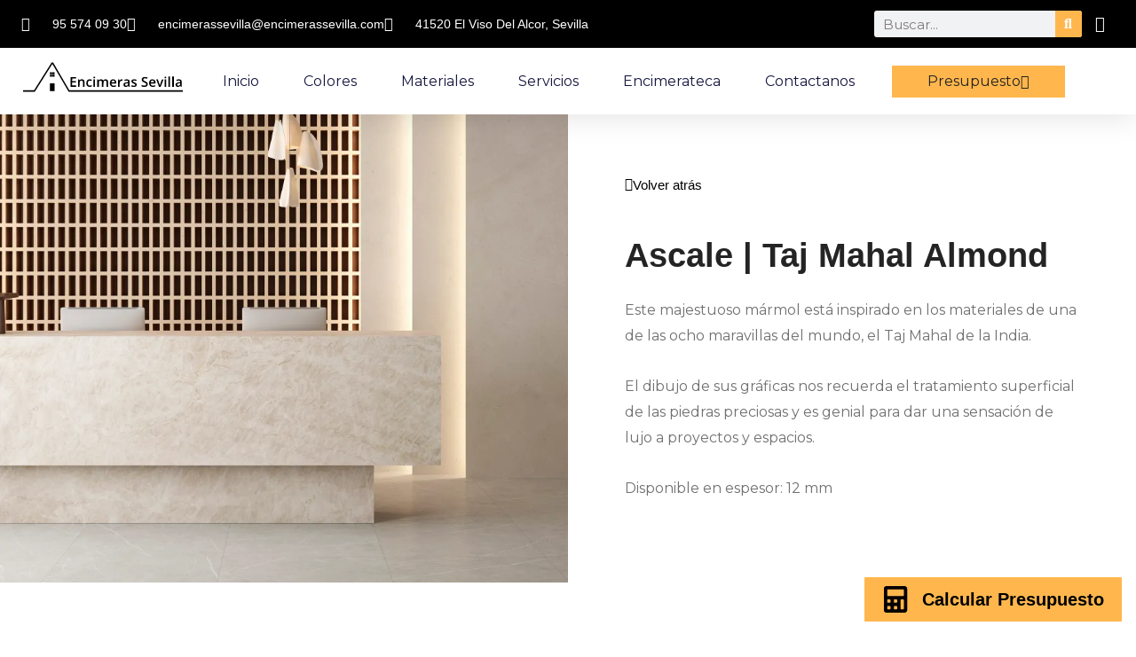

--- FILE ---
content_type: text/html; charset=UTF-8
request_url: https://encimerassevilla.com/catalogo/ascale-taj-mahal-almond/
body_size: 72345
content:
<!DOCTYPE html>
<html lang="es" prefix="og: https://ogp.me/ns#">
<head><meta charset="UTF-8"><script>if(navigator.userAgent.match(/MSIE|Internet Explorer/i)||navigator.userAgent.match(/Trident\/7\..*?rv:11/i)){var href=document.location.href;if(!href.match(/[?&]nowprocket/)){if(href.indexOf("?")==-1){if(href.indexOf("#")==-1){document.location.href=href+"?nowprocket=1"}else{document.location.href=href.replace("#","?nowprocket=1#")}}else{if(href.indexOf("#")==-1){document.location.href=href+"&nowprocket=1"}else{document.location.href=href.replace("#","&nowprocket=1#")}}}}</script><script>(()=>{class RocketLazyLoadScripts{constructor(){this.v="1.2.5.1",this.triggerEvents=["keydown","mousedown","mousemove","touchmove","touchstart","touchend","wheel"],this.userEventHandler=this.t.bind(this),this.touchStartHandler=this.i.bind(this),this.touchMoveHandler=this.o.bind(this),this.touchEndHandler=this.h.bind(this),this.clickHandler=this.u.bind(this),this.interceptedClicks=[],this.interceptedClickListeners=[],this.l(this),window.addEventListener("pageshow",(t=>{this.persisted=t.persisted,this.everythingLoaded&&this.m()})),document.addEventListener("DOMContentLoaded",(()=>{this.p()})),this.delayedScripts={normal:[],async:[],defer:[]},this.trash=[],this.allJQueries=[]}k(t){document.hidden?t.t():(this.triggerEvents.forEach((e=>window.addEventListener(e,t.userEventHandler,{passive:!0}))),window.addEventListener("touchstart",t.touchStartHandler,{passive:!0}),window.addEventListener("mousedown",t.touchStartHandler),document.addEventListener("visibilitychange",t.userEventHandler))}_(){this.triggerEvents.forEach((t=>window.removeEventListener(t,this.userEventHandler,{passive:!0}))),document.removeEventListener("visibilitychange",this.userEventHandler)}i(t){"HTML"!==t.target.tagName&&(window.addEventListener("touchend",this.touchEndHandler),window.addEventListener("mouseup",this.touchEndHandler),window.addEventListener("touchmove",this.touchMoveHandler,{passive:!0}),window.addEventListener("mousemove",this.touchMoveHandler),t.target.addEventListener("click",this.clickHandler),this.L(t.target,!0),this.M(t.target,"onclick","rocket-onclick"),this.C())}o(t){window.removeEventListener("touchend",this.touchEndHandler),window.removeEventListener("mouseup",this.touchEndHandler),window.removeEventListener("touchmove",this.touchMoveHandler,{passive:!0}),window.removeEventListener("mousemove",this.touchMoveHandler),t.target.removeEventListener("click",this.clickHandler),this.L(t.target,!1),this.M(t.target,"rocket-onclick","onclick"),this.O()}h(){window.removeEventListener("touchend",this.touchEndHandler),window.removeEventListener("mouseup",this.touchEndHandler),window.removeEventListener("touchmove",this.touchMoveHandler,{passive:!0}),window.removeEventListener("mousemove",this.touchMoveHandler)}u(t){t.target.removeEventListener("click",this.clickHandler),this.L(t.target,!1),this.M(t.target,"rocket-onclick","onclick"),this.interceptedClicks.push(t),t.preventDefault(),t.stopPropagation(),t.stopImmediatePropagation(),this.O()}D(){window.removeEventListener("touchstart",this.touchStartHandler,{passive:!0}),window.removeEventListener("mousedown",this.touchStartHandler),this.interceptedClicks.forEach((t=>{t.target.dispatchEvent(new MouseEvent("click",{view:t.view,bubbles:!0,cancelable:!0}))}))}l(t){EventTarget.prototype.addEventListenerBase=EventTarget.prototype.addEventListener,EventTarget.prototype.addEventListener=function(e,i,o){"click"!==e||t.windowLoaded||i===t.clickHandler||t.interceptedClickListeners.push({target:this,func:i,options:o}),(this||window).addEventListenerBase(e,i,o)}}L(t,e){this.interceptedClickListeners.forEach((i=>{i.target===t&&(e?t.removeEventListener("click",i.func,i.options):t.addEventListener("click",i.func,i.options))})),t.parentNode!==document.documentElement&&this.L(t.parentNode,e)}S(){return new Promise((t=>{this.T?this.O=t:t()}))}C(){this.T=!0}O(){this.T=!1}M(t,e,i){t.hasAttribute&&t.hasAttribute(e)&&(event.target.setAttribute(i,event.target.getAttribute(e)),event.target.removeAttribute(e))}t(){this._(this),"loading"===document.readyState?document.addEventListener("DOMContentLoaded",this.R.bind(this)):this.R()}p(){let t=[];document.querySelectorAll("script[type=rocketlazyloadscript][data-rocket-src]").forEach((e=>{let i=e.getAttribute("data-rocket-src");if(i&&0!==i.indexOf("data:")){0===i.indexOf("//")&&(i=location.protocol+i);try{const o=new URL(i).origin;o!==location.origin&&t.push({src:o,crossOrigin:e.crossOrigin||"module"===e.getAttribute("data-rocket-type")})}catch(t){}}})),t=[...new Map(t.map((t=>[JSON.stringify(t),t]))).values()],this.j(t,"preconnect")}async R(){this.lastBreath=Date.now(),this.P(this),this.F(this),this.q(),this.A(),this.I(),await this.U(this.delayedScripts.normal),await this.U(this.delayedScripts.defer),await this.U(this.delayedScripts.async);try{await this.W(),await this.H(this),await this.J()}catch(t){console.error(t)}window.dispatchEvent(new Event("rocket-allScriptsLoaded")),this.everythingLoaded=!0,this.S().then((()=>{this.D()})),this.N()}A(){document.querySelectorAll("script[type=rocketlazyloadscript]").forEach((t=>{t.hasAttribute("data-rocket-src")?t.hasAttribute("async")&&!1!==t.async?this.delayedScripts.async.push(t):t.hasAttribute("defer")&&!1!==t.defer||"module"===t.getAttribute("data-rocket-type")?this.delayedScripts.defer.push(t):this.delayedScripts.normal.push(t):this.delayedScripts.normal.push(t)}))}async B(t){if(await this.G(),!0!==t.noModule||!("noModule"in HTMLScriptElement.prototype))return new Promise((e=>{let i;function o(){(i||t).setAttribute("data-rocket-status","executed"),e()}try{if(navigator.userAgent.indexOf("Firefox/")>0||""===navigator.vendor)i=document.createElement("script"),[...t.attributes].forEach((t=>{let e=t.nodeName;"type"!==e&&("data-rocket-type"===e&&(e="type"),"data-rocket-src"===e&&(e="src"),i.setAttribute(e,t.nodeValue))})),t.text&&(i.text=t.text),i.hasAttribute("src")?(i.addEventListener("load",o),i.addEventListener("error",(function(){i.setAttribute("data-rocket-status","failed"),e()})),setTimeout((()=>{i.isConnected||e()}),1)):(i.text=t.text,o()),t.parentNode.replaceChild(i,t);else{const i=t.getAttribute("data-rocket-type"),n=t.getAttribute("data-rocket-src");i?(t.type=i,t.removeAttribute("data-rocket-type")):t.removeAttribute("type"),t.addEventListener("load",o),t.addEventListener("error",(function(){t.setAttribute("data-rocket-status","failed"),e()})),n?(t.removeAttribute("data-rocket-src"),t.src=n):t.src="data:text/javascript;base64,"+window.btoa(unescape(encodeURIComponent(t.text)))}}catch(i){t.setAttribute("data-rocket-status","failed"),e()}}));t.setAttribute("data-rocket-status","skipped")}async U(t){const e=t.shift();return e&&e.isConnected?(await this.B(e),this.U(t)):Promise.resolve()}I(){this.j([...this.delayedScripts.normal,...this.delayedScripts.defer,...this.delayedScripts.async],"preload")}j(t,e){var i=document.createDocumentFragment();t.forEach((t=>{const o=t.getAttribute&&t.getAttribute("data-rocket-src")||t.src;if(o){const n=document.createElement("link");n.href=o,n.rel=e,"preconnect"!==e&&(n.as="script"),t.getAttribute&&"module"===t.getAttribute("data-rocket-type")&&(n.crossOrigin=!0),t.crossOrigin&&(n.crossOrigin=t.crossOrigin),t.integrity&&(n.integrity=t.integrity),i.appendChild(n),this.trash.push(n)}})),document.head.appendChild(i)}P(t){let e={};function i(i,o){return e[o].eventsToRewrite.indexOf(i)>=0&&!t.everythingLoaded?"rocket-"+i:i}function o(t,o){!function(t){e[t]||(e[t]={originalFunctions:{add:t.addEventListener,remove:t.removeEventListener},eventsToRewrite:[]},t.addEventListener=function(){arguments[0]=i(arguments[0],t),e[t].originalFunctions.add.apply(t,arguments)},t.removeEventListener=function(){arguments[0]=i(arguments[0],t),e[t].originalFunctions.remove.apply(t,arguments)})}(t),e[t].eventsToRewrite.push(o)}function n(e,i){let o=e[i];e[i]=null,Object.defineProperty(e,i,{get:()=>o||function(){},set(n){t.everythingLoaded?o=n:e["rocket"+i]=o=n}})}o(document,"DOMContentLoaded"),o(window,"DOMContentLoaded"),o(window,"load"),o(window,"pageshow"),o(document,"readystatechange"),n(document,"onreadystatechange"),n(window,"onload"),n(window,"onpageshow")}F(t){let e;function i(e){return t.everythingLoaded?e:e.split(" ").map((t=>"load"===t||0===t.indexOf("load.")?"rocket-jquery-load":t)).join(" ")}function o(o){if(o&&o.fn&&!t.allJQueries.includes(o)){o.fn.ready=o.fn.init.prototype.ready=function(e){return t.domReadyFired?e.bind(document)(o):document.addEventListener("rocket-DOMContentLoaded",(()=>e.bind(document)(o))),o([])};const e=o.fn.on;o.fn.on=o.fn.init.prototype.on=function(){return this[0]===window&&("string"==typeof arguments[0]||arguments[0]instanceof String?arguments[0]=i(arguments[0]):"object"==typeof arguments[0]&&Object.keys(arguments[0]).forEach((t=>{const e=arguments[0][t];delete arguments[0][t],arguments[0][i(t)]=e}))),e.apply(this,arguments),this},t.allJQueries.push(o)}e=o}o(window.jQuery),Object.defineProperty(window,"jQuery",{get:()=>e,set(t){o(t)}})}async H(t){const e=document.querySelector("script[data-webpack]");e&&(await async function(){return new Promise((t=>{e.addEventListener("load",t),e.addEventListener("error",t)}))}(),await t.K(),await t.H(t))}async W(){this.domReadyFired=!0,await this.G(),document.dispatchEvent(new Event("rocket-readystatechange")),await this.G(),document.rocketonreadystatechange&&document.rocketonreadystatechange(),await this.G(),document.dispatchEvent(new Event("rocket-DOMContentLoaded")),await this.G(),window.dispatchEvent(new Event("rocket-DOMContentLoaded"))}async J(){await this.G(),document.dispatchEvent(new Event("rocket-readystatechange")),await this.G(),document.rocketonreadystatechange&&document.rocketonreadystatechange(),await this.G(),window.dispatchEvent(new Event("rocket-load")),await this.G(),window.rocketonload&&window.rocketonload(),await this.G(),this.allJQueries.forEach((t=>t(window).trigger("rocket-jquery-load"))),await this.G();const t=new Event("rocket-pageshow");t.persisted=this.persisted,window.dispatchEvent(t),await this.G(),window.rocketonpageshow&&window.rocketonpageshow({persisted:this.persisted}),this.windowLoaded=!0}m(){document.onreadystatechange&&document.onreadystatechange(),window.onload&&window.onload(),window.onpageshow&&window.onpageshow({persisted:this.persisted})}q(){const t=new Map;document.write=document.writeln=function(e){const i=document.currentScript;i||console.error("WPRocket unable to document.write this: "+e);const o=document.createRange(),n=i.parentElement;let s=t.get(i);void 0===s&&(s=i.nextSibling,t.set(i,s));const c=document.createDocumentFragment();o.setStart(c,0),c.appendChild(o.createContextualFragment(e)),n.insertBefore(c,s)}}async G(){Date.now()-this.lastBreath>45&&(await this.K(),this.lastBreath=Date.now())}async K(){return document.hidden?new Promise((t=>setTimeout(t))):new Promise((t=>requestAnimationFrame(t)))}N(){this.trash.forEach((t=>t.remove()))}static run(){const t=new RocketLazyLoadScripts;t.k(t)}}RocketLazyLoadScripts.run()})();</script>
<!-- Google Tag Manager -->
<script type="rocketlazyloadscript">(function(w,d,s,l,i){w[l]=w[l]||[];w[l].push({'gtm.start':
new Date().getTime(),event:'gtm.js'});var f=d.getElementsByTagName(s)[0],
j=d.createElement(s),dl=l!='dataLayer'?'&l='+l:'';j.async=true;j.src=
'https://www.googletagmanager.com/gtm.js?id='+i+dl;f.parentNode.insertBefore(j,f);
})(window,document,'script','dataLayer','GTM-KVSL3PR');</script>
<!-- End Google Tag Manager -->

<meta name="viewport" content="width=device-width, initial-scale=1">
<link rel="profile" href="https://gmpg.org/xfn/11">


<!-- Optimización para motores de búsqueda de Rank Math -  https://rankmath.com/ -->
<title>Ascale | Taj Mahal Almond - Encimeras Sevilla</title>
<meta name="robots" content="index, follow, max-snippet:-1, max-video-preview:-1, max-image-preview:large"/>
<link rel="canonical" href="https://encimerassevilla.com/catalogo/ascale-taj-mahal-almond/" />
<meta property="og:locale" content="es_ES" />
<meta property="og:type" content="article" />
<meta property="og:title" content="Ascale | Taj Mahal Almond - Encimeras Sevilla" />
<meta property="og:description" content="Este majestuoso mármol está inspirado en los materiales de una de las ocho maravillas del mundo, el Taj Mahal de la India. El dibujo de sus gráficas nos recuerda el tratamiento superficial de las piedras preciosas y es genial para dar una sensación de lujo a proyectos y espacios. Disponible en espesor: 12 mm" />
<meta property="og:url" content="https://encimerassevilla.com/catalogo/ascale-taj-mahal-almond/" />
<meta property="og:site_name" content="Encimeras Sevilla" />
<meta property="article:section" content="Ascale" />
<meta property="og:updated_time" content="2022-10-09T16:07:30+02:00" />
<meta property="og:image" content="https://encimerassevilla.com/wp-content/uploads/2022/05/TAJ-MAHAL-ALMOND-ascale.webp" />
<meta property="og:image:secure_url" content="https://encimerassevilla.com/wp-content/uploads/2022/05/TAJ-MAHAL-ALMOND-ascale.webp" />
<meta property="og:image:width" content="300" />
<meta property="og:image:height" content="300" />
<meta property="og:image:alt" content="Color Ascale Taj Mahal Almond" />
<meta property="og:image:type" content="image/webp" />
<meta name="twitter:card" content="summary_large_image" />
<meta name="twitter:title" content="Ascale | Taj Mahal Almond - Encimeras Sevilla" />
<meta name="twitter:description" content="Este majestuoso mármol está inspirado en los materiales de una de las ocho maravillas del mundo, el Taj Mahal de la India. El dibujo de sus gráficas nos recuerda el tratamiento superficial de las piedras preciosas y es genial para dar una sensación de lujo a proyectos y espacios. Disponible en espesor: 12 mm" />
<meta name="twitter:image" content="https://encimerassevilla.com/wp-content/uploads/2022/05/TAJ-MAHAL-ALMOND-ascale.webp" />
<script type="application/ld+json" class="rank-math-schema">{"@context":"https://schema.org","@graph":[{"@type":"BreadcrumbList","@id":"https://encimerassevilla.com/catalogo/ascale-taj-mahal-almond/#breadcrumb","itemListElement":[{"@type":"ListItem","position":"1","item":{"@id":"http://encimerassevilla.com","name":"Portada"}},{"@type":"ListItem","position":"2","item":{"@id":"https://encimerassevilla.com/catalogo/ascale-taj-mahal-almond/","name":"Ascale | Taj Mahal Almond"}}]}]}</script>
<!-- /Plugin Rank Math WordPress SEO -->

<link rel='dns-prefetch' href='//www.googletagmanager.com' />
<link rel='dns-prefetch' href='//fonts.googleapis.com' />
<link rel="alternate" type="application/rss+xml" title="Encimeras Sevilla &raquo; Feed" href="https://encimerassevilla.com/feed/" />
<link rel="alternate" type="application/rss+xml" title="Encimeras Sevilla &raquo; Feed de los comentarios" href="https://encimerassevilla.com/comments/feed/" />
<link rel="alternate" title="oEmbed (JSON)" type="application/json+oembed" href="https://encimerassevilla.com/wp-json/oembed/1.0/embed?url=https%3A%2F%2Fencimerassevilla.com%2Fcatalogo%2Fascale-taj-mahal-almond%2F" />
<link rel="alternate" title="oEmbed (XML)" type="text/xml+oembed" href="https://encimerassevilla.com/wp-json/oembed/1.0/embed?url=https%3A%2F%2Fencimerassevilla.com%2Fcatalogo%2Fascale-taj-mahal-almond%2F&#038;format=xml" />
<style id='wp-img-auto-sizes-contain-inline-css'>
img:is([sizes=auto i],[sizes^="auto," i]){contain-intrinsic-size:3000px 1500px}
/*# sourceURL=wp-img-auto-sizes-contain-inline-css */
</style>
<link rel='stylesheet' id='astra-theme-css-css' href='https://encimerassevilla.com/wp-content/themes/astra/assets/css/minified/style.min.css?ver=4.11.17' media='all' />
<style id='astra-theme-css-inline-css'>
.ast-no-sidebar .entry-content .alignfull {margin-left: calc( -50vw + 50%);margin-right: calc( -50vw + 50%);max-width: 100vw;width: 100vw;}.ast-no-sidebar .entry-content .alignwide {margin-left: calc(-41vw + 50%);margin-right: calc(-41vw + 50%);max-width: unset;width: unset;}.ast-no-sidebar .entry-content .alignfull .alignfull,.ast-no-sidebar .entry-content .alignfull .alignwide,.ast-no-sidebar .entry-content .alignwide .alignfull,.ast-no-sidebar .entry-content .alignwide .alignwide,.ast-no-sidebar .entry-content .wp-block-column .alignfull,.ast-no-sidebar .entry-content .wp-block-column .alignwide{width: 100%;margin-left: auto;margin-right: auto;}.wp-block-gallery,.blocks-gallery-grid {margin: 0;}.wp-block-separator {max-width: 100px;}.wp-block-separator.is-style-wide,.wp-block-separator.is-style-dots {max-width: none;}.entry-content .has-2-columns .wp-block-column:first-child {padding-right: 10px;}.entry-content .has-2-columns .wp-block-column:last-child {padding-left: 10px;}@media (max-width: 782px) {.entry-content .wp-block-columns .wp-block-column {flex-basis: 100%;}.entry-content .has-2-columns .wp-block-column:first-child {padding-right: 0;}.entry-content .has-2-columns .wp-block-column:last-child {padding-left: 0;}}body .entry-content .wp-block-latest-posts {margin-left: 0;}body .entry-content .wp-block-latest-posts li {list-style: none;}.ast-no-sidebar .ast-container .entry-content .wp-block-latest-posts {margin-left: 0;}.ast-header-break-point .entry-content .alignwide {margin-left: auto;margin-right: auto;}.entry-content .blocks-gallery-item img {margin-bottom: auto;}.wp-block-pullquote {border-top: 4px solid #555d66;border-bottom: 4px solid #555d66;color: #40464d;}:root{--ast-post-nav-space:0;--ast-container-default-xlg-padding:6.67em;--ast-container-default-lg-padding:5.67em;--ast-container-default-slg-padding:4.34em;--ast-container-default-md-padding:3.34em;--ast-container-default-sm-padding:6.67em;--ast-container-default-xs-padding:2.4em;--ast-container-default-xxs-padding:1.4em;--ast-code-block-background:#EEEEEE;--ast-comment-inputs-background:#FAFAFA;--ast-normal-container-width:1200px;--ast-narrow-container-width:750px;--ast-blog-title-font-weight:normal;--ast-blog-meta-weight:inherit;--ast-global-color-primary:var(--ast-global-color-5);--ast-global-color-secondary:var(--ast-global-color-4);--ast-global-color-alternate-background:var(--ast-global-color-7);--ast-global-color-subtle-background:var(--ast-global-color-6);--ast-bg-style-guide:#F8FAFC;--ast-shadow-style-guide:0px 0px 4px 0 #00000057;--ast-global-dark-bg-style:#fff;--ast-global-dark-lfs:#fbfbfb;--ast-widget-bg-color:#fafafa;--ast-wc-container-head-bg-color:#fbfbfb;--ast-title-layout-bg:#eeeeee;--ast-search-border-color:#e7e7e7;--ast-lifter-hover-bg:#e6e6e6;--ast-gallery-block-color:#000;--srfm-color-input-label:var(--ast-global-color-2);}html{font-size:93.75%;}a,.page-title{color:#3a3a3a;}a:hover,a:focus{color:#1e73be;}body,button,input,select,textarea,.ast-button,.ast-custom-button{font-family:'Poppins',sans-serif;font-weight:400;font-size:15px;font-size:1rem;}blockquote{color:#000000;}.ast-site-identity .site-title a{color:var(--ast-global-color-2);}.site-title{font-size:35px;font-size:2.3333333333333rem;display:none;}header .custom-logo-link img{max-width:200px;width:200px;}.astra-logo-svg{width:200px;}.site-header .site-description{font-size:15px;font-size:1rem;display:none;}.entry-title{font-size:40px;font-size:2.6666666666667rem;}.archive .ast-article-post .ast-article-inner,.blog .ast-article-post .ast-article-inner,.archive .ast-article-post .ast-article-inner:hover,.blog .ast-article-post .ast-article-inner:hover{overflow:hidden;}h1,.entry-content :where(h1){font-size:40px;font-size:2.6666666666667rem;font-weight:400;font-family:'Overpass',sans-serif;line-height:1.4em;}h2,.entry-content :where(h2){font-size:30px;font-size:2rem;font-weight:400;font-family:'Overpass',sans-serif;line-height:1.3em;}h3,.entry-content :where(h3){font-size:25px;font-size:1.6666666666667rem;font-weight:400;font-family:'Overpass',sans-serif;line-height:1.3em;}h4,.entry-content :where(h4){font-size:20px;font-size:1.3333333333333rem;line-height:1.2em;font-weight:400;font-family:'Overpass',sans-serif;}h5,.entry-content :where(h5){font-size:18px;font-size:1.2rem;line-height:1.2em;font-weight:400;font-family:'Overpass',sans-serif;}h6,.entry-content :where(h6){font-size:15px;font-size:1rem;line-height:1.25em;font-weight:400;font-family:'Overpass',sans-serif;}::selection{background-color:#3a3a3a;color:#ffffff;}body,h1,h2,h3,h4,h5,h6,.entry-title a,.entry-content :where(h1,h2,h3,h4,h5,h6){color:#3a3a3a;}.tagcloud a:hover,.tagcloud a:focus,.tagcloud a.current-item{color:#ffffff;border-color:#3a3a3a;background-color:#3a3a3a;}input:focus,input[type="text"]:focus,input[type="email"]:focus,input[type="url"]:focus,input[type="password"]:focus,input[type="reset"]:focus,input[type="search"]:focus,textarea:focus{border-color:#3a3a3a;}input[type="radio"]:checked,input[type=reset],input[type="checkbox"]:checked,input[type="checkbox"]:hover:checked,input[type="checkbox"]:focus:checked,input[type=range]::-webkit-slider-thumb{border-color:#3a3a3a;background-color:#3a3a3a;box-shadow:none;}.site-footer a:hover + .post-count,.site-footer a:focus + .post-count{background:#3a3a3a;border-color:#3a3a3a;}.single .nav-links .nav-previous,.single .nav-links .nav-next{color:#3a3a3a;}.entry-meta,.entry-meta *{line-height:1.45;color:#3a3a3a;}.entry-meta a:not(.ast-button):hover,.entry-meta a:not(.ast-button):hover *,.entry-meta a:not(.ast-button):focus,.entry-meta a:not(.ast-button):focus *,.page-links > .page-link,.page-links .page-link:hover,.post-navigation a:hover{color:#1e73be;}#cat option,.secondary .calendar_wrap thead a,.secondary .calendar_wrap thead a:visited{color:#3a3a3a;}.secondary .calendar_wrap #today,.ast-progress-val span{background:#3a3a3a;}.secondary a:hover + .post-count,.secondary a:focus + .post-count{background:#3a3a3a;border-color:#3a3a3a;}.calendar_wrap #today > a{color:#ffffff;}.page-links .page-link,.single .post-navigation a{color:#3a3a3a;}.ast-search-menu-icon .search-form button.search-submit{padding:0 4px;}.ast-search-menu-icon form.search-form{padding-right:0;}.ast-header-search .ast-search-menu-icon.ast-dropdown-active .search-form,.ast-header-search .ast-search-menu-icon.ast-dropdown-active .search-field:focus{transition:all 0.2s;}.search-form input.search-field:focus{outline:none;}.widget-title,.widget .wp-block-heading{font-size:21px;font-size:1.4rem;color:#3a3a3a;}.ast-search-menu-icon.slide-search a:focus-visible:focus-visible,.astra-search-icon:focus-visible,#close:focus-visible,a:focus-visible,.ast-menu-toggle:focus-visible,.site .skip-link:focus-visible,.wp-block-loginout input:focus-visible,.wp-block-search.wp-block-search__button-inside .wp-block-search__inside-wrapper,.ast-header-navigation-arrow:focus-visible,.ast-orders-table__row .ast-orders-table__cell:focus-visible,a#ast-apply-coupon:focus-visible,#ast-apply-coupon:focus-visible,#close:focus-visible,.button.search-submit:focus-visible,#search_submit:focus,.normal-search:focus-visible,.ast-header-account-wrap:focus-visible,.astra-cart-drawer-close:focus,.ast-single-variation:focus,.ast-button:focus{outline-style:dotted;outline-color:inherit;outline-width:thin;}input:focus,input[type="text"]:focus,input[type="email"]:focus,input[type="url"]:focus,input[type="password"]:focus,input[type="reset"]:focus,input[type="search"]:focus,input[type="number"]:focus,textarea:focus,.wp-block-search__input:focus,[data-section="section-header-mobile-trigger"] .ast-button-wrap .ast-mobile-menu-trigger-minimal:focus,.ast-mobile-popup-drawer.active .menu-toggle-close:focus,#ast-scroll-top:focus,#coupon_code:focus,#ast-coupon-code:focus{border-style:dotted;border-color:inherit;border-width:thin;}input{outline:none;}.main-header-menu .menu-link,.ast-header-custom-item a{color:#3a3a3a;}.main-header-menu .menu-item:hover > .menu-link,.main-header-menu .menu-item:hover > .ast-menu-toggle,.main-header-menu .ast-masthead-custom-menu-items a:hover,.main-header-menu .menu-item.focus > .menu-link,.main-header-menu .menu-item.focus > .ast-menu-toggle,.main-header-menu .current-menu-item > .menu-link,.main-header-menu .current-menu-ancestor > .menu-link,.main-header-menu .current-menu-item > .ast-menu-toggle,.main-header-menu .current-menu-ancestor > .ast-menu-toggle{color:#3a3a3a;}.header-main-layout-3 .ast-main-header-bar-alignment{margin-right:auto;}.header-main-layout-2 .site-header-section-left .ast-site-identity{text-align:left;}.ast-logo-title-inline .site-logo-img{padding-right:1em;}.site-logo-img img{ transition:all 0.2s linear;}body .ast-oembed-container *{position:absolute;top:0;width:100%;height:100%;left:0;}body .wp-block-embed-pocket-casts .ast-oembed-container *{position:unset;}.ast-header-break-point .ast-mobile-menu-buttons-minimal.menu-toggle{background:transparent;color:#3a3a3a;}.ast-header-break-point .ast-mobile-menu-buttons-outline.menu-toggle{background:transparent;border:1px solid #3a3a3a;color:#3a3a3a;}.ast-header-break-point .ast-mobile-menu-buttons-fill.menu-toggle{background:#3a3a3a;}.ast-single-post-featured-section + article {margin-top: 2em;}.site-content .ast-single-post-featured-section img {width: 100%;overflow: hidden;object-fit: cover;}.site > .ast-single-related-posts-container {margin-top: 0;}@media (min-width: 769px) {.ast-desktop .ast-container--narrow {max-width: var(--ast-narrow-container-width);margin: 0 auto;}}.ast-page-builder-template .hentry {margin: 0;}.ast-page-builder-template .site-content > .ast-container {max-width: 100%;padding: 0;}.ast-page-builder-template .site .site-content #primary {padding: 0;margin: 0;}.ast-page-builder-template .no-results {text-align: center;margin: 4em auto;}.ast-page-builder-template .ast-pagination {padding: 2em;}.ast-page-builder-template .entry-header.ast-no-title.ast-no-thumbnail {margin-top: 0;}.ast-page-builder-template .entry-header.ast-header-without-markup {margin-top: 0;margin-bottom: 0;}.ast-page-builder-template .entry-header.ast-no-title.ast-no-meta {margin-bottom: 0;}.ast-page-builder-template.single .post-navigation {padding-bottom: 2em;}.ast-page-builder-template.single-post .site-content > .ast-container {max-width: 100%;}.ast-page-builder-template .entry-header {margin-top: 4em;margin-left: auto;margin-right: auto;padding-left: 20px;padding-right: 20px;}.single.ast-page-builder-template .entry-header {padding-left: 20px;padding-right: 20px;}.ast-page-builder-template .ast-archive-description {margin: 4em auto 0;padding-left: 20px;padding-right: 20px;}.ast-page-builder-template.ast-no-sidebar .entry-content .alignwide {margin-left: 0;margin-right: 0;}.footer-adv .footer-adv-overlay{border-top-style:solid;border-top-color:#7a7a7a;}@media( max-width: 420px ) {.single .nav-links .nav-previous,.single .nav-links .nav-next {width: 100%;text-align: center;}}.wp-block-buttons.aligncenter{justify-content:center;}@media (max-width:782px){.entry-content .wp-block-columns .wp-block-column{margin-left:0px;}}.wp-block-image.aligncenter{margin-left:auto;margin-right:auto;}.wp-block-table.aligncenter{margin-left:auto;margin-right:auto;}.wp-block-buttons .wp-block-button.is-style-outline .wp-block-button__link.wp-element-button,.ast-outline-button,.wp-block-uagb-buttons-child .uagb-buttons-repeater.ast-outline-button{border-top-width:2px;border-right-width:2px;border-bottom-width:2px;border-left-width:2px;font-family:inherit;font-weight:inherit;line-height:1em;border-top-left-radius:2px;border-top-right-radius:2px;border-bottom-right-radius:2px;border-bottom-left-radius:2px;}.wp-block-button .wp-block-button__link.wp-element-button.is-style-outline:not(.has-background),.wp-block-button.is-style-outline>.wp-block-button__link.wp-element-button:not(.has-background),.ast-outline-button{background-color:transparent;}.entry-content[data-ast-blocks-layout] > figure{margin-bottom:1em;}.elementor-widget-container .elementor-loop-container .e-loop-item[data-elementor-type="loop-item"]{width:100%;}@media (max-width:768px){.ast-left-sidebar #content > .ast-container{display:flex;flex-direction:column-reverse;width:100%;}.ast-separate-container .ast-article-post,.ast-separate-container .ast-article-single{padding:1.5em 2.14em;}.ast-author-box img.avatar{margin:20px 0 0 0;}}@media (min-width:769px){.ast-separate-container.ast-right-sidebar #primary,.ast-separate-container.ast-left-sidebar #primary{border:0;}.search-no-results.ast-separate-container #primary{margin-bottom:4em;}}.elementor-widget-button .elementor-button{border-style:solid;text-decoration:none;border-top-width:0;border-right-width:0;border-left-width:0;border-bottom-width:0;}body .elementor-button.elementor-size-sm,body .elementor-button.elementor-size-xs,body .elementor-button.elementor-size-md,body .elementor-button.elementor-size-lg,body .elementor-button.elementor-size-xl,body .elementor-button{border-top-left-radius:2px;border-top-right-radius:2px;border-bottom-right-radius:2px;border-bottom-left-radius:2px;padding-top:10px;padding-right:40px;padding-bottom:10px;padding-left:40px;}.elementor-widget-button .elementor-button{border-color:#3a3a3a;background-color:#3a3a3a;}.elementor-widget-button .elementor-button:hover,.elementor-widget-button .elementor-button:focus{color:#ffffff;background-color:#1e73be;border-color:#1e73be;}.wp-block-button .wp-block-button__link ,.elementor-widget-button .elementor-button{color:#ffffff;}.elementor-widget-button .elementor-button{line-height:1em;}.wp-block-button .wp-block-button__link:hover,.wp-block-button .wp-block-button__link:focus{color:#ffffff;background-color:#1e73be;border-color:#1e73be;}.elementor-widget-heading h1.elementor-heading-title{line-height:1.4em;}.elementor-widget-heading h2.elementor-heading-title{line-height:1.3em;}.elementor-widget-heading h3.elementor-heading-title{line-height:1.3em;}.elementor-widget-heading h4.elementor-heading-title{line-height:1.2em;}.elementor-widget-heading h5.elementor-heading-title{line-height:1.2em;}.elementor-widget-heading h6.elementor-heading-title{line-height:1.25em;}.wp-block-button .wp-block-button__link{border-top-width:0;border-right-width:0;border-left-width:0;border-bottom-width:0;border-color:#3a3a3a;background-color:#3a3a3a;color:#ffffff;font-family:inherit;font-weight:inherit;line-height:1em;border-top-left-radius:2px;border-top-right-radius:2px;border-bottom-right-radius:2px;border-bottom-left-radius:2px;padding-top:10px;padding-right:40px;padding-bottom:10px;padding-left:40px;}.menu-toggle,button,.ast-button,.ast-custom-button,.button,input#submit,input[type="button"],input[type="submit"],input[type="reset"]{border-style:solid;border-top-width:0;border-right-width:0;border-left-width:0;border-bottom-width:0;color:#ffffff;border-color:#3a3a3a;background-color:#3a3a3a;padding-top:10px;padding-right:40px;padding-bottom:10px;padding-left:40px;font-family:inherit;font-weight:inherit;line-height:1em;border-top-left-radius:2px;border-top-right-radius:2px;border-bottom-right-radius:2px;border-bottom-left-radius:2px;}button:focus,.menu-toggle:hover,button:hover,.ast-button:hover,.ast-custom-button:hover .button:hover,.ast-custom-button:hover ,input[type=reset]:hover,input[type=reset]:focus,input#submit:hover,input#submit:focus,input[type="button"]:hover,input[type="button"]:focus,input[type="submit"]:hover,input[type="submit"]:focus{color:#ffffff;background-color:#1e73be;border-color:#1e73be;}@media (max-width:768px){.ast-mobile-header-stack .main-header-bar .ast-search-menu-icon{display:inline-block;}.ast-header-break-point.ast-header-custom-item-outside .ast-mobile-header-stack .main-header-bar .ast-search-icon{margin:0;}.ast-comment-avatar-wrap img{max-width:2.5em;}.ast-comment-meta{padding:0 1.8888em 1.3333em;}.ast-separate-container .ast-comment-list li.depth-1{padding:1.5em 2.14em;}.ast-separate-container .comment-respond{padding:2em 2.14em;}}@media (min-width:544px){.ast-container{max-width:100%;}}@media (max-width:544px){.ast-separate-container .ast-article-post,.ast-separate-container .ast-article-single,.ast-separate-container .comments-title,.ast-separate-container .ast-archive-description{padding:1.5em 1em;}.ast-separate-container #content .ast-container{padding-left:0.54em;padding-right:0.54em;}.ast-separate-container .ast-comment-list .bypostauthor{padding:.5em;}.ast-search-menu-icon.ast-dropdown-active .search-field{width:170px;}.site-branding img,.site-header .site-logo-img .custom-logo-link img{max-width:100%;}} #ast-mobile-header .ast-site-header-cart-li a{pointer-events:none;}body,.ast-separate-container{background-color:#ffffff;}.ast-no-sidebar.ast-separate-container .entry-content .alignfull {margin-left: -6.67em;margin-right: -6.67em;width: auto;}@media (max-width: 1200px) {.ast-no-sidebar.ast-separate-container .entry-content .alignfull {margin-left: -2.4em;margin-right: -2.4em;}}@media (max-width: 768px) {.ast-no-sidebar.ast-separate-container .entry-content .alignfull {margin-left: -2.14em;margin-right: -2.14em;}}@media (max-width: 544px) {.ast-no-sidebar.ast-separate-container .entry-content .alignfull {margin-left: -1em;margin-right: -1em;}}.ast-no-sidebar.ast-separate-container .entry-content .alignwide {margin-left: -20px;margin-right: -20px;}.ast-no-sidebar.ast-separate-container .entry-content .wp-block-column .alignfull,.ast-no-sidebar.ast-separate-container .entry-content .wp-block-column .alignwide {margin-left: auto;margin-right: auto;width: 100%;}@media (max-width:768px){.site-title{display:none;}.site-header .site-description{display:none;}h1,.entry-content :where(h1){font-size:30px;}h2,.entry-content :where(h2){font-size:25px;}h3,.entry-content :where(h3){font-size:20px;}}@media (max-width:544px){.site-title{display:none;}.site-header .site-description{display:none;}h1,.entry-content :where(h1){font-size:30px;}h2,.entry-content :where(h2){font-size:25px;}h3,.entry-content :where(h3){font-size:20px;}}@media (max-width:768px){html{font-size:85.5%;}}@media (max-width:544px){html{font-size:85.5%;}}@media (min-width:769px){.ast-container{max-width:1240px;}}@font-face {font-family: "Astra";src: url(https://encimerassevilla.com/wp-content/themes/astra/assets/fonts/astra.woff) format("woff"),url(https://encimerassevilla.com/wp-content/themes/astra/assets/fonts/astra.ttf) format("truetype"),url(https://encimerassevilla.com/wp-content/themes/astra/assets/fonts/astra.svg#astra) format("svg");font-weight: normal;font-style: normal;font-display: fallback;}@media (max-width:921px) {.main-header-bar .main-header-bar-navigation{display:none;}}@media (min-width:769px){.blog .site-content > .ast-container,.archive .site-content > .ast-container,.search .site-content > .ast-container{max-width:1920px;}}@media (min-width:769px){.single-post .site-content > .ast-container{max-width:1920px;}}.ast-desktop .main-header-menu.submenu-with-border .sub-menu,.ast-desktop .main-header-menu.submenu-with-border .astra-full-megamenu-wrapper{border-color:#3a3a3a;}.ast-desktop .main-header-menu.submenu-with-border .sub-menu{border-top-width:2px;border-style:solid;}.ast-desktop .main-header-menu.submenu-with-border .sub-menu .sub-menu{top:-2px;}.ast-desktop .main-header-menu.submenu-with-border .sub-menu .menu-link,.ast-desktop .main-header-menu.submenu-with-border .children .menu-link{border-bottom-width:0px;border-style:solid;border-color:#eaeaea;}@media (min-width:769px){.main-header-menu .sub-menu .menu-item.ast-left-align-sub-menu:hover > .sub-menu,.main-header-menu .sub-menu .menu-item.ast-left-align-sub-menu.focus > .sub-menu{margin-left:-0px;}}.site .comments-area{padding-bottom:3em;}.ast-header-break-point.ast-header-custom-item-inside .main-header-bar .main-header-bar-navigation .ast-search-icon {display: none;}.ast-header-break-point.ast-header-custom-item-inside .main-header-bar .ast-search-menu-icon .search-form {padding: 0;display: block;overflow: hidden;}.ast-header-break-point .ast-header-custom-item .widget:last-child {margin-bottom: 1em;}.ast-header-custom-item .widget {margin: 0.5em;display: inline-block;vertical-align: middle;}.ast-header-custom-item .widget p {margin-bottom: 0;}.ast-header-custom-item .widget li {width: auto;}.ast-header-custom-item-inside .button-custom-menu-item .menu-link {display: none;}.ast-header-custom-item-inside.ast-header-break-point .button-custom-menu-item .ast-custom-button-link {display: none;}.ast-header-custom-item-inside.ast-header-break-point .button-custom-menu-item .menu-link {display: block;}.ast-header-break-point.ast-header-custom-item-outside .main-header-bar .ast-search-icon {margin-right: 1em;}.ast-header-break-point.ast-header-custom-item-inside .main-header-bar .ast-search-menu-icon .search-field,.ast-header-break-point.ast-header-custom-item-inside .main-header-bar .ast-search-menu-icon.ast-inline-search .search-field {width: 100%;padding-right: 5.5em;}.ast-header-break-point.ast-header-custom-item-inside .main-header-bar .ast-search-menu-icon .search-submit {display: block;position: absolute;height: 100%;top: 0;right: 0;padding: 0 1em;border-radius: 0;}.ast-header-break-point .ast-header-custom-item .ast-masthead-custom-menu-items {padding-left: 20px;padding-right: 20px;margin-bottom: 1em;margin-top: 1em;}.ast-header-custom-item-inside.ast-header-break-point .button-custom-menu-item {padding-left: 0;padding-right: 0;margin-top: 0;margin-bottom: 0;}.astra-icon-down_arrow::after {content: "\e900";font-family: Astra;}.astra-icon-close::after {content: "\e5cd";font-family: Astra;}.astra-icon-drag_handle::after {content: "\e25d";font-family: Astra;}.astra-icon-format_align_justify::after {content: "\e235";font-family: Astra;}.astra-icon-menu::after {content: "\e5d2";font-family: Astra;}.astra-icon-reorder::after {content: "\e8fe";font-family: Astra;}.astra-icon-search::after {content: "\e8b6";font-family: Astra;}.astra-icon-zoom_in::after {content: "\e56b";font-family: Astra;}.astra-icon-check-circle::after {content: "\e901";font-family: Astra;}.astra-icon-shopping-cart::after {content: "\f07a";font-family: Astra;}.astra-icon-shopping-bag::after {content: "\f290";font-family: Astra;}.astra-icon-shopping-basket::after {content: "\f291";font-family: Astra;}.astra-icon-circle-o::after {content: "\e903";font-family: Astra;}.astra-icon-certificate::after {content: "\e902";font-family: Astra;}blockquote {padding: 1.2em;}:root .has-ast-global-color-0-color{color:var(--ast-global-color-0);}:root .has-ast-global-color-0-background-color{background-color:var(--ast-global-color-0);}:root .wp-block-button .has-ast-global-color-0-color{color:var(--ast-global-color-0);}:root .wp-block-button .has-ast-global-color-0-background-color{background-color:var(--ast-global-color-0);}:root .has-ast-global-color-1-color{color:var(--ast-global-color-1);}:root .has-ast-global-color-1-background-color{background-color:var(--ast-global-color-1);}:root .wp-block-button .has-ast-global-color-1-color{color:var(--ast-global-color-1);}:root .wp-block-button .has-ast-global-color-1-background-color{background-color:var(--ast-global-color-1);}:root .has-ast-global-color-2-color{color:var(--ast-global-color-2);}:root .has-ast-global-color-2-background-color{background-color:var(--ast-global-color-2);}:root .wp-block-button .has-ast-global-color-2-color{color:var(--ast-global-color-2);}:root .wp-block-button .has-ast-global-color-2-background-color{background-color:var(--ast-global-color-2);}:root .has-ast-global-color-3-color{color:var(--ast-global-color-3);}:root .has-ast-global-color-3-background-color{background-color:var(--ast-global-color-3);}:root .wp-block-button .has-ast-global-color-3-color{color:var(--ast-global-color-3);}:root .wp-block-button .has-ast-global-color-3-background-color{background-color:var(--ast-global-color-3);}:root .has-ast-global-color-4-color{color:var(--ast-global-color-4);}:root .has-ast-global-color-4-background-color{background-color:var(--ast-global-color-4);}:root .wp-block-button .has-ast-global-color-4-color{color:var(--ast-global-color-4);}:root .wp-block-button .has-ast-global-color-4-background-color{background-color:var(--ast-global-color-4);}:root .has-ast-global-color-5-color{color:var(--ast-global-color-5);}:root .has-ast-global-color-5-background-color{background-color:var(--ast-global-color-5);}:root .wp-block-button .has-ast-global-color-5-color{color:var(--ast-global-color-5);}:root .wp-block-button .has-ast-global-color-5-background-color{background-color:var(--ast-global-color-5);}:root .has-ast-global-color-6-color{color:var(--ast-global-color-6);}:root .has-ast-global-color-6-background-color{background-color:var(--ast-global-color-6);}:root .wp-block-button .has-ast-global-color-6-color{color:var(--ast-global-color-6);}:root .wp-block-button .has-ast-global-color-6-background-color{background-color:var(--ast-global-color-6);}:root .has-ast-global-color-7-color{color:var(--ast-global-color-7);}:root .has-ast-global-color-7-background-color{background-color:var(--ast-global-color-7);}:root .wp-block-button .has-ast-global-color-7-color{color:var(--ast-global-color-7);}:root .wp-block-button .has-ast-global-color-7-background-color{background-color:var(--ast-global-color-7);}:root .has-ast-global-color-8-color{color:var(--ast-global-color-8);}:root .has-ast-global-color-8-background-color{background-color:var(--ast-global-color-8);}:root .wp-block-button .has-ast-global-color-8-color{color:var(--ast-global-color-8);}:root .wp-block-button .has-ast-global-color-8-background-color{background-color:var(--ast-global-color-8);}:root{--ast-global-color-0:#0170B9;--ast-global-color-1:#3a3a3a;--ast-global-color-2:#3a3a3a;--ast-global-color-3:#4B4F58;--ast-global-color-4:#F5F5F5;--ast-global-color-5:#FFFFFF;--ast-global-color-6:#E5E5E5;--ast-global-color-7:#424242;--ast-global-color-8:#000000;}:root {--ast-border-color : #dddddd;}.ast-single-entry-banner {-js-display: flex;display: flex;flex-direction: column;justify-content: center;text-align: center;position: relative;background: var(--ast-title-layout-bg);}.ast-single-entry-banner[data-banner-layout="layout-1"] {max-width: 1200px;background: inherit;padding: 20px 0;}.ast-single-entry-banner[data-banner-width-type="custom"] {margin: 0 auto;width: 100%;}.ast-single-entry-banner + .site-content .entry-header {margin-bottom: 0;}.site .ast-author-avatar {--ast-author-avatar-size: ;}a.ast-underline-text {text-decoration: underline;}.ast-container > .ast-terms-link {position: relative;display: block;}a.ast-button.ast-badge-tax {padding: 4px 8px;border-radius: 3px;font-size: inherit;}header.entry-header{text-align:left;}header.entry-header .entry-title{font-size:30px;font-size:2rem;}header.entry-header > *:not(:last-child){margin-bottom:10px;}@media (max-width:768px){header.entry-header{text-align:left;}}@media (max-width:544px){header.entry-header{text-align:left;}}.ast-archive-entry-banner {-js-display: flex;display: flex;flex-direction: column;justify-content: center;text-align: center;position: relative;background: var(--ast-title-layout-bg);}.ast-archive-entry-banner[data-banner-width-type="custom"] {margin: 0 auto;width: 100%;}.ast-archive-entry-banner[data-banner-layout="layout-1"] {background: inherit;padding: 20px 0;text-align: left;}body.archive .ast-archive-description{max-width:1200px;width:100%;text-align:left;padding-top:3em;padding-right:3em;padding-bottom:3em;padding-left:3em;}body.archive .ast-archive-description .ast-archive-title,body.archive .ast-archive-description .ast-archive-title *{font-size:40px;font-size:2.6666666666667rem;text-transform:capitalize;}body.archive .ast-archive-description > *:not(:last-child){margin-bottom:10px;}@media (max-width:768px){body.archive .ast-archive-description{text-align:left;}}@media (max-width:544px){body.archive .ast-archive-description{text-align:left;}}.ast-breadcrumbs .trail-browse,.ast-breadcrumbs .trail-items,.ast-breadcrumbs .trail-items li{display:inline-block;margin:0;padding:0;border:none;background:inherit;text-indent:0;text-decoration:none;}.ast-breadcrumbs .trail-browse{font-size:inherit;font-style:inherit;font-weight:inherit;color:inherit;}.ast-breadcrumbs .trail-items{list-style:none;}.trail-items li::after{padding:0 0.3em;content:"\00bb";}.trail-items li:last-of-type::after{display:none;}h1,h2,h3,h4,h5,h6,.entry-content :where(h1,h2,h3,h4,h5,h6){color:#3a3a3a;}.elementor-posts-container [CLASS*="ast-width-"]{width:100%;}.elementor-template-full-width .ast-container{display:block;}.elementor-screen-only,.screen-reader-text,.screen-reader-text span,.ui-helper-hidden-accessible{top:0 !important;}@media (max-width:544px){.elementor-element .elementor-wc-products .woocommerce[class*="columns-"] ul.products li.product{width:auto;margin:0;}.elementor-element .woocommerce .woocommerce-result-count{float:none;}}.ast-header-break-point .main-header-bar{border-bottom-width:1px;}@media (min-width:769px){.main-header-bar{border-bottom-width:1px;}}.main-header-menu .menu-item, #astra-footer-menu .menu-item, .main-header-bar .ast-masthead-custom-menu-items{-js-display:flex;display:flex;-webkit-box-pack:center;-webkit-justify-content:center;-moz-box-pack:center;-ms-flex-pack:center;justify-content:center;-webkit-box-orient:vertical;-webkit-box-direction:normal;-webkit-flex-direction:column;-moz-box-orient:vertical;-moz-box-direction:normal;-ms-flex-direction:column;flex-direction:column;}.main-header-menu > .menu-item > .menu-link, #astra-footer-menu > .menu-item > .menu-link{height:100%;-webkit-box-align:center;-webkit-align-items:center;-moz-box-align:center;-ms-flex-align:center;align-items:center;-js-display:flex;display:flex;}.ast-primary-menu-disabled .main-header-bar .ast-masthead-custom-menu-items{flex:unset;}.main-header-menu .sub-menu .menu-item.menu-item-has-children > .menu-link:after{position:absolute;right:1em;top:50%;transform:translate(0,-50%) rotate(270deg);}.ast-header-break-point .main-header-bar .main-header-bar-navigation .page_item_has_children > .ast-menu-toggle::before, .ast-header-break-point .main-header-bar .main-header-bar-navigation .menu-item-has-children > .ast-menu-toggle::before, .ast-mobile-popup-drawer .main-header-bar-navigation .menu-item-has-children>.ast-menu-toggle::before, .ast-header-break-point .ast-mobile-header-wrap .main-header-bar-navigation .menu-item-has-children > .ast-menu-toggle::before{font-weight:bold;content:"\e900";font-family:Astra;text-decoration:inherit;display:inline-block;}.ast-header-break-point .main-navigation ul.sub-menu .menu-item .menu-link:before{content:"\e900";font-family:Astra;font-size:.65em;text-decoration:inherit;display:inline-block;transform:translate(0, -2px) rotateZ(270deg);margin-right:5px;}.widget_search .search-form:after{font-family:Astra;font-size:1.2em;font-weight:normal;content:"\e8b6";position:absolute;top:50%;right:15px;transform:translate(0, -50%);}.astra-search-icon::before{content:"\e8b6";font-family:Astra;font-style:normal;font-weight:normal;text-decoration:inherit;text-align:center;-webkit-font-smoothing:antialiased;-moz-osx-font-smoothing:grayscale;z-index:3;}.main-header-bar .main-header-bar-navigation .page_item_has_children > a:after, .main-header-bar .main-header-bar-navigation .menu-item-has-children > a:after, .menu-item-has-children .ast-header-navigation-arrow:after{content:"\e900";display:inline-block;font-family:Astra;font-size:.6rem;font-weight:bold;text-rendering:auto;-webkit-font-smoothing:antialiased;-moz-osx-font-smoothing:grayscale;margin-left:10px;line-height:normal;}.menu-item-has-children .sub-menu .ast-header-navigation-arrow:after{margin-left:0;}.ast-mobile-popup-drawer .main-header-bar-navigation .ast-submenu-expanded>.ast-menu-toggle::before{transform:rotateX(180deg);}.ast-header-break-point .main-header-bar-navigation .menu-item-has-children > .menu-link:after{display:none;}@media (min-width:769px){.ast-builder-menu .main-navigation > ul > li:last-child a{margin-right:0;}}.ast-separate-container .ast-article-inner{background-color:transparent;background-image:none;}.ast-separate-container .ast-article-post{background-color:var(--ast-global-color-5);}@media (max-width:768px){.ast-separate-container .ast-article-post{background-color:var(--ast-global-color-5);}}@media (max-width:544px){.ast-separate-container .ast-article-post{background-color:var(--ast-global-color-5);}}.ast-separate-container .ast-article-single:not(.ast-related-post), .ast-separate-container .error-404, .ast-separate-container .no-results, .single.ast-separate-container  .ast-author-meta, .ast-separate-container .related-posts-title-wrapper, .ast-separate-container .comments-count-wrapper, .ast-box-layout.ast-plain-container .site-content, .ast-padded-layout.ast-plain-container .site-content, .ast-separate-container .ast-archive-description, .ast-separate-container .comments-area .comment-respond, .ast-separate-container .comments-area .ast-comment-list li, .ast-separate-container .comments-area .comments-title{background-color:var(--ast-global-color-5);}@media (max-width:768px){.ast-separate-container .ast-article-single:not(.ast-related-post), .ast-separate-container .error-404, .ast-separate-container .no-results, .single.ast-separate-container  .ast-author-meta, .ast-separate-container .related-posts-title-wrapper, .ast-separate-container .comments-count-wrapper, .ast-box-layout.ast-plain-container .site-content, .ast-padded-layout.ast-plain-container .site-content, .ast-separate-container .ast-archive-description{background-color:var(--ast-global-color-5);}}@media (max-width:544px){.ast-separate-container .ast-article-single:not(.ast-related-post), .ast-separate-container .error-404, .ast-separate-container .no-results, .single.ast-separate-container  .ast-author-meta, .ast-separate-container .related-posts-title-wrapper, .ast-separate-container .comments-count-wrapper, .ast-box-layout.ast-plain-container .site-content, .ast-padded-layout.ast-plain-container .site-content, .ast-separate-container .ast-archive-description{background-color:var(--ast-global-color-5);}}.ast-separate-container.ast-two-container #secondary .widget{background-color:var(--ast-global-color-5);}@media (max-width:768px){.ast-separate-container.ast-two-container #secondary .widget{background-color:var(--ast-global-color-5);}}@media (max-width:544px){.ast-separate-container.ast-two-container #secondary .widget{background-color:var(--ast-global-color-5);}}:root{--e-global-color-astglobalcolor0:#0170B9;--e-global-color-astglobalcolor1:#3a3a3a;--e-global-color-astglobalcolor2:#3a3a3a;--e-global-color-astglobalcolor3:#4B4F58;--e-global-color-astglobalcolor4:#F5F5F5;--e-global-color-astglobalcolor5:#FFFFFF;--e-global-color-astglobalcolor6:#E5E5E5;--e-global-color-astglobalcolor7:#424242;--e-global-color-astglobalcolor8:#000000;}
/*# sourceURL=astra-theme-css-inline-css */
</style>
<link rel='stylesheet' id='astra-google-fonts-css' href='https://fonts.googleapis.com/css?family=Poppins%3A400%2C%7COverpass%3A400&#038;display=fallback&#038;ver=4.11.17' media='all' />
<link rel='stylesheet' id='astra-menu-animation-css' href='https://encimerassevilla.com/wp-content/themes/astra/assets/css/minified/menu-animation.min.css?ver=4.11.17' media='all' />
<style id='wp-emoji-styles-inline-css'>

	img.wp-smiley, img.emoji {
		display: inline !important;
		border: none !important;
		box-shadow: none !important;
		height: 1em !important;
		width: 1em !important;
		margin: 0 0.07em !important;
		vertical-align: -0.1em !important;
		background: none !important;
		padding: 0 !important;
	}
/*# sourceURL=wp-emoji-styles-inline-css */
</style>
<link rel='stylesheet' id='wp-block-library-css' href='https://encimerassevilla.com/wp-includes/css/dist/block-library/style.min.css?ver=6.9' media='all' />
<style id='global-styles-inline-css'>
:root{--wp--preset--aspect-ratio--square: 1;--wp--preset--aspect-ratio--4-3: 4/3;--wp--preset--aspect-ratio--3-4: 3/4;--wp--preset--aspect-ratio--3-2: 3/2;--wp--preset--aspect-ratio--2-3: 2/3;--wp--preset--aspect-ratio--16-9: 16/9;--wp--preset--aspect-ratio--9-16: 9/16;--wp--preset--color--black: #000000;--wp--preset--color--cyan-bluish-gray: #abb8c3;--wp--preset--color--white: #ffffff;--wp--preset--color--pale-pink: #f78da7;--wp--preset--color--vivid-red: #cf2e2e;--wp--preset--color--luminous-vivid-orange: #ff6900;--wp--preset--color--luminous-vivid-amber: #fcb900;--wp--preset--color--light-green-cyan: #7bdcb5;--wp--preset--color--vivid-green-cyan: #00d084;--wp--preset--color--pale-cyan-blue: #8ed1fc;--wp--preset--color--vivid-cyan-blue: #0693e3;--wp--preset--color--vivid-purple: #9b51e0;--wp--preset--color--ast-global-color-0: var(--ast-global-color-0);--wp--preset--color--ast-global-color-1: var(--ast-global-color-1);--wp--preset--color--ast-global-color-2: var(--ast-global-color-2);--wp--preset--color--ast-global-color-3: var(--ast-global-color-3);--wp--preset--color--ast-global-color-4: var(--ast-global-color-4);--wp--preset--color--ast-global-color-5: var(--ast-global-color-5);--wp--preset--color--ast-global-color-6: var(--ast-global-color-6);--wp--preset--color--ast-global-color-7: var(--ast-global-color-7);--wp--preset--color--ast-global-color-8: var(--ast-global-color-8);--wp--preset--gradient--vivid-cyan-blue-to-vivid-purple: linear-gradient(135deg,rgb(6,147,227) 0%,rgb(155,81,224) 100%);--wp--preset--gradient--light-green-cyan-to-vivid-green-cyan: linear-gradient(135deg,rgb(122,220,180) 0%,rgb(0,208,130) 100%);--wp--preset--gradient--luminous-vivid-amber-to-luminous-vivid-orange: linear-gradient(135deg,rgb(252,185,0) 0%,rgb(255,105,0) 100%);--wp--preset--gradient--luminous-vivid-orange-to-vivid-red: linear-gradient(135deg,rgb(255,105,0) 0%,rgb(207,46,46) 100%);--wp--preset--gradient--very-light-gray-to-cyan-bluish-gray: linear-gradient(135deg,rgb(238,238,238) 0%,rgb(169,184,195) 100%);--wp--preset--gradient--cool-to-warm-spectrum: linear-gradient(135deg,rgb(74,234,220) 0%,rgb(151,120,209) 20%,rgb(207,42,186) 40%,rgb(238,44,130) 60%,rgb(251,105,98) 80%,rgb(254,248,76) 100%);--wp--preset--gradient--blush-light-purple: linear-gradient(135deg,rgb(255,206,236) 0%,rgb(152,150,240) 100%);--wp--preset--gradient--blush-bordeaux: linear-gradient(135deg,rgb(254,205,165) 0%,rgb(254,45,45) 50%,rgb(107,0,62) 100%);--wp--preset--gradient--luminous-dusk: linear-gradient(135deg,rgb(255,203,112) 0%,rgb(199,81,192) 50%,rgb(65,88,208) 100%);--wp--preset--gradient--pale-ocean: linear-gradient(135deg,rgb(255,245,203) 0%,rgb(182,227,212) 50%,rgb(51,167,181) 100%);--wp--preset--gradient--electric-grass: linear-gradient(135deg,rgb(202,248,128) 0%,rgb(113,206,126) 100%);--wp--preset--gradient--midnight: linear-gradient(135deg,rgb(2,3,129) 0%,rgb(40,116,252) 100%);--wp--preset--font-size--small: 13px;--wp--preset--font-size--medium: 20px;--wp--preset--font-size--large: 36px;--wp--preset--font-size--x-large: 42px;--wp--preset--spacing--20: 0.44rem;--wp--preset--spacing--30: 0.67rem;--wp--preset--spacing--40: 1rem;--wp--preset--spacing--50: 1.5rem;--wp--preset--spacing--60: 2.25rem;--wp--preset--spacing--70: 3.38rem;--wp--preset--spacing--80: 5.06rem;--wp--preset--shadow--natural: 6px 6px 9px rgba(0, 0, 0, 0.2);--wp--preset--shadow--deep: 12px 12px 50px rgba(0, 0, 0, 0.4);--wp--preset--shadow--sharp: 6px 6px 0px rgba(0, 0, 0, 0.2);--wp--preset--shadow--outlined: 6px 6px 0px -3px rgb(255, 255, 255), 6px 6px rgb(0, 0, 0);--wp--preset--shadow--crisp: 6px 6px 0px rgb(0, 0, 0);}:root { --wp--style--global--content-size: var(--wp--custom--ast-content-width-size);--wp--style--global--wide-size: var(--wp--custom--ast-wide-width-size); }:where(body) { margin: 0; }.wp-site-blocks > .alignleft { float: left; margin-right: 2em; }.wp-site-blocks > .alignright { float: right; margin-left: 2em; }.wp-site-blocks > .aligncenter { justify-content: center; margin-left: auto; margin-right: auto; }:where(.wp-site-blocks) > * { margin-block-start: 24px; margin-block-end: 0; }:where(.wp-site-blocks) > :first-child { margin-block-start: 0; }:where(.wp-site-blocks) > :last-child { margin-block-end: 0; }:root { --wp--style--block-gap: 24px; }:root :where(.is-layout-flow) > :first-child{margin-block-start: 0;}:root :where(.is-layout-flow) > :last-child{margin-block-end: 0;}:root :where(.is-layout-flow) > *{margin-block-start: 24px;margin-block-end: 0;}:root :where(.is-layout-constrained) > :first-child{margin-block-start: 0;}:root :where(.is-layout-constrained) > :last-child{margin-block-end: 0;}:root :where(.is-layout-constrained) > *{margin-block-start: 24px;margin-block-end: 0;}:root :where(.is-layout-flex){gap: 24px;}:root :where(.is-layout-grid){gap: 24px;}.is-layout-flow > .alignleft{float: left;margin-inline-start: 0;margin-inline-end: 2em;}.is-layout-flow > .alignright{float: right;margin-inline-start: 2em;margin-inline-end: 0;}.is-layout-flow > .aligncenter{margin-left: auto !important;margin-right: auto !important;}.is-layout-constrained > .alignleft{float: left;margin-inline-start: 0;margin-inline-end: 2em;}.is-layout-constrained > .alignright{float: right;margin-inline-start: 2em;margin-inline-end: 0;}.is-layout-constrained > .aligncenter{margin-left: auto !important;margin-right: auto !important;}.is-layout-constrained > :where(:not(.alignleft):not(.alignright):not(.alignfull)){max-width: var(--wp--style--global--content-size);margin-left: auto !important;margin-right: auto !important;}.is-layout-constrained > .alignwide{max-width: var(--wp--style--global--wide-size);}body .is-layout-flex{display: flex;}.is-layout-flex{flex-wrap: wrap;align-items: center;}.is-layout-flex > :is(*, div){margin: 0;}body .is-layout-grid{display: grid;}.is-layout-grid > :is(*, div){margin: 0;}body{padding-top: 0px;padding-right: 0px;padding-bottom: 0px;padding-left: 0px;}a:where(:not(.wp-element-button)){text-decoration: none;}:root :where(.wp-element-button, .wp-block-button__link){background-color: #32373c;border-width: 0;color: #fff;font-family: inherit;font-size: inherit;font-style: inherit;font-weight: inherit;letter-spacing: inherit;line-height: inherit;padding-top: calc(0.667em + 2px);padding-right: calc(1.333em + 2px);padding-bottom: calc(0.667em + 2px);padding-left: calc(1.333em + 2px);text-decoration: none;text-transform: inherit;}.has-black-color{color: var(--wp--preset--color--black) !important;}.has-cyan-bluish-gray-color{color: var(--wp--preset--color--cyan-bluish-gray) !important;}.has-white-color{color: var(--wp--preset--color--white) !important;}.has-pale-pink-color{color: var(--wp--preset--color--pale-pink) !important;}.has-vivid-red-color{color: var(--wp--preset--color--vivid-red) !important;}.has-luminous-vivid-orange-color{color: var(--wp--preset--color--luminous-vivid-orange) !important;}.has-luminous-vivid-amber-color{color: var(--wp--preset--color--luminous-vivid-amber) !important;}.has-light-green-cyan-color{color: var(--wp--preset--color--light-green-cyan) !important;}.has-vivid-green-cyan-color{color: var(--wp--preset--color--vivid-green-cyan) !important;}.has-pale-cyan-blue-color{color: var(--wp--preset--color--pale-cyan-blue) !important;}.has-vivid-cyan-blue-color{color: var(--wp--preset--color--vivid-cyan-blue) !important;}.has-vivid-purple-color{color: var(--wp--preset--color--vivid-purple) !important;}.has-ast-global-color-0-color{color: var(--wp--preset--color--ast-global-color-0) !important;}.has-ast-global-color-1-color{color: var(--wp--preset--color--ast-global-color-1) !important;}.has-ast-global-color-2-color{color: var(--wp--preset--color--ast-global-color-2) !important;}.has-ast-global-color-3-color{color: var(--wp--preset--color--ast-global-color-3) !important;}.has-ast-global-color-4-color{color: var(--wp--preset--color--ast-global-color-4) !important;}.has-ast-global-color-5-color{color: var(--wp--preset--color--ast-global-color-5) !important;}.has-ast-global-color-6-color{color: var(--wp--preset--color--ast-global-color-6) !important;}.has-ast-global-color-7-color{color: var(--wp--preset--color--ast-global-color-7) !important;}.has-ast-global-color-8-color{color: var(--wp--preset--color--ast-global-color-8) !important;}.has-black-background-color{background-color: var(--wp--preset--color--black) !important;}.has-cyan-bluish-gray-background-color{background-color: var(--wp--preset--color--cyan-bluish-gray) !important;}.has-white-background-color{background-color: var(--wp--preset--color--white) !important;}.has-pale-pink-background-color{background-color: var(--wp--preset--color--pale-pink) !important;}.has-vivid-red-background-color{background-color: var(--wp--preset--color--vivid-red) !important;}.has-luminous-vivid-orange-background-color{background-color: var(--wp--preset--color--luminous-vivid-orange) !important;}.has-luminous-vivid-amber-background-color{background-color: var(--wp--preset--color--luminous-vivid-amber) !important;}.has-light-green-cyan-background-color{background-color: var(--wp--preset--color--light-green-cyan) !important;}.has-vivid-green-cyan-background-color{background-color: var(--wp--preset--color--vivid-green-cyan) !important;}.has-pale-cyan-blue-background-color{background-color: var(--wp--preset--color--pale-cyan-blue) !important;}.has-vivid-cyan-blue-background-color{background-color: var(--wp--preset--color--vivid-cyan-blue) !important;}.has-vivid-purple-background-color{background-color: var(--wp--preset--color--vivid-purple) !important;}.has-ast-global-color-0-background-color{background-color: var(--wp--preset--color--ast-global-color-0) !important;}.has-ast-global-color-1-background-color{background-color: var(--wp--preset--color--ast-global-color-1) !important;}.has-ast-global-color-2-background-color{background-color: var(--wp--preset--color--ast-global-color-2) !important;}.has-ast-global-color-3-background-color{background-color: var(--wp--preset--color--ast-global-color-3) !important;}.has-ast-global-color-4-background-color{background-color: var(--wp--preset--color--ast-global-color-4) !important;}.has-ast-global-color-5-background-color{background-color: var(--wp--preset--color--ast-global-color-5) !important;}.has-ast-global-color-6-background-color{background-color: var(--wp--preset--color--ast-global-color-6) !important;}.has-ast-global-color-7-background-color{background-color: var(--wp--preset--color--ast-global-color-7) !important;}.has-ast-global-color-8-background-color{background-color: var(--wp--preset--color--ast-global-color-8) !important;}.has-black-border-color{border-color: var(--wp--preset--color--black) !important;}.has-cyan-bluish-gray-border-color{border-color: var(--wp--preset--color--cyan-bluish-gray) !important;}.has-white-border-color{border-color: var(--wp--preset--color--white) !important;}.has-pale-pink-border-color{border-color: var(--wp--preset--color--pale-pink) !important;}.has-vivid-red-border-color{border-color: var(--wp--preset--color--vivid-red) !important;}.has-luminous-vivid-orange-border-color{border-color: var(--wp--preset--color--luminous-vivid-orange) !important;}.has-luminous-vivid-amber-border-color{border-color: var(--wp--preset--color--luminous-vivid-amber) !important;}.has-light-green-cyan-border-color{border-color: var(--wp--preset--color--light-green-cyan) !important;}.has-vivid-green-cyan-border-color{border-color: var(--wp--preset--color--vivid-green-cyan) !important;}.has-pale-cyan-blue-border-color{border-color: var(--wp--preset--color--pale-cyan-blue) !important;}.has-vivid-cyan-blue-border-color{border-color: var(--wp--preset--color--vivid-cyan-blue) !important;}.has-vivid-purple-border-color{border-color: var(--wp--preset--color--vivid-purple) !important;}.has-ast-global-color-0-border-color{border-color: var(--wp--preset--color--ast-global-color-0) !important;}.has-ast-global-color-1-border-color{border-color: var(--wp--preset--color--ast-global-color-1) !important;}.has-ast-global-color-2-border-color{border-color: var(--wp--preset--color--ast-global-color-2) !important;}.has-ast-global-color-3-border-color{border-color: var(--wp--preset--color--ast-global-color-3) !important;}.has-ast-global-color-4-border-color{border-color: var(--wp--preset--color--ast-global-color-4) !important;}.has-ast-global-color-5-border-color{border-color: var(--wp--preset--color--ast-global-color-5) !important;}.has-ast-global-color-6-border-color{border-color: var(--wp--preset--color--ast-global-color-6) !important;}.has-ast-global-color-7-border-color{border-color: var(--wp--preset--color--ast-global-color-7) !important;}.has-ast-global-color-8-border-color{border-color: var(--wp--preset--color--ast-global-color-8) !important;}.has-vivid-cyan-blue-to-vivid-purple-gradient-background{background: var(--wp--preset--gradient--vivid-cyan-blue-to-vivid-purple) !important;}.has-light-green-cyan-to-vivid-green-cyan-gradient-background{background: var(--wp--preset--gradient--light-green-cyan-to-vivid-green-cyan) !important;}.has-luminous-vivid-amber-to-luminous-vivid-orange-gradient-background{background: var(--wp--preset--gradient--luminous-vivid-amber-to-luminous-vivid-orange) !important;}.has-luminous-vivid-orange-to-vivid-red-gradient-background{background: var(--wp--preset--gradient--luminous-vivid-orange-to-vivid-red) !important;}.has-very-light-gray-to-cyan-bluish-gray-gradient-background{background: var(--wp--preset--gradient--very-light-gray-to-cyan-bluish-gray) !important;}.has-cool-to-warm-spectrum-gradient-background{background: var(--wp--preset--gradient--cool-to-warm-spectrum) !important;}.has-blush-light-purple-gradient-background{background: var(--wp--preset--gradient--blush-light-purple) !important;}.has-blush-bordeaux-gradient-background{background: var(--wp--preset--gradient--blush-bordeaux) !important;}.has-luminous-dusk-gradient-background{background: var(--wp--preset--gradient--luminous-dusk) !important;}.has-pale-ocean-gradient-background{background: var(--wp--preset--gradient--pale-ocean) !important;}.has-electric-grass-gradient-background{background: var(--wp--preset--gradient--electric-grass) !important;}.has-midnight-gradient-background{background: var(--wp--preset--gradient--midnight) !important;}.has-small-font-size{font-size: var(--wp--preset--font-size--small) !important;}.has-medium-font-size{font-size: var(--wp--preset--font-size--medium) !important;}.has-large-font-size{font-size: var(--wp--preset--font-size--large) !important;}.has-x-large-font-size{font-size: var(--wp--preset--font-size--x-large) !important;}
:root :where(.wp-block-pullquote){font-size: 1.5em;line-height: 1.6;}
/*# sourceURL=global-styles-inline-css */
</style>
<link rel='stylesheet' id='cmplz-general-css' href='https://encimerassevilla.com/wp-content/plugins/complianz-gdpr/assets/css/cookieblocker.min.css?ver=1765616774' media='all' />
<link rel='stylesheet' id='chld_thm_cfg_child-css' href='https://encimerassevilla.com/wp-content/themes/astra-child/style.css?ver=6.9' media='all' />
<link data-minify="1" rel='stylesheet' id='pafe-3272-css' href='https://encimerassevilla.com/wp-content/cache/min/1/wp-content/uploads/premium-addons-elementor/pafe-3272.css?ver=1765616845' media='all' />
<link rel='stylesheet' id='elementor-frontend-css' href='https://encimerassevilla.com/wp-content/uploads/elementor/css/custom-frontend.min.css?ver=1765616843' media='all' />
<style id='elementor-frontend-inline-css'>
.elementor-4698 .elementor-element.elementor-element-765bea6:not(.elementor-motion-effects-element-type-background) > .elementor-widget-wrap, .elementor-4698 .elementor-element.elementor-element-765bea6 > .elementor-widget-wrap > .elementor-motion-effects-container > .elementor-motion-effects-layer{background-image:url("https://encimerassevilla.com/wp-content/uploads/2022/05/Mostrador-Porcelanico-Ascale-Amb-Taj-Mahal-Almond.webp");}
/*# sourceURL=elementor-frontend-inline-css */
</style>
<link rel='stylesheet' id='widget-icon-list-css' href='https://encimerassevilla.com/wp-content/uploads/elementor/css/custom-widget-icon-list.min.css?ver=1765616843' media='all' />
<link rel='stylesheet' id='widget-search-form-css' href='https://encimerassevilla.com/wp-content/plugins/elementor-pro/assets/css/widget-search-form.min.css?ver=3.33.2' media='all' />
<link rel='stylesheet' id='elementor-icons-shared-0-css' href='https://encimerassevilla.com/wp-content/plugins/elementor/assets/lib/font-awesome/css/fontawesome.min.css?ver=5.15.3' media='all' />
<link data-minify="1" rel='stylesheet' id='elementor-icons-fa-solid-css' href='https://encimerassevilla.com/wp-content/cache/min/1/wp-content/plugins/elementor/assets/lib/font-awesome/css/solid.min.css?ver=1765616845' media='all' />
<link rel='stylesheet' id='widget-nav-menu-css' href='https://encimerassevilla.com/wp-content/uploads/elementor/css/custom-pro-widget-nav-menu.min.css?ver=1765616843' media='all' />
<link rel='stylesheet' id='e-animation-fadeInDown-css' href='https://encimerassevilla.com/wp-content/plugins/elementor/assets/lib/animations/styles/fadeInDown.min.css?ver=3.33.4' media='all' />
<link rel='stylesheet' id='pa-glass-css' href='https://encimerassevilla.com/wp-content/plugins/premium-addons-for-elementor/assets/frontend/min-css/liquid-glass.min.css?ver=4.11.55' media='all' />
<link rel='stylesheet' id='pa-btn-css' href='https://encimerassevilla.com/wp-content/plugins/premium-addons-for-elementor/assets/frontend/min-css/button-line.min.css?ver=4.11.55' media='all' />
<link rel='stylesheet' id='e-sticky-css' href='https://encimerassevilla.com/wp-content/plugins/elementor-pro/assets/css/modules/sticky.min.css?ver=3.33.2' media='all' />
<link data-minify="1" rel='stylesheet' id='pafe-3270-css' href='https://encimerassevilla.com/wp-content/cache/min/1/wp-content/uploads/premium-addons-elementor/pafe-3270.css?ver=1765616845' media='all' />
<link rel='stylesheet' id='widget-heading-css' href='https://encimerassevilla.com/wp-content/plugins/elementor/assets/css/widget-heading.min.css?ver=3.33.4' media='all' />
<link rel='stylesheet' id='widget-google_maps-css' href='https://encimerassevilla.com/wp-content/plugins/elementor/assets/css/widget-google_maps.min.css?ver=3.33.4' media='all' />
<link data-minify="1" rel='stylesheet' id='pafe-4698-css' href='https://encimerassevilla.com/wp-content/cache/min/1/wp-content/uploads/premium-addons-elementor/pafe-4698.css?ver=1765616852' media='all' />
<link rel='stylesheet' id='widget-spacer-css' href='https://encimerassevilla.com/wp-content/plugins/elementor/assets/css/widget-spacer.min.css?ver=3.33.4' media='all' />
<link rel='stylesheet' id='e-motion-fx-css' href='https://encimerassevilla.com/wp-content/plugins/elementor-pro/assets/css/modules/motion-fx.min.css?ver=3.33.2' media='all' />
<link data-minify="1" rel='stylesheet' id='font-awesome-5-all-css' href='https://encimerassevilla.com/wp-content/cache/min/1/wp-content/plugins/elementor/assets/lib/font-awesome/css/all.min.css?ver=1765616845' media='all' />
<link rel='stylesheet' id='pa-slick-css' href='https://encimerassevilla.com/wp-content/plugins/premium-addons-for-elementor/assets/frontend/min-css/slick.min.css?ver=4.11.55' media='all' />
<link rel='stylesheet' id='widget-image-css' href='https://encimerassevilla.com/wp-content/plugins/elementor/assets/css/widget-image.min.css?ver=3.33.4' media='all' />
<link rel='stylesheet' id='widget-form-css' href='https://encimerassevilla.com/wp-content/plugins/elementor-pro/assets/css/widget-form.min.css?ver=3.33.2' media='all' />
<link rel='stylesheet' id='e-animation-fadeInRight-css' href='https://encimerassevilla.com/wp-content/plugins/elementor/assets/lib/animations/styles/fadeInRight.min.css?ver=3.33.4' media='all' />
<link rel='stylesheet' id='e-popup-css' href='https://encimerassevilla.com/wp-content/plugins/elementor-pro/assets/css/conditionals/popup.min.css?ver=3.33.2' media='all' />
<link rel='stylesheet' id='widget-divider-css' href='https://encimerassevilla.com/wp-content/plugins/elementor/assets/css/widget-divider.min.css?ver=3.33.4' media='all' />
<link rel='stylesheet' id='e-shapes-css' href='https://encimerassevilla.com/wp-content/plugins/elementor/assets/css/conditionals/shapes.min.css?ver=3.33.4' media='all' />
<link rel='stylesheet' id='e-animation-slideInUp-css' href='https://encimerassevilla.com/wp-content/plugins/elementor/assets/lib/animations/styles/slideInUp.min.css?ver=3.33.4' media='all' />
<link data-minify="1" rel='stylesheet' id='elementor-icons-css' href='https://encimerassevilla.com/wp-content/cache/min/1/wp-content/plugins/elementor/assets/lib/eicons/css/elementor-icons.min.css?ver=1765616845' media='all' />
<link rel='stylesheet' id='elementor-post-1950-css' href='https://encimerassevilla.com/wp-content/uploads/elementor/css/post-1950.css?ver=1765616844' media='all' />
<link data-minify="1" rel='stylesheet' id='dashicons-css' href='https://encimerassevilla.com/wp-content/cache/min/1/wp-includes/css/dashicons.min.css?ver=1765616845' media='all' />
<link rel='stylesheet' id='font-awesome-4-shim-css' href='https://encimerassevilla.com/wp-content/plugins/elementor/assets/lib/font-awesome/css/v4-shims.min.css?ver=3.33.4' media='all' />
<link rel='stylesheet' id='elementor-post-3272-css' href='https://encimerassevilla.com/wp-content/uploads/elementor/css/post-3272.css?ver=1765616844' media='all' />
<link rel='stylesheet' id='elementor-post-3270-css' href='https://encimerassevilla.com/wp-content/uploads/elementor/css/post-3270.css?ver=1765616844' media='all' />
<link rel='stylesheet' id='elementor-post-4698-css' href='https://encimerassevilla.com/wp-content/uploads/elementor/css/post-4698.css?ver=1765616852' media='all' />
<link rel='stylesheet' id='elementor-post-5937-css' href='https://encimerassevilla.com/wp-content/uploads/elementor/css/post-5937.css?ver=1765616844' media='all' />
<link rel='stylesheet' id='elementor-post-3191-css' href='https://encimerassevilla.com/wp-content/uploads/elementor/css/post-3191.css?ver=1765616845' media='all' />
<link rel='stylesheet' id='custom-google-fonts-css' href='//fonts.googleapis.com/css?family=Montserrat&#038;ver=3.5.0' media='all' />
<link rel='stylesheet' id='chaty-front-css-css' href='https://encimerassevilla.com/wp-content/plugins/chaty/css/chaty-front.min.css?ver=3.5.01748279155' media='all' />
<link rel='stylesheet' id='eael-general-css' href='https://encimerassevilla.com/wp-content/plugins/essential-addons-for-elementor-lite/assets/front-end/css/view/general.min.css?ver=6.5.3' media='all' />
<link data-minify="1" rel='stylesheet' id='elementor-gf-local-montserrat-css' href='https://encimerassevilla.com/wp-content/cache/min/1/wp-content/uploads/elementor/google-fonts/css/montserrat.css?ver=1765616846' media='all' />
<link data-minify="1" rel='stylesheet' id='elementor-gf-local-poppins-css' href='https://encimerassevilla.com/wp-content/cache/min/1/wp-content/uploads/elementor/google-fonts/css/poppins.css?ver=1765616846' media='all' />
<link data-minify="1" rel='stylesheet' id='elementor-gf-local-overpass-css' href='https://encimerassevilla.com/wp-content/cache/min/1/wp-content/uploads/elementor/google-fonts/css/overpass.css?ver=1765616846' media='all' />
<link data-minify="1" rel='stylesheet' id='elementor-gf-local-roboto-css' href='https://encimerassevilla.com/wp-content/cache/min/1/wp-content/uploads/elementor/google-fonts/css/roboto.css?ver=1765616846' media='all' />
<link data-minify="1" rel='stylesheet' id='elementor-icons-fa-brands-css' href='https://encimerassevilla.com/wp-content/cache/min/1/wp-content/plugins/elementor/assets/lib/font-awesome/css/brands.min.css?ver=1765616846' media='all' />
<script type="rocketlazyloadscript" data-rocket-src="https://encimerassevilla.com/wp-content/themes/astra/assets/js/minified/flexibility.min.js?ver=4.11.17" id="astra-flexibility-js"></script>
<script type="rocketlazyloadscript" id="astra-flexibility-js-after">
flexibility(document.documentElement);
//# sourceURL=astra-flexibility-js-after
</script>
<script type="rocketlazyloadscript" data-rocket-src="https://encimerassevilla.com/wp-includes/js/jquery/jquery.min.js?ver=3.7.1" id="jquery-core-js"></script>
<script type="rocketlazyloadscript" data-rocket-src="https://encimerassevilla.com/wp-includes/js/jquery/jquery-migrate.min.js?ver=3.4.1" id="jquery-migrate-js"></script>
<script type="rocketlazyloadscript" data-rocket-src="https://encimerassevilla.com/wp-content/plugins/elementor/assets/lib/font-awesome/js/v4-shims.min.js?ver=3.33.4" id="font-awesome-4-shim-js"></script>

<!-- Fragmento de código de la etiqueta de Google (gtag.js) añadida por Site Kit -->
<!-- Fragmento de código de Google Analytics añadido por Site Kit -->
<script type="rocketlazyloadscript" data-rocket-src="https://www.googletagmanager.com/gtag/js?id=G-0XJ42G97BX" id="google_gtagjs-js" async></script>
<script type="rocketlazyloadscript" id="google_gtagjs-js-after">
window.dataLayer = window.dataLayer || [];function gtag(){dataLayer.push(arguments);}
gtag("set","linker",{"domains":["encimerassevilla.com"]});
gtag("js", new Date());
gtag("set", "developer_id.dZTNiMT", true);
gtag("config", "G-0XJ42G97BX");
//# sourceURL=google_gtagjs-js-after
</script>
<link rel="https://api.w.org/" href="https://encimerassevilla.com/wp-json/" /><link rel="alternate" title="JSON" type="application/json" href="https://encimerassevilla.com/wp-json/wp/v2/catalogo/4052" /><link rel="EditURI" type="application/rsd+xml" title="RSD" href="https://encimerassevilla.com/xmlrpc.php?rsd" />
<meta name="generator" content="WordPress 6.9" />
<link rel='shortlink' href='https://encimerassevilla.com/?p=4052' />
<meta name="generator" content="Site Kit by Google 1.167.0" /><meta name="ti-site-data" content="[base64]" />			<style>.cmplz-hidden {
					display: none !important;
				}</style><meta name="generator" content="Elementor 3.33.4; features: additional_custom_breakpoints; settings: css_print_method-external, google_font-enabled, font_display-auto">
			<style>
				.e-con.e-parent:nth-of-type(n+4):not(.e-lazyloaded):not(.e-no-lazyload),
				.e-con.e-parent:nth-of-type(n+4):not(.e-lazyloaded):not(.e-no-lazyload) * {
					background-image: none !important;
				}
				@media screen and (max-height: 1024px) {
					.e-con.e-parent:nth-of-type(n+3):not(.e-lazyloaded):not(.e-no-lazyload),
					.e-con.e-parent:nth-of-type(n+3):not(.e-lazyloaded):not(.e-no-lazyload) * {
						background-image: none !important;
					}
				}
				@media screen and (max-height: 640px) {
					.e-con.e-parent:nth-of-type(n+2):not(.e-lazyloaded):not(.e-no-lazyload),
					.e-con.e-parent:nth-of-type(n+2):not(.e-lazyloaded):not(.e-no-lazyload) * {
						background-image: none !important;
					}
				}
			</style>
			<link rel="icon" href="https://encimerassevilla.com/wp-content/uploads/2021/06/cropped-Frame-1-32x32.png" sizes="32x32" />
<link rel="icon" href="https://encimerassevilla.com/wp-content/uploads/2021/06/cropped-Frame-1-192x192.png" sizes="192x192" />
<link rel="apple-touch-icon" href="https://encimerassevilla.com/wp-content/uploads/2021/06/cropped-Frame-1-180x180.png" />
<meta name="msapplication-TileImage" content="https://encimerassevilla.com/wp-content/uploads/2021/06/cropped-Frame-1-270x270.png" />
		<style id="wp-custom-css">
			.desplegables{
	position:relative!important;
	float:left!important;
	width:23%!important;
	clear:none!important;
	margin:5px!important;
}

.textwidget{color:#fff;}
@media (max-width: 600px){
.video_youtube{max-height:200px;}
}
#masthead{
	position:sticky !important;
	top:0;
	width:100%;
}

@media screen and (max-width: 480px) {
		.chaty-tooltip.active:after, .chaty-tooltip.active:before, .chaty-tooltip:hover:after, .chaty-tooltip:hover:before {
	display: none;
}
}

@media screen and (min-width: 460px) {
	.blog_gutenberg img {
	 min-height: 250px;
}
}

.elementor-kit-1950 h2 {
	line-height: 1.2em;
}		</style>
		</head>

<body data-cmplz=1 itemtype='https://schema.org/Blog' itemscope='itemscope' class="wp-singular catalogo-template-default single single-catalogo postid-4052 wp-custom-logo wp-embed-responsive wp-theme-astra wp-child-theme-astra-child ast-desktop ast-page-builder-template ast-no-sidebar astra-4.11.17 ast-header-custom-item-inside ast-blog-single-style-1 ast-custom-post-type ast-single-post ast-mobile-inherit-site-logo ast-inherit-site-logo-transparent elementor-page-4698 ast-normal-title-enabled elementor-default elementor-kit-1950">
<!-- Google Tag Manager (noscript) -->
<noscript><iframe src="https://www.googletagmanager.com/ns.html?id=GTM-KVSL3PR"
height="0" width="0" style="display:none;visibility:hidden"></iframe></noscript>
<!-- End Google Tag Manager (noscript) -->

<a
	class="skip-link screen-reader-text"
	href="#content"
	role="link"
	title="Ir al contenido">
		Ir al contenido</a>

<div
class="hfeed site" id="page">
			<header data-elementor-type="header" data-elementor-id="3272" class="elementor elementor-3272 elementor-location-header" data-elementor-post-type="elementor_library">
					<section class="elementor-section elementor-top-section elementor-element elementor-element-30784897 elementor-section-full_width elementor-section-height-default elementor-section-height-default" data-id="30784897" data-element_type="section" id="header_pop">
						<div class="elementor-container elementor-column-gap-default">
					<div class="elementor-column elementor-col-100 elementor-top-column elementor-element elementor-element-7be610d8" data-id="7be610d8" data-element_type="column">
			<div class="elementor-widget-wrap elementor-element-populated">
						<section data-dce-background-color="#000000" class="elementor-section elementor-inner-section elementor-element elementor-element-ff4d78c elementor-reverse-mobile elementor-section-boxed elementor-section-height-default elementor-section-height-default" data-id="ff4d78c" data-element_type="section" data-settings="{&quot;background_background&quot;:&quot;classic&quot;}">
						<div class="elementor-container elementor-column-gap-default">
					<div class="elementor-column elementor-col-33 elementor-inner-column elementor-element elementor-element-d0dd25d elementor-hidden-phone" data-id="d0dd25d" data-element_type="column">
			<div class="elementor-widget-wrap elementor-element-populated">
						<div class="elementor-element elementor-element-4da91e82 elementor-icon-list--layout-inline elementor-align-left elementor-mobile-align-center elementor-list-item-link-full_width elementor-widget elementor-widget-icon-list" data-id="4da91e82" data-element_type="widget" data-widget_type="icon-list.default">
				<div class="elementor-widget-container">
							<ul class="elementor-icon-list-items elementor-inline-items">
							<li class="elementor-icon-list-item elementor-inline-item">
											<a href="tel:955740930">

												<span class="elementor-icon-list-icon">
							<i aria-hidden="true" class="fas fa-phone"></i>						</span>
										<span class="elementor-icon-list-text">95 574 09 30</span>
											</a>
									</li>
								<li class="elementor-icon-list-item elementor-inline-item">
											<a href="mailto:encimerassevilla@encimerassevilla.com" target="_blank" rel="nofollow">

												<span class="elementor-icon-list-icon">
							<i aria-hidden="true" class="fas fa-envelope"></i>						</span>
										<span class="elementor-icon-list-text">encimerassevilla@encimerassevilla.com</span>
											</a>
									</li>
								<li class="elementor-icon-list-item elementor-inline-item">
											<span class="elementor-icon-list-icon">
							<i aria-hidden="true" class="fas fa-map-marker-alt"></i>						</span>
										<span class="elementor-icon-list-text">41520 El Viso Del Alcor, Sevilla</span>
									</li>
						</ul>
						</div>
				</div>
					</div>
		</div>
				<div class="elementor-column elementor-col-33 elementor-inner-column elementor-element elementor-element-46bc7f99" data-id="46bc7f99" data-element_type="column">
			<div class="elementor-widget-wrap elementor-element-populated">
						<div class="elementor-element elementor-element-c75b975 elementor-search-form--skin-classic elementor-search-form--button-type-icon elementor-search-form--icon-search elementor-widget elementor-widget-search-form" data-id="c75b975" data-element_type="widget" data-settings="{&quot;skin&quot;:&quot;classic&quot;}" data-widget_type="search-form.default">
				<div class="elementor-widget-container">
							<search role="search">
			<form class="elementor-search-form" action="https://encimerassevilla.com" method="get">
												<div class="elementor-search-form__container">
					<label class="elementor-screen-only" for="elementor-search-form-c75b975">Search</label>

					
					<input id="elementor-search-form-c75b975" placeholder="Buscar..." class="elementor-search-form__input" type="search" name="s" value="">
					
											<button class="elementor-search-form__submit" type="submit" aria-label="Search">
															<i aria-hidden="true" class="fas fa-search"></i>													</button>
					
									</div>
			</form>
		</search>
						</div>
				</div>
					</div>
		</div>
				<div class="elementor-column elementor-col-33 elementor-inner-column elementor-element elementor-element-716028fa" data-id="716028fa" data-element_type="column">
			<div class="elementor-widget-wrap elementor-element-populated">
						<div class="elementor-element elementor-element-673ab705 elementor-icon-list--layout-inline elementor-align-right elementor-mobile-align-left elementor-list-item-link-full_width elementor-widget elementor-widget-icon-list" data-id="673ab705" data-element_type="widget" data-widget_type="icon-list.default">
				<div class="elementor-widget-container">
							<ul class="elementor-icon-list-items elementor-inline-items">
							<li class="elementor-icon-list-item elementor-inline-item">
											<a href="https://www.instagram.com/encimerassevilla/" target="_blank" rel="nofollow">

												<span class="elementor-icon-list-icon">
							<i aria-hidden="true" class="fab fa-instagram"></i>						</span>
										<span class="elementor-icon-list-text"></span>
											</a>
									</li>
						</ul>
						</div>
				</div>
					</div>
		</div>
					</div>
		</section>
				<section data-dce-background-color="#ffffff" class="elementor-section elementor-inner-section elementor-element elementor-element-40d5a2a7 elementor-section-boxed elementor-section-height-default elementor-section-height-default" data-id="40d5a2a7" data-element_type="section" data-settings="{&quot;background_background&quot;:&quot;classic&quot;,&quot;sticky&quot;:&quot;top&quot;,&quot;sticky_on&quot;:[&quot;desktop&quot;,&quot;tablet&quot;,&quot;mobile&quot;],&quot;sticky_offset&quot;:0,&quot;sticky_effects_offset&quot;:0,&quot;sticky_anchor_link_offset&quot;:0}">
						<div class="elementor-container elementor-column-gap-default">
					<div class="elementor-column elementor-col-33 elementor-inner-column elementor-element elementor-element-6ff585c9" data-id="6ff585c9" data-element_type="column">
			<div class="elementor-widget-wrap elementor-element-populated">
						<div class="elementor-element elementor-element-ff44912 elementor-view-default elementor-widget elementor-widget-icon" data-id="ff44912" data-element_type="widget" data-widget_type="icon.default">
				<div class="elementor-widget-container">
							<div class="elementor-icon-wrapper">
			<a class="elementor-icon" href="http://encimerassevilla.com/">
			<svg xmlns="http://www.w3.org/2000/svg" width="1174" height="214" viewBox="0 0 1174 214" fill="none"><path fill-rule="evenodd" clip-rule="evenodd" d="M145.097 102.004L80.693 204H40.347H0V209V214L43.25 213.951L86.5 213.902L150.5 112.362C185.7 56.516 214.76 10.659 215.077 10.459C215.395 10.259 242.395 55.959 275.077 112.016L334.5 213.936L754.25 213.968L1174 214V209V204H757.158H340.315L280.908 102.046L221.5 0.0929956L215.5 0.0499956L209.5 0.00799561L145.097 102.004ZM198 78.5V86H205.5H213V78.5V71H205.5H198V78.5ZM216 78.5V86H223.5H231V78.5V71H223.5H216V78.5ZM198 96.5V104H205.5H213V96.5V89H205.5H198V96.5ZM216 96.5V104H223.5H231V96.5V89H223.5H216V96.5ZM1068 140V178H1074H1080V140V102H1074H1068V140ZM1096 140V178H1102H1108V140V102H1102H1096V140ZM519.223 104.557C516.021 106.799 516.153 112.399 519.459 114.565C522.85 116.787 527.807 115.637 529.062 112.338C530.401 108.814 529.156 105.01 526.308 103.927C522.953 102.652 521.796 102.754 519.223 104.557ZM1042.2 104.242C1040.27 105.17 1039.95 106.004 1040.2 109.393C1040.44 112.604 1041.07 113.752 1043.25 114.968C1045.72 116.344 1046.28 116.344 1048.75 114.969C1052.54 112.856 1053.16 106.928 1049.83 104.595C1047.22 102.763 1045.44 102.681 1042.2 104.242ZM884.5 107.207C879.857 108.829 875.445 112.542 873.641 116.345C871.402 121.062 871.538 129.174 873.934 133.871C876.468 138.838 880.554 141.842 892.147 147.259C904.644 153.099 907.2 156.845 903.53 163.941C900.681 169.452 889.422 170.625 877.705 166.633L870.91 164.317L871.205 169.909C871.497 175.44 871.543 175.515 875.5 176.934C877.978 177.823 883.494 178.382 890 178.404C899.045 178.435 901.165 178.114 905.302 176.086C912.514 172.549 915.367 168.193 915.829 160.012C916.475 148.592 913.797 145.33 897.207 137.332C887.624 132.712 885.665 131.365 884.267 128.435C882.265 124.235 883.236 120.645 887.166 117.72C890.53 115.215 898.866 115.131 906.084 117.528C911.603 119.361 912.014 119.184 914.017 114.116C915.212 111.092 915.164 110.593 913.567 109.425C909.275 106.287 891.1 104.899 884.5 107.207ZM349 142.5V178H369.5H390V173V168H375.5H361V157V146H374.5H388V141V136H374.464H360.928L361.214 126.25L361.5 116.5L375.75 116.223L390 115.945V111.473V107H369.5H349V142.5ZM424.354 124.092C422.624 124.593 419.764 126.353 417.998 128.002C414.217 131.534 414 131.593 414 129.082C414 124.98 412.918 124 408.393 124H404V151V178H409.5H415L415.02 165.25C415.045 149.712 416.285 140.443 418.792 137.053C421.694 133.13 427.816 131.329 432.983 132.877C439.348 134.784 440 137.255 440 159.468V178H446.113H452.227L451.796 157.25C451.336 135.043 450.66 131.632 445.879 127.389C441.272 123.299 431.994 121.878 424.354 124.092ZM481.994 123.934C470.169 127.531 465.058 135.568 465.022 150.624C464.995 161.644 466.689 167.069 471.788 172.293C476.528 177.15 483.893 179.443 492.526 178.75C495.92 178.478 500.002 177.631 501.598 176.869C504.114 175.669 504.541 174.853 504.805 170.742C504.972 168.134 504.917 166 504.681 166C504.445 166 502.338 166.675 500 167.5C494.601 169.405 486.723 169.425 483.085 167.544C477.226 164.514 474.504 152.659 477.388 142.736C479.986 133.799 486.129 130.841 496.484 133.538C499.572 134.342 502.258 135 502.455 135C502.651 135 503.499 132.983 504.339 130.519L505.866 126.038L500.751 124.519C495.385 122.925 486.247 122.64 481.994 123.934ZM564.245 124.493C562.455 125.271 559.875 127.111 558.512 128.581C555.966 131.329 555.527 131.083 554.8 126.5C554.542 124.879 553.583 124.442 549.741 124.195L545 123.89V150.945V178H551H557L557.006 161.25C557.012 142.852 557.754 138.519 561.501 134.999C565.046 131.668 572.988 131.548 576.221 134.776C578.422 136.973 578.51 137.75 578.807 157.526L579.114 178H585.057H591V160.468C591 141.893 591.673 138.328 595.887 134.573C599.139 131.674 607.229 131.789 610.221 134.776C612.422 136.973 612.51 137.75 612.807 157.526L613.114 178H619.143H625.172L624.836 156.75C624.538 137.912 624.273 135.046 622.5 131.5C617.521 121.543 600.82 120.052 591.735 128.754L588.97 131.403L587.353 129.093C583.636 123.788 571.45 121.362 564.245 124.493ZM653.01 124.316C648.042 125.898 641.628 132.709 639.656 138.496C637.546 144.688 637.488 157.297 639.543 163.121C641.366 168.289 645.947 173.344 651.5 176.316C654.831 178.098 657.174 178.453 665.5 178.44C672.618 178.428 676.581 177.945 679.25 176.763C682.809 175.187 683 174.865 683 170.444C683 166.39 682.773 165.883 681.25 166.534C677.113 168.301 669.238 170 665.183 170C656.945 170 651.243 165.355 649.528 157.25L648.841 154H666.921H685V147.866C685 139.335 683.224 134.265 678.527 129.39C672.7 123.34 662.465 121.305 653.01 124.316ZM718.5 124.519C716.85 125.348 714.059 127.645 712.297 129.625C708.806 133.548 708.833 133.566 707.78 126.5C707.538 124.876 706.591 124.443 702.741 124.195L698 123.89V150.945V178H704H710V161.534C710 148.568 710.336 144.37 711.582 141.784C713.948 136.873 717.491 134.746 724.409 134.083L730.5 133.5L730.802 128.25L731.105 123L726.302 123.006C723.661 123.01 720.15 123.69 718.5 124.519ZM751.009 124.548C747.989 125.392 745.128 126.472 744.651 126.949C743.507 128.093 745.809 135.004 747.328 134.985C747.972 134.977 750.3 134.321 752.5 133.529C754.7 132.736 758.883 132.068 761.795 132.044C768.615 131.987 772 134.894 772 140.807V144.705L762.586 145.367C744.303 146.652 737.995 151.228 738.004 163.2C738.009 170.05 740.662 174.49 746.271 177.036C753.84 180.472 762.548 179.305 769.194 173.964L773.01 170.897L774.005 173.514C774.552 174.953 775 176.551 775 177.065C775 177.579 776.824 178 779.053 178H783.106L782.803 155.57C782.52 134.587 782.364 132.959 780.395 130.32C779.238 128.769 776.813 126.634 775.006 125.577C770.599 122.996 758.432 122.475 751.009 124.548ZM807.843 123.975C799.643 126.452 795.355 132.153 796.314 139.303C797.271 146.437 800.82 149.341 817.603 156.72C825.195 160.058 826.829 165.88 821.043 168.977C817.068 171.104 805.975 169.931 797.75 166.513C796.219 165.877 796 166.414 796 170.795C796 175.539 796.172 175.866 799.25 176.978C805.112 179.094 817.043 179.42 823.194 177.632C833.031 174.772 837.953 166.341 834.899 157.579C833.277 152.923 829.181 149.899 818.5 145.473C811.728 142.667 807 139.203 807 137.045C807 136.47 807.9 135.1 809 134C811.481 131.519 819.701 131.277 826 133.5C828.338 134.325 830.577 135 830.974 135C832.277 135 834.909 127.062 833.828 126.394C829.303 123.597 813.854 122.159 807.843 123.975ZM942.648 124.027C932.493 127.071 926 137.8 926 151.536C926 169.535 937.979 180.21 956.45 178.671C960.328 178.348 965.188 177.54 967.25 176.874C970.884 175.702 971 175.518 971 170.937V166.21L964.911 168.105C950.605 172.557 940.083 168.447 938.343 157.727L937.738 154H955.869H974L973.976 149.25C973.914 137.199 969.789 129.207 961.686 125.434C956.256 122.906 948.34 122.321 942.648 124.027ZM1137.5 123.466C1136.95 123.701 1134.7 124.366 1132.5 124.946C1125.97 126.665 1125.65 127.098 1127.51 131.724L1129.12 135.762L1134.07 133.881C1145.28 129.622 1153.33 132.314 1154.61 140.75L1155.26 145L1149.88 145.008C1141.27 145.02 1131.83 146.922 1127.34 149.549C1116.85 155.681 1118.28 172.875 1129.67 177.636C1136.65 180.552 1147.77 178.354 1152.41 173.141C1154.99 170.234 1155.8 170.438 1156.78 174.25C1157.54 177.203 1158.01 177.528 1161.88 177.811L1166.14 178.122L1165.82 156.311C1165.53 136.512 1165.31 134.18 1163.46 131.035C1160.3 125.641 1155.98 123.671 1146.59 123.332C1142.14 123.172 1138.05 123.232 1137.5 123.466ZM517 151V178H523H529V151V124H523H517V151ZM979 124.402C979 124.624 982.642 134.411 987.094 146.152C991.546 157.894 996.079 169.863 997.166 172.75L999.144 178L1005.32 177.998L1011.5 177.995L1019.89 155.748C1024.51 143.511 1029.12 131.341 1030.15 128.702L1032.01 123.904L1025.84 124.202L1019.67 124.5L1014.21 140C1011.21 148.525 1007.97 158.384 1007.02 161.909C1005.45 167.748 1005.24 168.059 1004.63 165.409C1004.26 163.809 1000.99 153.838 997.362 143.25L990.767 124H984.883C981.648 124 979 124.181 979 124.402ZM1040 151V178H1046H1052V151V124H1046H1040V151ZM670.019 134.75C671.981 136.519 673.282 138.838 673.666 141.25L674.262 145H662.131C650.569 145 650 144.904 650 142.95C650 140.059 652.587 135.402 655.217 133.561C656.479 132.677 659.51 132 662.207 132C665.995 132 667.592 132.562 670.019 134.75ZM957.055 133.03C959.158 134.155 961.347 137.946 962.379 142.25L963.038 145H950.519C942.58 145 938 144.622 938 143.968C938 141.612 941.234 135.379 943.289 133.772C945.785 131.822 953.973 131.38 957.055 133.03ZM771.786 157.569C771.144 165.31 767.385 169.138 759.808 169.766C752.823 170.345 749.8 168.176 749.8 162.583C749.8 155.761 755.569 152.418 767.874 152.11L772.248 152L771.786 157.569ZM1154.8 155.033C1155.32 159.513 1152.73 165.27 1149.1 167.713C1141.97 172.512 1132 169.625 1132 162.76C1132 155.588 1138.31 151.934 1150 152.343C1154.02 152.483 1154.53 152.769 1154.8 155.033ZM197 181V209H214.5H232V181V153H214.5H197V181Z" fill="black"></path></svg>			</a>
		</div>
						</div>
				</div>
					</div>
		</div>
				<div class="elementor-column elementor-col-33 elementor-inner-column elementor-element elementor-element-690b700b" data-id="690b700b" data-element_type="column">
			<div class="elementor-widget-wrap elementor-element-populated">
						<div class="elementor-element elementor-element-44eaf85c elementor-nav-menu__align-center elementor-nav-menu--stretch elementor-nav-menu__text-align-center elementor-nav-menu--dropdown-tablet elementor-nav-menu--toggle elementor-nav-menu--burger elementor-widget elementor-widget-nav-menu" data-id="44eaf85c" data-element_type="widget" data-settings="{&quot;full_width&quot;:&quot;stretch&quot;,&quot;layout&quot;:&quot;horizontal&quot;,&quot;submenu_icon&quot;:{&quot;value&quot;:&quot;&lt;i class=\&quot;fas fa-caret-down\&quot; aria-hidden=\&quot;true\&quot;&gt;&lt;\/i&gt;&quot;,&quot;library&quot;:&quot;fa-solid&quot;},&quot;toggle&quot;:&quot;burger&quot;}" data-widget_type="nav-menu.default">
				<div class="elementor-widget-container">
								<nav aria-label="Menu" class="elementor-nav-menu--main elementor-nav-menu__container elementor-nav-menu--layout-horizontal e--pointer-underline e--animation-fade">
				<ul id="menu-1-44eaf85c" class="elementor-nav-menu"><li class="menu-item menu-item-type-custom menu-item-object-custom menu-item-home menu-item-723"><a href="http://encimerassevilla.com/" class="elementor-item menu-link">Inicio</a></li>
<li class="menu-item menu-item-type-post_type menu-item-object-page menu-item-5013"><a href="https://encimerassevilla.com/colores-para-encimeras-de-cocina/" class="elementor-item menu-link">Colores</a></li>
<li class="menu-item menu-item-type-post_type menu-item-object-page menu-item-has-children menu-item-5541"><a aria-expanded="false" href="https://encimerassevilla.com/materiales-para-encimeras-de-cocina/" class="elementor-item menu-link">Materiales</a>
<ul class="sub-menu elementor-nav-menu--dropdown">
	<li class="menu-item menu-item-type-post_type menu-item-object-post menu-item-has-children menu-item-5542"><a aria-expanded="false" href="https://encimerassevilla.com/encimera-de-cuarzo/" class="elementor-sub-item menu-link">Cuarzo</a>
	<ul class="sub-menu elementor-nav-menu--dropdown">
		<li class="menu-item menu-item-type-post_type menu-item-object-post menu-item-5557"><a href="https://encimerassevilla.com/silestone/" class="elementor-sub-item menu-link">Silestone</a></li>
		<li class="menu-item menu-item-type-post_type menu-item-object-post menu-item-5555"><a href="https://encimerassevilla.com/compac-encimeras/" class="elementor-sub-item menu-link">Compac</a></li>
		<li class="menu-item menu-item-type-post_type menu-item-object-post menu-item-5556"><a href="https://encimerassevilla.com/equs/" class="elementor-sub-item menu-link">Equs</a></li>
	</ul>
</li>
	<li class="menu-item menu-item-type-post_type menu-item-object-post menu-item-has-children menu-item-5543"><a aria-expanded="false" href="https://encimerassevilla.com/encimera-de-porcelanico/" class="elementor-sub-item menu-link">Porcelánico</a>
	<ul class="sub-menu elementor-nav-menu--dropdown">
		<li class="menu-item menu-item-type-post_type menu-item-object-post menu-item-5550"><a href="https://encimerassevilla.com/neolith/" class="elementor-sub-item menu-link">Neolith</a></li>
		<li class="menu-item menu-item-type-post_type menu-item-object-post menu-item-5547"><a href="https://encimerassevilla.com/dekton/" class="elementor-sub-item menu-link">Dekton</a></li>
		<li class="menu-item menu-item-type-post_type menu-item-object-post menu-item-5546"><a href="https://encimerassevilla.com/ascale/" class="elementor-sub-item menu-link">Ascale</a></li>
		<li class="menu-item menu-item-type-post_type menu-item-object-post menu-item-5548"><a href="https://encimerassevilla.com/encimeras-laminam/" class="elementor-sub-item menu-link">Laminam</a></li>
		<li class="menu-item menu-item-type-post_type menu-item-object-post menu-item-5549"><a href="https://encimerassevilla.com/lapitec/" class="elementor-sub-item menu-link">Lapitec</a></li>
		<li class="menu-item menu-item-type-post_type menu-item-object-post menu-item-5551"><a href="https://encimerassevilla.com/xtone/" class="elementor-sub-item menu-link">Xtone</a></li>
		<li class="menu-item menu-item-type-post_type menu-item-object-post menu-item-6502"><a href="https://encimerassevilla.com/inalco-encimeras/" class="elementor-sub-item menu-link">Inalco</a></li>
		<li class="menu-item menu-item-type-post_type menu-item-object-post menu-item-6641"><a href="https://encimerassevilla.com/techlam-porcelanico/" class="elementor-sub-item menu-link">Techlam</a></li>
	</ul>
</li>
	<li class="menu-item menu-item-type-post_type menu-item-object-post menu-item-has-children menu-item-5544"><a aria-expanded="false" href="https://encimerassevilla.com/encimeras-de-granito/" class="elementor-sub-item menu-link">Granito</a>
	<ul class="sub-menu elementor-nav-menu--dropdown">
		<li class="menu-item menu-item-type-post_type menu-item-object-post menu-item-5554"><a href="https://encimerassevilla.com/granito-nacional/" class="elementor-sub-item menu-link">Granito Nacional</a></li>
		<li class="menu-item menu-item-type-post_type menu-item-object-post menu-item-5553"><a href="https://encimerassevilla.com/granitos-de-importacion/" class="elementor-sub-item menu-link">Granito de Importación</a></li>
	</ul>
</li>
	<li class="menu-item menu-item-type-post_type menu-item-object-post menu-item-5545"><a href="https://encimerassevilla.com/marmol/" class="elementor-sub-item menu-link">Mármol</a></li>
</ul>
</li>
<li class="menu-item menu-item-type-custom menu-item-object-custom menu-item-has-children menu-item-5834"><a aria-expanded="false" class="elementor-item menu-link">Servicios</a>
<ul class="sub-menu elementor-nav-menu--dropdown">
	<li class="menu-item menu-item-type-post_type menu-item-object-servicios menu-item-5836"><a href="https://encimerassevilla.com/servicios/montaje-encimeras-de-cocina/" class="elementor-sub-item menu-link">Montaje encimeras de cocina</a></li>
	<li class="menu-item menu-item-type-post_type menu-item-object-servicios menu-item-5835"><a href="https://encimerassevilla.com/servicios/encimeras-de-bano/" class="elementor-sub-item menu-link">Encimeras de baño</a></li>
	<li class="menu-item menu-item-type-post_type menu-item-object-servicios menu-item-5858"><a href="https://encimerassevilla.com/servicios/escaleras-para-casas/" class="elementor-sub-item menu-link">Escaleras para casas</a></li>
	<li class="menu-item menu-item-type-post_type menu-item-object-servicios menu-item-6054"><a href="https://encimerassevilla.com/servicios/suelos-porcelanico-y-marmol/" class="elementor-sub-item menu-link">Suelos porcelánico y mármol</a></li>
	<li class="menu-item menu-item-type-post_type menu-item-object-servicios menu-item-6199"><a href="https://encimerassevilla.com/servicios/fachadas/" class="elementor-sub-item menu-link">Fachadas</a></li>
	<li class="menu-item menu-item-type-post_type menu-item-object-servicios menu-item-6485"><a href="https://encimerassevilla.com/servicios/chimeneas-de-lena/" class="elementor-sub-item menu-link">Chimeneas de leña</a></li>
</ul>
</li>
<li class="menu-item menu-item-type-post_type menu-item-object-page menu-item-has-children menu-item-6293"><a aria-expanded="false" href="https://encimerassevilla.com/encimerateca/" class="elementor-item menu-link">Encimerateca</a>
<ul class="sub-menu elementor-nav-menu--dropdown">
	<li class="menu-item menu-item-type-post_type menu-item-object-encimerateca menu-item-6620"><a href="https://encimerassevilla.com/encimerateca/colores-de-encimeras-de-cocina-que-marcaran-tendencia-en-2023/" class="elementor-sub-item menu-link">Colores de encimeras de cocina que marcarán TENDENCIA en 2023</a></li>
	<li class="menu-item menu-item-type-post_type menu-item-object-encimerateca menu-item-6602"><a href="https://encimerassevilla.com/encimerateca/como-elegir-la-mejor-encimera-de-cocina-para-tu-hogar/" class="elementor-sub-item menu-link">¿Cómo elegir la mejor encimera de cocina para tu hogar?</a></li>
	<li class="menu-item menu-item-type-post_type menu-item-object-encimerateca menu-item-6382"><a href="https://encimerassevilla.com/encimerateca/encimeras-de-cocina-precios/" class="elementor-sub-item menu-link">Encimeras de cocina precios</a></li>
	<li class="menu-item menu-item-type-post_type menu-item-object-encimerateca menu-item-6292"><a href="https://encimerassevilla.com/encimerateca/silestone-o-dekton/" class="elementor-sub-item menu-link">Silestone o Dekton</a></li>
	<li class="menu-item menu-item-type-post_type menu-item-object-encimerateca menu-item-6353"><a href="https://encimerassevilla.com/encimerateca/cocinas-modernas-2023/" class="elementor-sub-item menu-link">Cocinas Modernas 2023</a></li>
	<li class="menu-item menu-item-type-post_type menu-item-object-post menu-item-3207"><a href="https://encimerassevilla.com/encimeras-de-cocina/" class="elementor-sub-item menu-link">Encimeras de cocina</a></li>
	<li class="menu-item menu-item-type-post_type menu-item-object-encimerateca menu-item-6362"><a href="https://encimerassevilla.com/encimerateca/fregaderos-de-cocina-y-lavabos/" class="elementor-sub-item menu-link">Fregaderos de Cocina y Lavabos</a></li>
</ul>
</li>
<li class="menu-item menu-item-type-post_type menu-item-object-page menu-item-2266"><a href="https://encimerassevilla.com/contacto/" class="elementor-item menu-link">Contactanos</a></li>
</ul>			</nav>
					<div class="elementor-menu-toggle" role="button" tabindex="0" aria-label="Menu Toggle" aria-expanded="false">
			<i aria-hidden="true" role="presentation" class="elementor-menu-toggle__icon--open eicon-menu-bar"></i><i aria-hidden="true" role="presentation" class="elementor-menu-toggle__icon--close eicon-close"></i>		</div>
					<nav class="elementor-nav-menu--dropdown elementor-nav-menu__container" aria-hidden="true">
				<ul id="menu-2-44eaf85c" class="elementor-nav-menu"><li class="menu-item menu-item-type-custom menu-item-object-custom menu-item-home menu-item-723"><a href="http://encimerassevilla.com/" class="elementor-item menu-link" tabindex="-1">Inicio</a></li>
<li class="menu-item menu-item-type-post_type menu-item-object-page menu-item-5013"><a href="https://encimerassevilla.com/colores-para-encimeras-de-cocina/" class="elementor-item menu-link" tabindex="-1">Colores</a></li>
<li class="menu-item menu-item-type-post_type menu-item-object-page menu-item-has-children menu-item-5541"><a aria-expanded="false" href="https://encimerassevilla.com/materiales-para-encimeras-de-cocina/" class="elementor-item menu-link" tabindex="-1">Materiales</a>
<ul class="sub-menu elementor-nav-menu--dropdown">
	<li class="menu-item menu-item-type-post_type menu-item-object-post menu-item-has-children menu-item-5542"><a aria-expanded="false" href="https://encimerassevilla.com/encimera-de-cuarzo/" class="elementor-sub-item menu-link" tabindex="-1">Cuarzo</a>
	<ul class="sub-menu elementor-nav-menu--dropdown">
		<li class="menu-item menu-item-type-post_type menu-item-object-post menu-item-5557"><a href="https://encimerassevilla.com/silestone/" class="elementor-sub-item menu-link" tabindex="-1">Silestone</a></li>
		<li class="menu-item menu-item-type-post_type menu-item-object-post menu-item-5555"><a href="https://encimerassevilla.com/compac-encimeras/" class="elementor-sub-item menu-link" tabindex="-1">Compac</a></li>
		<li class="menu-item menu-item-type-post_type menu-item-object-post menu-item-5556"><a href="https://encimerassevilla.com/equs/" class="elementor-sub-item menu-link" tabindex="-1">Equs</a></li>
	</ul>
</li>
	<li class="menu-item menu-item-type-post_type menu-item-object-post menu-item-has-children menu-item-5543"><a aria-expanded="false" href="https://encimerassevilla.com/encimera-de-porcelanico/" class="elementor-sub-item menu-link" tabindex="-1">Porcelánico</a>
	<ul class="sub-menu elementor-nav-menu--dropdown">
		<li class="menu-item menu-item-type-post_type menu-item-object-post menu-item-5550"><a href="https://encimerassevilla.com/neolith/" class="elementor-sub-item menu-link" tabindex="-1">Neolith</a></li>
		<li class="menu-item menu-item-type-post_type menu-item-object-post menu-item-5547"><a href="https://encimerassevilla.com/dekton/" class="elementor-sub-item menu-link" tabindex="-1">Dekton</a></li>
		<li class="menu-item menu-item-type-post_type menu-item-object-post menu-item-5546"><a href="https://encimerassevilla.com/ascale/" class="elementor-sub-item menu-link" tabindex="-1">Ascale</a></li>
		<li class="menu-item menu-item-type-post_type menu-item-object-post menu-item-5548"><a href="https://encimerassevilla.com/encimeras-laminam/" class="elementor-sub-item menu-link" tabindex="-1">Laminam</a></li>
		<li class="menu-item menu-item-type-post_type menu-item-object-post menu-item-5549"><a href="https://encimerassevilla.com/lapitec/" class="elementor-sub-item menu-link" tabindex="-1">Lapitec</a></li>
		<li class="menu-item menu-item-type-post_type menu-item-object-post menu-item-5551"><a href="https://encimerassevilla.com/xtone/" class="elementor-sub-item menu-link" tabindex="-1">Xtone</a></li>
		<li class="menu-item menu-item-type-post_type menu-item-object-post menu-item-6502"><a href="https://encimerassevilla.com/inalco-encimeras/" class="elementor-sub-item menu-link" tabindex="-1">Inalco</a></li>
		<li class="menu-item menu-item-type-post_type menu-item-object-post menu-item-6641"><a href="https://encimerassevilla.com/techlam-porcelanico/" class="elementor-sub-item menu-link" tabindex="-1">Techlam</a></li>
	</ul>
</li>
	<li class="menu-item menu-item-type-post_type menu-item-object-post menu-item-has-children menu-item-5544"><a aria-expanded="false" href="https://encimerassevilla.com/encimeras-de-granito/" class="elementor-sub-item menu-link" tabindex="-1">Granito</a>
	<ul class="sub-menu elementor-nav-menu--dropdown">
		<li class="menu-item menu-item-type-post_type menu-item-object-post menu-item-5554"><a href="https://encimerassevilla.com/granito-nacional/" class="elementor-sub-item menu-link" tabindex="-1">Granito Nacional</a></li>
		<li class="menu-item menu-item-type-post_type menu-item-object-post menu-item-5553"><a href="https://encimerassevilla.com/granitos-de-importacion/" class="elementor-sub-item menu-link" tabindex="-1">Granito de Importación</a></li>
	</ul>
</li>
	<li class="menu-item menu-item-type-post_type menu-item-object-post menu-item-5545"><a href="https://encimerassevilla.com/marmol/" class="elementor-sub-item menu-link" tabindex="-1">Mármol</a></li>
</ul>
</li>
<li class="menu-item menu-item-type-custom menu-item-object-custom menu-item-has-children menu-item-5834"><a aria-expanded="false" class="elementor-item menu-link" tabindex="-1">Servicios</a>
<ul class="sub-menu elementor-nav-menu--dropdown">
	<li class="menu-item menu-item-type-post_type menu-item-object-servicios menu-item-5836"><a href="https://encimerassevilla.com/servicios/montaje-encimeras-de-cocina/" class="elementor-sub-item menu-link" tabindex="-1">Montaje encimeras de cocina</a></li>
	<li class="menu-item menu-item-type-post_type menu-item-object-servicios menu-item-5835"><a href="https://encimerassevilla.com/servicios/encimeras-de-bano/" class="elementor-sub-item menu-link" tabindex="-1">Encimeras de baño</a></li>
	<li class="menu-item menu-item-type-post_type menu-item-object-servicios menu-item-5858"><a href="https://encimerassevilla.com/servicios/escaleras-para-casas/" class="elementor-sub-item menu-link" tabindex="-1">Escaleras para casas</a></li>
	<li class="menu-item menu-item-type-post_type menu-item-object-servicios menu-item-6054"><a href="https://encimerassevilla.com/servicios/suelos-porcelanico-y-marmol/" class="elementor-sub-item menu-link" tabindex="-1">Suelos porcelánico y mármol</a></li>
	<li class="menu-item menu-item-type-post_type menu-item-object-servicios menu-item-6199"><a href="https://encimerassevilla.com/servicios/fachadas/" class="elementor-sub-item menu-link" tabindex="-1">Fachadas</a></li>
	<li class="menu-item menu-item-type-post_type menu-item-object-servicios menu-item-6485"><a href="https://encimerassevilla.com/servicios/chimeneas-de-lena/" class="elementor-sub-item menu-link" tabindex="-1">Chimeneas de leña</a></li>
</ul>
</li>
<li class="menu-item menu-item-type-post_type menu-item-object-page menu-item-has-children menu-item-6293"><a aria-expanded="false" href="https://encimerassevilla.com/encimerateca/" class="elementor-item menu-link" tabindex="-1">Encimerateca</a>
<ul class="sub-menu elementor-nav-menu--dropdown">
	<li class="menu-item menu-item-type-post_type menu-item-object-encimerateca menu-item-6620"><a href="https://encimerassevilla.com/encimerateca/colores-de-encimeras-de-cocina-que-marcaran-tendencia-en-2023/" class="elementor-sub-item menu-link" tabindex="-1">Colores de encimeras de cocina que marcarán TENDENCIA en 2023</a></li>
	<li class="menu-item menu-item-type-post_type menu-item-object-encimerateca menu-item-6602"><a href="https://encimerassevilla.com/encimerateca/como-elegir-la-mejor-encimera-de-cocina-para-tu-hogar/" class="elementor-sub-item menu-link" tabindex="-1">¿Cómo elegir la mejor encimera de cocina para tu hogar?</a></li>
	<li class="menu-item menu-item-type-post_type menu-item-object-encimerateca menu-item-6382"><a href="https://encimerassevilla.com/encimerateca/encimeras-de-cocina-precios/" class="elementor-sub-item menu-link" tabindex="-1">Encimeras de cocina precios</a></li>
	<li class="menu-item menu-item-type-post_type menu-item-object-encimerateca menu-item-6292"><a href="https://encimerassevilla.com/encimerateca/silestone-o-dekton/" class="elementor-sub-item menu-link" tabindex="-1">Silestone o Dekton</a></li>
	<li class="menu-item menu-item-type-post_type menu-item-object-encimerateca menu-item-6353"><a href="https://encimerassevilla.com/encimerateca/cocinas-modernas-2023/" class="elementor-sub-item menu-link" tabindex="-1">Cocinas Modernas 2023</a></li>
	<li class="menu-item menu-item-type-post_type menu-item-object-post menu-item-3207"><a href="https://encimerassevilla.com/encimeras-de-cocina/" class="elementor-sub-item menu-link" tabindex="-1">Encimeras de cocina</a></li>
	<li class="menu-item menu-item-type-post_type menu-item-object-encimerateca menu-item-6362"><a href="https://encimerassevilla.com/encimerateca/fregaderos-de-cocina-y-lavabos/" class="elementor-sub-item menu-link" tabindex="-1">Fregaderos de Cocina y Lavabos</a></li>
</ul>
</li>
<li class="menu-item menu-item-type-post_type menu-item-object-page menu-item-2266"><a href="https://encimerassevilla.com/contacto/" class="elementor-item menu-link" tabindex="-1">Contactanos</a></li>
</ul>			</nav>
						</div>
				</div>
					</div>
		</div>
				<div class="elementor-column elementor-col-33 elementor-inner-column elementor-element elementor-element-54234cd6" data-id="54234cd6" data-element_type="column">
			<div class="elementor-widget-wrap elementor-element-populated">
						<div class="elementor-element elementor-element-19829fe9 elementor-align-right elementor-hidden-phone elementor-widget__width-auto elementor-widget elementor-widget-button" data-id="19829fe9" data-element_type="widget" id="presupuesto-header" data-widget_type="button.default">
				<div class="elementor-widget-container">
									<div class="elementor-button-wrapper">
					<a class="elementor-button elementor-button-link elementor-size-md" href="#elementor-action%3Aaction%3Dpopup%3Aopen%26settings%3DeyJpZCI6IjMxOTEiLCJ0b2dnbGUiOmZhbHNlfQ%3D%3D">
						<span class="elementor-button-content-wrapper">
						<span class="elementor-button-icon">
				<i aria-hidden="true" class="fas fa-long-arrow-alt-right"></i>			</span>
									<span class="elementor-button-text">Presupuesto</span>
					</span>
					</a>
				</div>
								</div>
				</div>
				<div class="elementor-element elementor-element-6931ba2 elementor-fixed elementor-widget__width-auto premium-modal-dismissible-yes elementor-widget elementor-widget-premium-addon-modal-box" data-id="6931ba2" data-element_type="widget" id="presupuesto-fijado" data-settings="{&quot;_position&quot;:&quot;fixed&quot;,&quot;premium_modal_box_animation&quot;:&quot;fadeInDown&quot;}" data-widget_type="premium-addon-modal-box.default">
				<div class="elementor-widget-container">
					
		<div class="premium-modal-box-container" data-settings="{&quot;trigger&quot;:&quot;button&quot;,&quot;show_on_exit&quot;:false}">
			<div class="premium-modal-trigger-container">
									<button data-toggle="premium-modal" data-target="#premium-modal-6931ba2" type="button" class="premium-modal-trigger-btn premium-btn-sm premium-button-none " data-text="Calcular Presupuesto">

						<svg class="svg-inline--fas-fa-calculator premium-svg-nodraw" aria-hidden='true' xmlns='http://www.w3.org/2000/svg' viewBox='0 0 448 512'><path d="M400 0H48C22.4 0 0 22.4 0 48v416c0 25.6 22.4 48 48 48h352c25.6 0 48-22.4 48-48V48c0-25.6-22.4-48-48-48zM128 435.2c0 6.4-6.4 12.8-12.8 12.8H76.8c-6.4 0-12.8-6.4-12.8-12.8v-38.4c0-6.4 6.4-12.8 12.8-12.8h38.4c6.4 0 12.8 6.4 12.8 12.8v38.4zm0-128c0 6.4-6.4 12.8-12.8 12.8H76.8c-6.4 0-12.8-6.4-12.8-12.8v-38.4c0-6.4 6.4-12.8 12.8-12.8h38.4c6.4 0 12.8 6.4 12.8 12.8v38.4zm128 128c0 6.4-6.4 12.8-12.8 12.8h-38.4c-6.4 0-12.8-6.4-12.8-12.8v-38.4c0-6.4 6.4-12.8 12.8-12.8h38.4c6.4 0 12.8 6.4 12.8 12.8v38.4zm0-128c0 6.4-6.4 12.8-12.8 12.8h-38.4c-6.4 0-12.8-6.4-12.8-12.8v-38.4c0-6.4 6.4-12.8 12.8-12.8h38.4c6.4 0 12.8 6.4 12.8 12.8v38.4zm128 128c0 6.4-6.4 12.8-12.8 12.8h-38.4c-6.4 0-12.8-6.4-12.8-12.8V268.8c0-6.4 6.4-12.8 12.8-12.8h38.4c6.4 0 12.8 6.4 12.8 12.8v166.4zm0-256c0 6.4-6.4 12.8-12.8 12.8H76.8c-6.4 0-12.8-6.4-12.8-12.8V76.8C64 70.4 70.4 64 76.8 64h294.4c6.4 0 12.8 6.4 12.8 12.8v102.4z"></path></svg>
						<div class="premium-button-text-icon-wrapper">
							<span>Calcular Presupuesto</span>
						</div>

						
						
						
					</button>
							</div>

			<div id="premium-modal-6931ba2" class="premium-modal-box-modal"
			role="dialog"
			style="display: none"
			>
				<div class="premium-modal-box-modal-dialog" data-delay-animation="" data-modal-animation="fadeInDown animated-fast">
											<div class="premium-modal-box-modal-header">
															<h3 class="premium-modal-box-modal-title">
									Presupuesto								</h3>
																						<div class="premium-modal-box-close-button-container">
									<button type="button" class="premium-modal-box-modal-close" data-dismiss="premium-modal">&times;</button>
								</div>
													</div>
										<div class="premium-modal-box-modal-body">
						<style>.elementor-2279 .elementor-element.elementor-element-11773a8 > .elementor-container{max-width:990px;}.elementor-widget-form .elementor-field-group > label, .elementor-widget-form .elementor-field-subgroup label{color:var( --e-global-color-text );}.elementor-widget-form .elementor-field-group > label{font-family:var( --e-global-typography-text-font-family ), Sans-serif;font-weight:var( --e-global-typography-text-font-weight );}.elementor-widget-form .elementor-field-type-html{color:var( --e-global-color-text );font-family:var( --e-global-typography-text-font-family ), Sans-serif;font-weight:var( --e-global-typography-text-font-weight );}.elementor-widget-form .elementor-field-group .elementor-field{color:var( --e-global-color-text );}.elementor-widget-form .elementor-field-group .elementor-field, .elementor-widget-form .elementor-field-subgroup label{font-family:var( --e-global-typography-text-font-family ), Sans-serif;font-weight:var( --e-global-typography-text-font-weight );}.elementor-widget-form .elementor-button{font-family:var( --e-global-typography-accent-font-family ), Sans-serif;font-weight:var( --e-global-typography-accent-font-weight );}.elementor-widget-form .e-form__buttons__wrapper__button-next{background-color:var( --e-global-color-accent );}.elementor-widget-form .elementor-button[type="submit"]{background-color:var( --e-global-color-accent );}.elementor-widget-form .e-form__buttons__wrapper__button-previous{background-color:var( --e-global-color-accent );}.elementor-widget-form .elementor-message{font-family:var( --e-global-typography-text-font-family ), Sans-serif;font-weight:var( --e-global-typography-text-font-weight );}.elementor-widget-form .e-form__indicators__indicator, .elementor-widget-form .e-form__indicators__indicator__label{font-family:var( --e-global-typography-accent-font-family ), Sans-serif;font-weight:var( --e-global-typography-accent-font-weight );}.elementor-widget-form{--e-form-steps-indicator-inactive-primary-color:var( --e-global-color-text );--e-form-steps-indicator-active-primary-color:var( --e-global-color-accent );--e-form-steps-indicator-completed-primary-color:var( --e-global-color-accent );--e-form-steps-indicator-progress-color:var( --e-global-color-accent );--e-form-steps-indicator-progress-background-color:var( --e-global-color-text );--e-form-steps-indicator-progress-meter-color:var( --e-global-color-text );}.elementor-widget-form .e-form__indicators__indicator__progress__meter{font-family:var( --e-global-typography-accent-font-family ), Sans-serif;font-weight:var( --e-global-typography-accent-font-weight );}.elementor-2279 .elementor-element.elementor-element-49e1f5b .elementor-field-group{padding-right:calc( 10px/2 );padding-left:calc( 10px/2 );margin-bottom:10px;}.elementor-2279 .elementor-element.elementor-element-49e1f5b .elementor-form-fields-wrapper{margin-left:calc( -10px/2 );margin-right:calc( -10px/2 );margin-bottom:-10px;}.elementor-2279 .elementor-element.elementor-element-49e1f5b .elementor-field-group.recaptcha_v3-bottomleft, .elementor-2279 .elementor-element.elementor-element-49e1f5b .elementor-field-group.recaptcha_v3-bottomright{margin-bottom:0;}body.rtl .elementor-2279 .elementor-element.elementor-element-49e1f5b .elementor-labels-inline .elementor-field-group > label{padding-left:0px;}body:not(.rtl) .elementor-2279 .elementor-element.elementor-element-49e1f5b .elementor-labels-inline .elementor-field-group > label{padding-right:0px;}body .elementor-2279 .elementor-element.elementor-element-49e1f5b .elementor-labels-above .elementor-field-group > label{padding-bottom:0px;}.elementor-2279 .elementor-element.elementor-element-49e1f5b .elementor-field-type-html{padding-bottom:0px;}.elementor-2279 .elementor-element.elementor-element-49e1f5b .elementor-field-group .elementor-field:not(.elementor-select-wrapper){background-color:#ffffff;}.elementor-2279 .elementor-element.elementor-element-49e1f5b .elementor-field-group .elementor-select-wrapper select{background-color:#ffffff;}.elementor-2279 .elementor-element.elementor-element-49e1f5b .e-form__buttons__wrapper__button-next{background-color:#000000;color:#ffffff;}.elementor-2279 .elementor-element.elementor-element-49e1f5b .elementor-button[type="submit"]{background-color:#000000;color:#ffffff;}.elementor-2279 .elementor-element.elementor-element-49e1f5b .elementor-button[type="submit"] svg *{fill:#ffffff;}.elementor-2279 .elementor-element.elementor-element-49e1f5b .e-form__buttons__wrapper__button-previous{background-color:#3E3E3E;color:#ffffff;}.elementor-2279 .elementor-element.elementor-element-49e1f5b .e-form__buttons__wrapper__button-next:hover{background-color:#000000;color:#ffffff;}.elementor-2279 .elementor-element.elementor-element-49e1f5b .elementor-button[type="submit"]:hover{background-color:#000000;color:#ffffff;}.elementor-2279 .elementor-element.elementor-element-49e1f5b .elementor-button[type="submit"]:hover svg *{fill:#ffffff;}.elementor-2279 .elementor-element.elementor-element-49e1f5b .e-form__buttons__wrapper__button-previous:hover{color:#ffffff;}.elementor-2279 .elementor-element.elementor-element-49e1f5b{--e-form-steps-indicators-spacing:20px;--e-form-steps-indicator-padding:30px;--e-form-steps-indicator-inactive-secondary-color:#ffffff;--e-form-steps-indicator-active-primary-color:#1E1E1E;--e-form-steps-indicator-active-secondary-color:#ffffff;--e-form-steps-indicator-completed-primary-color:#242424;--e-form-steps-indicator-completed-secondary-color:#ffffff;--e-form-steps-divider-width:1px;--e-form-steps-divider-gap:10px;}/* Start custom CSS for section, class: .elementor-element-11773a8 */.elementor-3272 .elementor-element.elementor-element-6931ba2 .premium-modal-box-modal-dialog {
    max-height: 100vh;
}/* End custom CSS */</style>		<div data-elementor-type="page" data-elementor-id="2279" class="elementor elementor-2279" data-elementor-post-type="elementor_library">
						<section class="elementor-section elementor-top-section elementor-element elementor-element-11773a8 elementor-section-boxed elementor-section-height-default elementor-section-height-default" data-id="11773a8" data-element_type="section">
						<div class="elementor-container elementor-column-gap-default">
					<div class="elementor-column elementor-col-100 elementor-top-column elementor-element elementor-element-906baca" data-id="906baca" data-element_type="column">
			<div class="elementor-widget-wrap elementor-element-populated">
						<div class="elementor-element elementor-element-49e1f5b elementor-button-align-stretch elementor-widget elementor-widget-form" data-id="49e1f5b" data-element_type="widget" data-settings="{&quot;step_next_label&quot;:&quot;Siguiente&quot;,&quot;step_previous_label&quot;:&quot;Anterior&quot;,&quot;button_width&quot;:&quot;100&quot;,&quot;step_type&quot;:&quot;number_text&quot;,&quot;step_icon_shape&quot;:&quot;circle&quot;}" data-widget_type="form.default">
				<div class="elementor-widget-container">
					<div class="dce-conditions-js-error-notice elementor-message elementor-message-danger" style="display: none;">A problem was detected in the following Form. Submitting it could result in errors. Please contact the site administrator.</div>			<script type="rocketlazyloadscript">
			setTimeout(function() {
				let el = document.querySelector(".dce-conditions-js-error-notice");
				if (el)
					el.style.display = "block";
			}, 6000);
			</script>		<form class="elementor-form elementor-form-steps" method="post" name="New Form" aria-label="New Form">
			<input type="hidden" name="post_id" value="2279"/>
			<input type="hidden" name="form_id" value="49e1f5b"/>
			<input type="hidden" name="referer_title" value="Página no encontrada - Encimeras Sevilla" />

			
			<div data-field-conditions="[{&quot;id&quot;:&quot;field_3037a39&quot;,&quot;condition&quot;:&quot;(field_forma == \&quot;Encimera Recta\&quot;)&quot;,&quot;mode&quot;:&quot;show&quot;,&quot;disableOnly&quot;:false},{&quot;id&quot;:&quot;field_8df87d2&quot;,&quot;condition&quot;:&quot;(field_forma == \&quot;Encimera Recta\&quot;)&quot;,&quot;mode&quot;:&quot;show&quot;,&quot;disableOnly&quot;:false},{&quot;id&quot;:&quot;field_8df8ee1&quot;,&quot;condition&quot;:&quot;(field_forma == \&quot;Encimera en L\&quot;)&quot;,&quot;mode&quot;:&quot;show&quot;,&quot;disableOnly&quot;:false},{&quot;id&quot;:&quot;field_d6c3281&quot;,&quot;condition&quot;:&quot;(field_forma == \&quot;Encimera en L\&quot;)&quot;,&quot;mode&quot;:&quot;show&quot;,&quot;disableOnly&quot;:false},{&quot;id&quot;:&quot;field_734f598&quot;,&quot;condition&quot;:&quot;(field_forma == \&quot;Encimera en L\&quot;)&quot;,&quot;mode&quot;:&quot;show&quot;,&quot;disableOnly&quot;:false},{&quot;id&quot;:&quot;field_07a2ee4&quot;,&quot;condition&quot;:&quot;(field_forma == \&quot;Encimera en U\&quot;)&quot;,&quot;mode&quot;:&quot;show&quot;,&quot;disableOnly&quot;:false},{&quot;id&quot;:&quot;field_532f204&quot;,&quot;condition&quot;:&quot;(field_forma == \&quot;Encimera en U\&quot;)&quot;,&quot;mode&quot;:&quot;show&quot;,&quot;disableOnly&quot;:false},{&quot;id&quot;:&quot;field_abb623d&quot;,&quot;condition&quot;:&quot;(field_forma == \&quot;Encimera en U\&quot;)&quot;,&quot;mode&quot;:&quot;show&quot;,&quot;disableOnly&quot;:false},{&quot;id&quot;:&quot;field_e445f18&quot;,&quot;condition&quot;:&quot;(field_forma == \&quot;Encimera en U\&quot;)&quot;,&quot;mode&quot;:&quot;show&quot;,&quot;disableOnly&quot;:false},{&quot;id&quot;:&quot;field_98ce4f0&quot;,&quot;condition&quot;:&quot;(field_isla == \&quot;Si\&quot;)&quot;,&quot;mode&quot;:&quot;show&quot;,&quot;disableOnly&quot;:false},{&quot;id&quot;:&quot;field_8d740dd&quot;,&quot;condition&quot;:&quot;(field_isla == \&quot;Si\&quot;)&quot;,&quot;mode&quot;:&quot;show&quot;,&quot;disableOnly&quot;:false},{&quot;id&quot;:&quot;field_a0d5e20&quot;,&quot;condition&quot;:&quot;(field_isla == \&quot;Si\&quot;)&quot;,&quot;mode&quot;:&quot;show&quot;,&quot;disableOnly&quot;:false}]" data-field-ids="[&quot;&quot;,&quot;material&quot;,&quot;&quot;,&quot;color&quot;,&quot;field_forma&quot;,&quot;field_3037a39&quot;,&quot;field_8df87d2&quot;,&quot;field_8df8ee1&quot;,&quot;field_d6c3281&quot;,&quot;field_734f598&quot;,&quot;field_07a2ee4&quot;,&quot;field_532f204&quot;,&quot;field_abb623d&quot;,&quot;field_e445f18&quot;,&quot;field_c3a9626&quot;,&quot;field_5aec4d4&quot;,&quot;field_isla&quot;,&quot;field_98ce4f0&quot;,&quot;field_8d740dd&quot;,&quot;field_a0d5e20&quot;,&quot;&quot;,&quot;field_8182172&quot;,&quot;field_189c56f&quot;,&quot;&quot;,&quot;name&quot;,&quot;email&quot;,&quot;message&quot;,&quot;field_28fee35&quot;,&quot;field_9cfd154&quot;]" class="elementor-form-fields-wrapper elementor-labels-above">
								<div class="elementor-field-type-step elementor-field-group elementor-column elementor-field-group- elementor-col-100">
							<div class="e-field-step elementor-hidden" data-label="" data-previousButton="" data-nextButton="" data-iconUrl="" data-iconLibrary="fas fa-star" data-icon="" ></div>

						</div>
								<div class="elementor-field-type-select elementor-field-group elementor-column elementor-field-group-material elementor-col-100 elementor-field-required">
												<label for="form-field-material" class="elementor-field-label">
								¿En que material estás interesado/a?							</label>
								<div class="elementor-field elementor-select-wrapper remove-before ">
			<div class="select-caret-down-wrapper">
				<i aria-hidden="true" class="eicon-caret-down"></i>			</div>
			<select name="form_fields[material]" id="form-field-material" class="elementor-field-textual elementor-size-sm" required="required">
									<option value="Silestone">Silestone</option>
									<option value="Compac">Compac</option>
									<option value="Equs">Equs</option>
									<option value="Dekton">Dekton</option>
									<option value="Neolith">Neolith</option>
									<option value="Lapitec">Lapitec</option>
									<option value="Xtone">Xtone</option>
									<option value="Laminam">Laminam</option>
									<option value="Ascale">Ascale</option>
									<option value="Rak Ceramics">Rak Ceramics</option>
									<option value="Granito Nacional">Granito Nacional</option>
									<option value="Granito Importación">Granito Importación</option>
									<option value="Mármol">Mármol</option>
									<option value=""></option>
							</select>
		</div>
						</div>
								<div class="elementor-field-type-step elementor-field-group elementor-column elementor-field-group- elementor-col-100">
							<div class="e-field-step elementor-hidden" data-label="" data-previousButton="" data-nextButton="" data-iconUrl="" data-iconLibrary="fas fa-star" data-icon="" ></div>

						</div>
								<div class="elementor-field-type-text elementor-field-group elementor-column elementor-field-group-color elementor-col-100 elementor-field-required">
												<label for="form-field-color" class="elementor-field-label">
								¿En que color estás interesado/a?							</label>
														<input size="1" type="text" name="form_fields[color]" id="form-field-color" class="elementor-field elementor-size-sm  elementor-field-textual" required="required">
											</div>
								<div class="elementor-field-type-select elementor-field-group elementor-column elementor-field-group-field_forma elementor-col-100 elementor-field-required">
												<label for="form-field-field_forma" class="elementor-field-label">
								Forma de la encimera							</label>
								<div class="elementor-field elementor-select-wrapper remove-before ">
			<div class="select-caret-down-wrapper">
				<i aria-hidden="true" class="eicon-caret-down"></i>			</div>
			<select name="form_fields[field_forma]" id="form-field-field_forma" class="elementor-field-textual elementor-size-sm" required="required">
									<option value="Encimera Recta">Encimera Recta</option>
									<option value="Encimera en L">Encimera en L</option>
									<option value="Encimera en U">Encimera en U</option>
							</select>
		</div>
						</div>
								<div class="elementor-field-type-html elementor-field-group elementor-column elementor-field-group-field_3037a39 elementor-col-30">
					<img src="http://encimerassevilla.com/wp-content/uploads/2022/05/encimera-recta-acotado-min.png" />				</div>
								<div class="elementor-field-type-text elementor-field-group elementor-column elementor-field-group-field_8df87d2 elementor-col-70 elementor-field-required">
												<label for="form-field-field_8df87d2" class="elementor-field-label">
								Indica una aproximación de las medidas							</label>
														<input size="1" type="text" name="form_fields[field_8df87d2]" id="form-field-field_8df87d2" class="elementor-field elementor-size-sm  elementor-field-textual" placeholder="Ej: 2,5 metros" required="required">
											</div>
								<div class="elementor-field-type-html elementor-field-group elementor-column elementor-field-group-field_8df8ee1 elementor-col-33">
					<img src="http://encimerassevilla.com/wp-content/uploads/2022/05/encimera-en-L-acotado-min.png" />				</div>
								<div class="elementor-field-type-text elementor-field-group elementor-column elementor-field-group-field_d6c3281 elementor-col-33 elementor-field-required">
												<label for="form-field-field_d6c3281" class="elementor-field-label">
								Medias B							</label>
														<input size="1" type="text" name="form_fields[field_d6c3281]" id="form-field-field_d6c3281" class="elementor-field elementor-size-sm  elementor-field-textual" placeholder="Ej: 2,5 metros" required="required">
											</div>
								<div class="elementor-field-type-text elementor-field-group elementor-column elementor-field-group-field_734f598 elementor-col-33 elementor-field-required">
												<label for="form-field-field_734f598" class="elementor-field-label">
								Medias A							</label>
														<input size="1" type="text" name="form_fields[field_734f598]" id="form-field-field_734f598" class="elementor-field elementor-size-sm  elementor-field-textual" placeholder="Ej: 2,5 metros" required="required">
											</div>
								<div class="elementor-field-type-html elementor-field-group elementor-column elementor-field-group-field_07a2ee4 elementor-col-25">
					<img src="http://encimerassevilla.com/wp-content/uploads/2022/05/encimera-en-U-acotado-min.png" />				</div>
								<div class="elementor-field-type-text elementor-field-group elementor-column elementor-field-group-field_532f204 elementor-col-25 elementor-field-required">
												<label for="form-field-field_532f204" class="elementor-field-label">
								Medias B							</label>
														<input size="1" type="text" name="form_fields[field_532f204]" id="form-field-field_532f204" class="elementor-field elementor-size-sm  elementor-field-textual" placeholder="Ej: 2,5 metros" required="required">
											</div>
								<div class="elementor-field-type-text elementor-field-group elementor-column elementor-field-group-field_abb623d elementor-col-25 elementor-field-required">
												<label for="form-field-field_abb623d" class="elementor-field-label">
								Medias A							</label>
														<input size="1" type="text" name="form_fields[field_abb623d]" id="form-field-field_abb623d" class="elementor-field elementor-size-sm  elementor-field-textual" placeholder="Ej: 2,5 metros" required="required">
											</div>
								<div class="elementor-field-type-text elementor-field-group elementor-column elementor-field-group-field_e445f18 elementor-col-25 elementor-field-required">
												<label for="form-field-field_e445f18" class="elementor-field-label">
								Medias C							</label>
														<input size="1" type="text" name="form_fields[field_e445f18]" id="form-field-field_e445f18" class="elementor-field elementor-size-sm  elementor-field-textual" placeholder="Ej: 2,5 metros" required="required">
											</div>
								<div class="elementor-field-type-select elementor-field-group elementor-column elementor-field-group-field_c3a9626 elementor-col-50">
												<label for="form-field-field_c3a9626" class="elementor-field-label">
								Ancho							</label>
								<div class="elementor-field elementor-select-wrapper remove-before ">
			<div class="select-caret-down-wrapper">
				<i aria-hidden="true" class="eicon-caret-down"></i>			</div>
			<select name="form_fields[field_c3a9626]" id="form-field-field_c3a9626" class="elementor-field-textual elementor-size-sm">
									<option value="Menos de 65cm">Menos de 65cm</option>
									<option value="Mayor a 65cm">Mayor a 65cm</option>
							</select>
		</div>
						</div>
								<div class="elementor-field-type-select elementor-field-group elementor-column elementor-field-group-field_5aec4d4 elementor-col-50">
												<label for="form-field-field_5aec4d4" class="elementor-field-label">
								Canto Grosor/ tamaño							</label>
								<div class="elementor-field elementor-select-wrapper remove-before ">
			<div class="select-caret-down-wrapper">
				<i aria-hidden="true" class="eicon-caret-down"></i>			</div>
			<select name="form_fields[field_5aec4d4]" id="form-field-field_5aec4d4" class="elementor-field-textual elementor-size-sm">
									<option value="2cm">2cm</option>
									<option value="4cm">4cm</option>
									<option value="6cm">6cm</option>
									<option value="8cm">8cm</option>
									<option value="10cm">10cm</option>
									<option value="12cm">12cm</option>
									<option value="Mayor a 12cm">Mayor a 12cm</option>
							</select>
		</div>
						</div>
								<div class="elementor-field-type-radio elementor-field-group elementor-column elementor-field-group-field_isla elementor-col-25">
												<label for="form-field-field_isla" class="elementor-field-label">
								ISLA							</label>
						<div class="elementor-field-subgroup  elementor-subgroup-inline"><span class="elementor-field-option"><input type="radio" value="Si" id="form-field-field_isla-0" name="form_fields[field_isla]"> <label for="form-field-field_isla-0">Si</label></span><span class="elementor-field-option"><input type="radio" value="No" id="form-field-field_isla-1" name="form_fields[field_isla]" checked="checked"> <label for="form-field-field_isla-1">No</label></span></div>				</div>
								<div class="elementor-field-type-html elementor-field-group elementor-column elementor-field-group-field_98ce4f0 elementor-col-25">
					<img src="http://encimerassevilla.com/wp-content/uploads/2022/05/isla-acotada.png" />				</div>
								<div class="elementor-field-type-text elementor-field-group elementor-column elementor-field-group-field_8d740dd elementor-col-25 elementor-field-required">
												<label for="form-field-field_8d740dd" class="elementor-field-label">
								Medias A							</label>
														<input size="1" type="text" name="form_fields[field_8d740dd]" id="form-field-field_8d740dd" class="elementor-field elementor-size-sm  elementor-field-textual" placeholder="Ej: 2,5 metros" required="required">
											</div>
								<div class="elementor-field-type-text elementor-field-group elementor-column elementor-field-group-field_a0d5e20 elementor-col-25 elementor-field-required">
												<label for="form-field-field_a0d5e20" class="elementor-field-label">
								Medias B							</label>
														<input size="1" type="text" name="form_fields[field_a0d5e20]" id="form-field-field_a0d5e20" class="elementor-field elementor-size-sm  elementor-field-textual" placeholder="Ej: 2,5 metros" required="required">
											</div>
								<div class="elementor-field-type-step elementor-field-group elementor-column elementor-field-group- elementor-col-100">
							<div class="e-field-step elementor-hidden" data-label="" data-previousButton="" data-nextButton="" data-iconUrl="" data-iconLibrary="fas fa-star" data-icon="" ></div>

						</div>
								<div class="elementor-field-type-select elementor-field-group elementor-column elementor-field-group-field_8182172 elementor-col-100 elementor-field-required">
												<label for="form-field-field_8182172" class="elementor-field-label">
								Ciudad							</label>
								<div class="elementor-field elementor-select-wrapper remove-before ">
			<div class="select-caret-down-wrapper">
				<i aria-hidden="true" class="eicon-caret-down"></i>			</div>
			<select name="form_fields[field_8182172]" id="form-field-field_8182172" class="elementor-field-textual elementor-size-sm" required="required">
									<option value="Sevilla">Sevilla</option>
									<option value="Málaga">Málaga</option>
									<option value="Jaén">Jaén</option>
									<option value="Cádiz">Cádiz</option>
									<option value="Granada">Granada</option>
									<option value="Córdoba">Córdoba</option>
									<option value="Huelva">Huelva</option>
							</select>
		</div>
						</div>
								<div class="elementor-field-type-number elementor-field-group elementor-column elementor-field-group-field_189c56f elementor-col-100 elementor-field-required">
												<label for="form-field-field_189c56f" class="elementor-field-label">
								Código Postal							</label>
									<input type="number" name="form_fields[field_189c56f]" id="form-field-field_189c56f" class="elementor-field elementor-size-sm  elementor-field-textual" required="required" min="" max="" >
						</div>
								<div class="elementor-field-type-step elementor-field-group elementor-column elementor-field-group- elementor-col-100">
							<div class="e-field-step elementor-hidden" data-label="" data-previousButton="" data-nextButton="" data-iconUrl="" data-iconLibrary="fas fa-star" data-icon="" ></div>

						</div>
								<div class="elementor-field-type-text elementor-field-group elementor-column elementor-field-group-name elementor-col-50 elementor-field-required">
												<label for="form-field-name" class="elementor-field-label">
								Nombre							</label>
														<input size="1" type="text" name="form_fields[name]" id="form-field-name" class="elementor-field elementor-size-sm  elementor-field-textual" required="required">
											</div>
								<div class="elementor-field-type-email elementor-field-group elementor-column elementor-field-group-email elementor-col-50 elementor-field-required">
												<label for="form-field-email" class="elementor-field-label">
								Email							</label>
														<input size="1" type="email" name="form_fields[email]" id="form-field-email" class="elementor-field elementor-size-sm  elementor-field-textual" placeholder="Email" required="required">
											</div>
								<div class="elementor-field-type-textarea elementor-field-group elementor-column elementor-field-group-message elementor-col-100">
												<label for="form-field-message" class="elementor-field-label">
								Mensaje							</label>
						<textarea class="elementor-field-textual elementor-field  elementor-size-sm" name="form_fields[message]" id="form-field-message" rows="4"></textarea>				</div>
								<div class="elementor-field-type-acceptance elementor-field-group elementor-column elementor-field-group-field_28fee35 elementor-col-100 elementor-field-required">
							<div class="elementor-field-subgroup">
			<span class="elementor-field-option">
				<input type="checkbox" name="form_fields[field_28fee35]" id="form-field-field_28fee35" class="elementor-field elementor-size-sm  elementor-acceptance-field" required="required">
				<label for="form-field-field_28fee35">Acepto la política de privacidad</label>			</span>
		</div>
						</div>
								<div class="elementor-field-type-recaptcha_v3 elementor-field-group elementor-column elementor-field-group-field_9cfd154 elementor-col-100 recaptcha_v3-inline">
					<div class="elementor-field" id="form-field-field_9cfd154"><div class="elementor-g-recaptcha" data-sitekey="6LebZ48nAAAAAJizSbMZhxNZozv5XoG8zjPshxvb" data-type="v3" data-action="Form" data-badge="inline" data-size="invisible"></div></div>				</div>
								<div class="elementor-field-group elementor-column elementor-field-type-submit elementor-col-100 e-form__buttons">
					<button class="elementor-button elementor-size-sm" type="submit">
						<span class="elementor-button-content-wrapper">
																						<span class="elementor-button-text">Enviar</span>
													</span>
					</button>
				</div>
			</div>
		</form>
						</div>
				</div>
					</div>
		</div>
					</div>
		</section>
				</div>
							</div>
									</div>
			</div>
		</div>

						</div>
				</div>
					</div>
		</div>
					</div>
		</section>
					</div>
		</div>
					</div>
		</section>
				</header>
			<div id="content" class="site-content">
		<div class="ast-container">
		

	<div id="primary" class="content-area primary">

		
					<main id="main" class="site-main">
						<div data-elementor-type="single-post" data-elementor-id="4698" class="elementor elementor-4698 elementor-location-single post-4052 catalogo type-catalogo status-publish has-post-thumbnail hentry category-ascale category-porcelanico ast-article-single" data-elementor-post-type="elementor_library">
					<section class="elementor-section elementor-top-section elementor-element elementor-element-fa44c8b elementor-section-full_width elementor-section-height-default elementor-section-height-default" data-id="fa44c8b" data-element_type="section">
						<div class="elementor-container elementor-column-gap-default">
					<div data-dce-background-image-url="https://encimerassevilla.com/wp-content/uploads/2022/05/Mostrador-Porcelanico-Ascale-Amb-Taj-Mahal-Almond.webp" class="elementor-column elementor-col-50 elementor-top-column elementor-element elementor-element-765bea6" data-id="765bea6" data-element_type="column" data-settings="{&quot;background_background&quot;:&quot;classic&quot;}">
			<div class="elementor-widget-wrap elementor-element-populated">
						<div class="elementor-element elementor-element-a1d8fef elementor-widget elementor-widget-spacer" data-id="a1d8fef" data-element_type="widget" data-widget_type="spacer.default">
				<div class="elementor-widget-container">
							<div class="elementor-spacer">
			<div class="elementor-spacer-inner"></div>
		</div>
						</div>
				</div>
					</div>
		</div>
				<div class="elementor-column elementor-col-50 elementor-top-column elementor-element elementor-element-64dd915" data-id="64dd915" data-element_type="column">
			<div class="elementor-widget-wrap elementor-element-populated">
						<section class="elementor-section elementor-inner-section elementor-element elementor-element-2f9692b elementor-section-boxed elementor-section-height-default elementor-section-height-default" data-id="2f9692b" data-element_type="section" data-settings="{&quot;sticky&quot;:&quot;top&quot;,&quot;sticky_offset&quot;:100,&quot;sticky_effects_offset&quot;:1,&quot;sticky_parent&quot;:&quot;yes&quot;,&quot;motion_fx_motion_fx_scrolling&quot;:&quot;yes&quot;,&quot;motion_fx_devices&quot;:[&quot;desktop&quot;],&quot;sticky_on&quot;:[&quot;desktop&quot;],&quot;sticky_anchor_link_offset&quot;:0}">
						<div class="elementor-container elementor-column-gap-no">
					<div class="elementor-column elementor-col-100 elementor-inner-column elementor-element elementor-element-042e8c5" data-id="042e8c5" data-element_type="column">
			<div class="elementor-widget-wrap elementor-element-populated">
						<div class="elementor-element elementor-element-d435c3d elementor-widget elementor-widget-button" data-id="d435c3d" data-element_type="widget" id="backLink" data-widget_type="button.default">
				<div class="elementor-widget-container">
									<div class="elementor-button-wrapper">
					<a class="elementor-button elementor-size-sm" role="button">
						<span class="elementor-button-content-wrapper">
						<span class="elementor-button-icon">
				<i aria-hidden="true" class="fas fa-arrow-left"></i>			</span>
									<span class="elementor-button-text">Volver atrás</span>
					</span>
					</a>
				</div>
								</div>
				</div>
				<div class="elementor-element elementor-element-85da4c9 elementor-widget elementor-widget-html" data-id="85da4c9" data-element_type="widget" data-widget_type="html.default">
				<div class="elementor-widget-container">
					<script type="rocketlazyloadscript">
    var backLink = document.getElementById("backLink");
    if(history) {
        backLink.addEventListener("click",function(e) {
            history.go(-1)
        }
,false);
    }
</script>				</div>
				</div>
				<div class="elementor-element elementor-element-c85bb8f elementor-widget elementor-widget-theme-post-title elementor-page-title elementor-widget-heading" data-id="c85bb8f" data-element_type="widget" data-widget_type="theme-post-title.default">
				<div class="elementor-widget-container">
					<h1 class="elementor-heading-title elementor-size-default">Ascale | Taj Mahal Almond</h1>				</div>
				</div>
				<div class="elementor-element elementor-element-73d6b1e elementor-widget elementor-widget-theme-post-content" data-id="73d6b1e" data-element_type="widget" data-widget_type="theme-post-content.default">
				<div class="elementor-widget-container">
					
<p>Este majestuoso mármol está inspirado en los materiales de una de las ocho maravillas del mundo, el Taj Mahal de la India.</p>



<p>El dibujo de sus gráficas nos recuerda el tratamiento superficial de las piedras preciosas y es genial para dar una sensación de lujo a proyectos y espacios.</p>



<p>Disponible en espesor: 12 mm</p>
				</div>
				</div>
					</div>
		</div>
					</div>
		</section>
					</div>
		</div>
					</div>
		</section>
				<section class="elementor-section elementor-top-section elementor-element elementor-element-6df50ac elementor-section-boxed elementor-section-height-default elementor-section-height-default" data-id="6df50ac" data-element_type="section">
						<div class="elementor-container elementor-column-gap-default">
					<div class="elementor-column elementor-col-100 elementor-top-column elementor-element elementor-element-7220f4d" data-id="7220f4d" data-element_type="column">
			<div class="elementor-widget-wrap elementor-element-populated">
						<div class="elementor-element elementor-element-f26834b elementor-widget elementor-widget-shortcode" data-id="f26834b" data-element_type="widget" data-widget_type="shortcode.default">
				<div class="elementor-widget-container">
							<div class="elementor-shortcode"><pre class="ti-widget"><template id="trustindex-google-widget-html"><div class=" ti-widget  ti-goog ti-review-text-mode-readmore ti-text-align-left" data-no-translation="true" data-time-locale="hace %d %s|hoy|día|días|semana|semanas|mes|meses|año|años" data-layout-id="34" data-layout-category="slider" data-set-id="drop-shadow-large" data-pid="" data-language="es" data-close-locale="Cerca" data-review-target-width="300" data-css-version="2" data-reply-by-locale="Respuesta del propietario" data-pager-autoplay-timeout="6"> <div class="ti-widget-container ti-col-3"> <div class="ti-header ti-header-grid source-Google"> <div class="ti-fade-container"> <div class="ti-rating-text"> <strong class="ti-rating ti-rating-large"> EXCELENTE </strong> </div> <span class="ti-stars star-lg"><trustindex-image class="ti-star" data-imgurl="https://cdn.trustindex.io/assets/platform/Google/star/f.svg" alt="Google" width="17" height="17" loading="lazy"></trustindex-image><trustindex-image class="ti-star" data-imgurl="https://cdn.trustindex.io/assets/platform/Google/star/f.svg" alt="Google" width="17" height="17" loading="lazy"></trustindex-image><trustindex-image class="ti-star" data-imgurl="https://cdn.trustindex.io/assets/platform/Google/star/f.svg" alt="Google" width="17" height="17" loading="lazy"></trustindex-image><trustindex-image class="ti-star" data-imgurl="https://cdn.trustindex.io/assets/platform/Google/star/f.svg" alt="Google" width="17" height="17" loading="lazy"></trustindex-image><trustindex-image class="ti-star" data-imgurl="https://cdn.trustindex.io/assets/platform/Google/star/f.svg" alt="Google" width="17" height="17" loading="lazy"></trustindex-image></span> <div class="ti-rating-text"> <span class="nowrap">A base de <strong>11 reseñas</strong></span> </div> <div class="ti-large-logo"> <div class="ti-v-center"> <trustindex-image class="ti-logo-fb" data-imgurl="https://cdn.trustindex.io/assets/platform/Google/logo.svg" width="150" height="25" loading="lazy" alt="Google"></trustindex-image> </div> </div> </div> </div> <div class="ti-reviews-container"> <div class="ti-controls"> <div class="ti-next" aria-label="Siguiente reseña" role="button"></div> <div class="ti-prev" aria-label="Reseña anterior" role="button"></div> </div> <div class="ti-reviews-container-wrapper">  <div data-empty="0" data-time="1666656000" class="ti-review-item source-Google ti-image-layout-thumbnail" data-id="cfcd208495d565ef66e7dff9f98764da"> <div class="ti-inner"> <div class="ti-review-header"> <div class="ti-platform-icon ti-with-tooltip"> <span class="ti-tooltip">Publicado en </span> <trustindex-image data-imgurl="https://cdn.trustindex.io/assets/platform/Google/icon.svg" alt="" width="20" height="20" loading="lazy"></trustindex-image> </div> <div class="ti-profile-img"> <trustindex-image data-imgurl="https://lh3.googleusercontent.com/a/ALm5wu3SJT295Z0Kk4L727mlXP3Gib_9-1j2G4z_S8vA=w40-h40-c-c-rp-w40-h40-mo-br100" alt="Manuel Álvarez Merino profile picture" loading="lazy"></trustindex-image> </div> <div class="ti-profile-details"> <div class="ti-name"> Manuel Álvarez Merino </div> <div class="ti-date"></div> </div> </div> <span class="ti-stars"><trustindex-image class="ti-star" data-imgurl="https://cdn.trustindex.io/assets/platform/Google/star/f.svg" alt="Google" width="17" height="17" loading="lazy"></trustindex-image><trustindex-image class="ti-star" data-imgurl="https://cdn.trustindex.io/assets/platform/Google/star/f.svg" alt="Google" width="17" height="17" loading="lazy"></trustindex-image><trustindex-image class="ti-star" data-imgurl="https://cdn.trustindex.io/assets/platform/Google/star/f.svg" alt="Google" width="17" height="17" loading="lazy"></trustindex-image><trustindex-image class="ti-star" data-imgurl="https://cdn.trustindex.io/assets/platform/Google/star/f.svg" alt="Google" width="17" height="17" loading="lazy"></trustindex-image><trustindex-image class="ti-star" data-imgurl="https://cdn.trustindex.io/assets/platform/Google/star/f.svg" alt="Google" width="17" height="17" loading="lazy"></trustindex-image><span class="ti-verified-review ti-verified-platform"><span class="ti-verified-tooltip">Trustindex verifica que la fuente original de la reseña sea Google.</span></span></span> <div class="ti-review-text-container ti-review-content"><!-- R-CONTENT -->Trabajadores de 10 tubismo un problemilla vinieron sin ningun problema y lo solucionaron rapidos y eficas el montandor<!-- R-CONTENT --></div> <span class="ti-read-more" data-container=".ti-review-content" data-collapse-text="Ocultar" data-open-text="Leer más"></span> </div> </div>  <div data-empty="0" data-time="1656547200" class="ti-review-item source-Google ti-image-layout-thumbnail" data-id="cfcd208495d565ef66e7dff9f98764da"> <div class="ti-inner"> <div class="ti-review-header"> <div class="ti-platform-icon ti-with-tooltip"> <span class="ti-tooltip">Publicado en </span> <trustindex-image data-imgurl="https://cdn.trustindex.io/assets/platform/Google/icon.svg" alt="" width="20" height="20" loading="lazy"></trustindex-image> </div> <div class="ti-profile-img"> <trustindex-image data-imgurl="https://lh3.googleusercontent.com/a-/ACNPEu_ULzjVgQPzrPFEHWoAYKLd5y1aku10I5lCbM6eFw=w40-h40-c-c-rp-w40-h40-mo-ba5-br100" alt="Richard Eiris profile picture" loading="lazy"></trustindex-image> </div> <div class="ti-profile-details"> <div class="ti-name"> Richard Eiris </div> <div class="ti-date"></div> </div> </div> <span class="ti-stars"><trustindex-image class="ti-star" data-imgurl="https://cdn.trustindex.io/assets/platform/Google/star/f.svg" alt="Google" width="17" height="17" loading="lazy"></trustindex-image><trustindex-image class="ti-star" data-imgurl="https://cdn.trustindex.io/assets/platform/Google/star/f.svg" alt="Google" width="17" height="17" loading="lazy"></trustindex-image><trustindex-image class="ti-star" data-imgurl="https://cdn.trustindex.io/assets/platform/Google/star/f.svg" alt="Google" width="17" height="17" loading="lazy"></trustindex-image><trustindex-image class="ti-star" data-imgurl="https://cdn.trustindex.io/assets/platform/Google/star/f.svg" alt="Google" width="17" height="17" loading="lazy"></trustindex-image><trustindex-image class="ti-star" data-imgurl="https://cdn.trustindex.io/assets/platform/Google/star/f.svg" alt="Google" width="17" height="17" loading="lazy"></trustindex-image><span class="ti-verified-review ti-verified-platform"><span class="ti-verified-tooltip">Trustindex verifica que la fuente original de la reseña sea Google.</span></span></span> <div class="ti-review-text-container ti-review-content"><!-- R-CONTENT -->Excelente<!-- R-CONTENT --></div> <span class="ti-read-more" data-container=".ti-review-content" data-collapse-text="Ocultar" data-open-text="Leer más"></span> </div> </div>  <div data-empty="0" data-time="1654646400" class="ti-review-item source-Google ti-image-layout-thumbnail" data-id="cfcd208495d565ef66e7dff9f98764da"> <div class="ti-inner"> <div class="ti-review-header"> <div class="ti-platform-icon ti-with-tooltip"> <span class="ti-tooltip">Publicado en </span> <trustindex-image data-imgurl="https://cdn.trustindex.io/assets/platform/Google/icon.svg" alt="" width="20" height="20" loading="lazy"></trustindex-image> </div> <div class="ti-profile-img"> <trustindex-image data-imgurl="https://lh3.googleusercontent.com/a-/ACNPEu8-7ndw5ryQJEeQvfzKCZ_OemlQYWsEm2zQLCNf8w=w40-h40-c-c-rp-w40-h40-mo-br100" alt="Manuel profile picture" loading="lazy"></trustindex-image> </div> <div class="ti-profile-details"> <div class="ti-name"> Manuel </div> <div class="ti-date"></div> </div> </div> <span class="ti-stars"><trustindex-image class="ti-star" data-imgurl="https://cdn.trustindex.io/assets/platform/Google/star/f.svg" alt="Google" width="17" height="17" loading="lazy"></trustindex-image><trustindex-image class="ti-star" data-imgurl="https://cdn.trustindex.io/assets/platform/Google/star/f.svg" alt="Google" width="17" height="17" loading="lazy"></trustindex-image><trustindex-image class="ti-star" data-imgurl="https://cdn.trustindex.io/assets/platform/Google/star/f.svg" alt="Google" width="17" height="17" loading="lazy"></trustindex-image><trustindex-image class="ti-star" data-imgurl="https://cdn.trustindex.io/assets/platform/Google/star/f.svg" alt="Google" width="17" height="17" loading="lazy"></trustindex-image><trustindex-image class="ti-star" data-imgurl="https://cdn.trustindex.io/assets/platform/Google/star/f.svg" alt="Google" width="17" height="17" loading="lazy"></trustindex-image><span class="ti-verified-review ti-verified-platform"><span class="ti-verified-tooltip">Trustindex verifica que la fuente original de la reseña sea Google.</span></span></span> <div class="ti-review-text-container ti-review-content"><!-- R-CONTENT -->Tanto el montaje como los materiales de 10, creo que no hay nada mejor calidad precio.

Mil gracias! :)<!-- R-CONTENT --></div> <span class="ti-read-more" data-container=".ti-review-content" data-collapse-text="Ocultar" data-open-text="Leer más"></span> </div> </div>  <div data-empty="0" data-time="1601510400" class="ti-review-item source-Google ti-image-layout-thumbnail" data-id="cfcd208495d565ef66e7dff9f98764da"> <div class="ti-inner"> <div class="ti-review-header"> <div class="ti-platform-icon ti-with-tooltip"> <span class="ti-tooltip">Publicado en </span> <trustindex-image data-imgurl="https://cdn.trustindex.io/assets/platform/Google/icon.svg" alt="" width="20" height="20" loading="lazy"></trustindex-image> </div> <div class="ti-profile-img"> <trustindex-image data-imgurl="https://lh3.googleusercontent.com/a-/ACNPEu8bmbEU2xPaXq3ANp24nj7fbh6PH9X88nJyRm4Tng=w40-h40-c-c-rp-w40-h40-mo-ba5-br100" alt="Vicente peña profile picture" loading="lazy"></trustindex-image> </div> <div class="ti-profile-details"> <div class="ti-name"> Vicente peña </div> <div class="ti-date"></div> </div> </div> <span class="ti-stars"><trustindex-image class="ti-star" data-imgurl="https://cdn.trustindex.io/assets/platform/Google/star/f.svg" alt="Google" width="17" height="17" loading="lazy"></trustindex-image><trustindex-image class="ti-star" data-imgurl="https://cdn.trustindex.io/assets/platform/Google/star/f.svg" alt="Google" width="17" height="17" loading="lazy"></trustindex-image><trustindex-image class="ti-star" data-imgurl="https://cdn.trustindex.io/assets/platform/Google/star/f.svg" alt="Google" width="17" height="17" loading="lazy"></trustindex-image><trustindex-image class="ti-star" data-imgurl="https://cdn.trustindex.io/assets/platform/Google/star/f.svg" alt="Google" width="17" height="17" loading="lazy"></trustindex-image><trustindex-image class="ti-star" data-imgurl="https://cdn.trustindex.io/assets/platform/Google/star/f.svg" alt="Google" width="17" height="17" loading="lazy"></trustindex-image><span class="ti-verified-review ti-verified-platform"><span class="ti-verified-tooltip">Trustindex verifica que la fuente original de la reseña sea Google.</span></span></span> <div class="ti-review-text-container ti-review-content"><!-- R-CONTENT -->buen producto y buenos precios.  un referente en la zona<!-- R-CONTENT --></div> <span class="ti-read-more" data-container=".ti-review-content" data-collapse-text="Ocultar" data-open-text="Leer más"></span> </div> </div>  <div data-empty="0" data-time="1550188800" class="ti-review-item source-Google ti-image-layout-thumbnail" data-id="cfcd208495d565ef66e7dff9f98764da"> <div class="ti-inner"> <div class="ti-review-header"> <div class="ti-platform-icon ti-with-tooltip"> <span class="ti-tooltip">Publicado en </span> <trustindex-image data-imgurl="https://cdn.trustindex.io/assets/platform/Google/icon.svg" alt="" width="20" height="20" loading="lazy"></trustindex-image> </div> <div class="ti-profile-img"> <trustindex-image data-imgurl="https://lh3.googleusercontent.com/a/ALm5wu10kAH4P_3yTxGpClKKwr7xbEh7Qj9N6ANlzMcH=w40-h40-c-c-rp-w40-h40-mo-br100" alt="Elena Contreras Naranjo profile picture" loading="lazy"></trustindex-image> </div> <div class="ti-profile-details"> <div class="ti-name"> Elena Contreras Naranjo </div> <div class="ti-date"></div> </div> </div> <span class="ti-stars"><trustindex-image class="ti-star" data-imgurl="https://cdn.trustindex.io/assets/platform/Google/star/f.svg" alt="Google" width="17" height="17" loading="lazy"></trustindex-image><trustindex-image class="ti-star" data-imgurl="https://cdn.trustindex.io/assets/platform/Google/star/f.svg" alt="Google" width="17" height="17" loading="lazy"></trustindex-image><trustindex-image class="ti-star" data-imgurl="https://cdn.trustindex.io/assets/platform/Google/star/f.svg" alt="Google" width="17" height="17" loading="lazy"></trustindex-image><trustindex-image class="ti-star" data-imgurl="https://cdn.trustindex.io/assets/platform/Google/star/f.svg" alt="Google" width="17" height="17" loading="lazy"></trustindex-image><trustindex-image class="ti-star" data-imgurl="https://cdn.trustindex.io/assets/platform/Google/star/f.svg" alt="Google" width="17" height="17" loading="lazy"></trustindex-image><span class="ti-verified-review ti-verified-platform"><span class="ti-verified-tooltip">Trustindex verifica que la fuente original de la reseña sea Google.</span></span></span> <div class="ti-review-text-container ti-review-content"><!-- R-CONTENT -->100% recomendable muy profesionales.<!-- R-CONTENT --></div> <span class="ti-read-more" data-container=".ti-review-content" data-collapse-text="Ocultar" data-open-text="Leer más"></span> </div> </div>  </div> <div class="ti-controls-line"> <div class="dot"></div> </div> </div>   </div> </div> </template></pre><div data-src="https://cdn.trustindex.io/loader.js?wp-widget" data-template-id="trustindex-google-widget-html" data-css-url="https://encimerassevilla.com/wp-content/uploads/trustindex-google-widget.css?1765616836"></div></div>
						</div>
				</div>
					</div>
		</div>
					</div>
		</section>
				<section class="elementor-section elementor-top-section elementor-element elementor-element-74d4ae3 elementor-section-boxed elementor-section-height-default elementor-section-height-default" data-id="74d4ae3" data-element_type="section">
						<div class="elementor-container elementor-column-gap-default">
					<div class="elementor-column elementor-col-100 elementor-top-column elementor-element elementor-element-e0d49f9" data-id="e0d49f9" data-element_type="column">
			<div class="elementor-widget-wrap elementor-element-populated">
						<div class="elementor-element elementor-element-cf4ed0b premium-blog-align-left elementor-widget elementor-widget-premium-addon-blog" data-id="cf4ed0b" data-element_type="widget" data-settings="{&quot;premium_blog_columns_number&quot;:&quot;33.33%&quot;,&quot;premium_blog_carousel&quot;:&quot;yes&quot;,&quot;premium_blog_grid&quot;:&quot;yes&quot;,&quot;premium_blog_layout&quot;:&quot;even&quot;,&quot;premium_blog_columns_number_tablet&quot;:&quot;50%&quot;,&quot;premium_blog_columns_number_mobile&quot;:&quot;100%&quot;,&quot;carousel_speed&quot;:300,&quot;premium_blog_carousel_spacing&quot;:&quot;15&quot;,&quot;premium_blog_carousel_arrows&quot;:&quot;yes&quot;}" data-widget_type="premium-addon-blog.default">
				<div class="elementor-widget-container">
					
				<div class="premium-blog-wrap  premium-blog-even premium-carousel-hidden" data-page="4698">
					<div class="premium-blog-post-outer-container" data-total="39">
			<div class="premium-blog-post-container premium-blog-skin-classic">
									<div class="premium-blog-thumb-effect-wrapper">
						<div class="premium-blog-thumbnail-container premium-blog-zoomin-effect">
							<img width="360" height="360" src="https://encimerassevilla.com/wp-content/uploads/2022/04/Hover_CALACATTABLACK-e1590756929339.webp" class="attachment-full size-full wp-image-4558" alt="Color COMPAC CALACATTA BLACK" />						</div>
													<div class="premium-blog-thumbnail-overlay">
								<a class="elementor-icon" href="https://encimerassevilla.com/catalogo/compac-unique-calacatta-black/" target="_self"></a>
							</div>

																		</div>
												<div class="premium-blog-content-wrapper ">

					<div class="premium-blog-inner-container">

														<h2 class="premium-blog-entry-title">
			<a href="https://encimerassevilla.com/catalogo/compac-unique-calacatta-black/" target="_self">
				Compac | Unique Calacatta Black			</a>
		</h2>
				<div class="premium-blog-entry-meta">
			
			
							<span class="premium-blog-meta-separator">•</span>
				<div class="premium-blog-post-categories premium-blog-meta-data">
					<i class="fa fa-align-left fa-fw" aria-hidden="true"></i>
					<a href="https://encimerassevilla.com/category/compac/" rel="category tag">Compac</a>, <a href="https://encimerassevilla.com/category/materiales/cuarzo/" rel="category tag">Cuarzo</a>				</div>
			
					</div>
		
					</div>

							<div class="premium-blog-content-inner-wrapper">
		<p class="premium-blog-post-content"></p><div class="premium-blog-excerpt-link-wrap"><a href="https://encimerassevilla.com/catalogo/compac-unique-calacatta-black/" target="_self" class="premium-blog-excerpt-link elementor-button">Leer más →</a></div>		</div>
							
				</div>
			</div>
		</div>

				<div class="premium-blog-post-outer-container" data-total="39">
			<div class="premium-blog-post-container premium-blog-skin-classic">
									<div class="premium-blog-thumb-effect-wrapper">
						<div class="premium-blog-thumbnail-container premium-blog-zoomin-effect">
							<img width="300" height="300" src="https://encimerassevilla.com/wp-content/uploads/2022/05/PALOMASTONE_LINEN.webp" class="attachment-full size-full wp-image-4119" alt="Color Ascale Palomastone Linen" />						</div>
													<div class="premium-blog-thumbnail-overlay">
								<a class="elementor-icon" href="https://encimerassevilla.com/catalogo/ascale-palomastone-linen/" target="_self"></a>
							</div>

																		</div>
												<div class="premium-blog-content-wrapper ">

					<div class="premium-blog-inner-container">

														<h2 class="premium-blog-entry-title">
			<a href="https://encimerassevilla.com/catalogo/ascale-palomastone-linen/" target="_self">
				Ascale | Palomastone Linen			</a>
		</h2>
				<div class="premium-blog-entry-meta">
			
			
							<span class="premium-blog-meta-separator">•</span>
				<div class="premium-blog-post-categories premium-blog-meta-data">
					<i class="fa fa-align-left fa-fw" aria-hidden="true"></i>
					<a href="https://encimerassevilla.com/category/ascale/" rel="category tag">Ascale</a>, <a href="https://encimerassevilla.com/category/materiales/porcelanico/" rel="category tag">Porcelánico</a>				</div>
			
					</div>
		
					</div>

							<div class="premium-blog-content-inner-wrapper">
		<p class="premium-blog-post-content">La piedra Paloma es una caliza con poros interpartículas procedente del sur de España. Su mayor ventaja es el color</p><div class="premium-blog-excerpt-link-wrap"><a href="https://encimerassevilla.com/catalogo/ascale-palomastone-linen/" target="_self" class="premium-blog-excerpt-link elementor-button">Leer más →</a></div>		</div>
							
				</div>
			</div>
		</div>

				<div class="premium-blog-post-outer-container" data-total="39">
			<div class="premium-blog-post-container premium-blog-skin-classic">
									<div class="premium-blog-thumb-effect-wrapper">
						<div class="premium-blog-thumbnail-container premium-blog-zoomin-effect">
							<img width="500" height="500" src="https://encimerassevilla.com/wp-content/uploads/2022/03/Mar-del-Plata-Neolith.webp" class="attachment-full size-full wp-image-3698" alt="Color Neolith Mar del Plata" />						</div>
													<div class="premium-blog-thumbnail-overlay">
								<a class="elementor-icon" href="https://encimerassevilla.com/catalogo/mar-del-plata/" target="_self"></a>
							</div>

																		</div>
												<div class="premium-blog-content-wrapper ">

					<div class="premium-blog-inner-container">

														<h2 class="premium-blog-entry-title">
			<a href="https://encimerassevilla.com/catalogo/mar-del-plata/" target="_self">
				Neolith | Mar del Plata			</a>
		</h2>
				<div class="premium-blog-entry-meta">
			
			
							<span class="premium-blog-meta-separator">•</span>
				<div class="premium-blog-post-categories premium-blog-meta-data">
					<i class="fa fa-align-left fa-fw" aria-hidden="true"></i>
					<a href="https://encimerassevilla.com/category/neolith/" rel="category tag">Neolith</a>, <a href="https://encimerassevilla.com/category/materiales/porcelanico/" rel="category tag">Porcelánico</a>				</div>
			
					</div>
		
					</div>

							<div class="premium-blog-content-inner-wrapper">
		<p class="premium-blog-post-content">Inspirado en el exótico granito Dark Pearl, una piedra brasileña de la colección Granith de TheSize, este estiloso y ondulado</p><div class="premium-blog-excerpt-link-wrap"><a href="https://encimerassevilla.com/catalogo/mar-del-plata/" target="_self" class="premium-blog-excerpt-link elementor-button">Leer más →</a></div>		</div>
							
				</div>
			</div>
		</div>

				<div class="premium-blog-post-outer-container" data-total="39">
			<div class="premium-blog-post-container premium-blog-skin-classic">
									<div class="premium-blog-thumb-effect-wrapper">
						<div class="premium-blog-thumbnail-container premium-blog-zoomin-effect">
							<img width="300" height="300" src="https://encimerassevilla.com/wp-content/uploads/2022/05/IMPERIA-SILVER.webp" class="attachment-full size-full wp-image-4129" alt="Color Ascale Imperia Silver" />						</div>
													<div class="premium-blog-thumbnail-overlay">
								<a class="elementor-icon" href="https://encimerassevilla.com/catalogo/ascale-imperia-silver/" target="_self"></a>
							</div>

																		</div>
												<div class="premium-blog-content-wrapper ">

					<div class="premium-blog-inner-container">

														<h2 class="premium-blog-entry-title">
			<a href="https://encimerassevilla.com/catalogo/ascale-imperia-silver/" target="_self">
				Ascale | Imperia Silver			</a>
		</h2>
				<div class="premium-blog-entry-meta">
			
			
							<span class="premium-blog-meta-separator">•</span>
				<div class="premium-blog-post-categories premium-blog-meta-data">
					<i class="fa fa-align-left fa-fw" aria-hidden="true"></i>
					<a href="https://encimerassevilla.com/category/ascale/" rel="category tag">Ascale</a>, <a href="https://encimerassevilla.com/category/materiales/porcelanico/" rel="category tag">Porcelánico</a>				</div>
			
					</div>
		
					</div>

							<div class="premium-blog-content-inner-wrapper">
		<p class="premium-blog-post-content">Es una roca basáltica de origen volcánico, que hizo erupción tras un rápido enfriamiento de la lava. Gracias a las</p><div class="premium-blog-excerpt-link-wrap"><a href="https://encimerassevilla.com/catalogo/ascale-imperia-silver/" target="_self" class="premium-blog-excerpt-link elementor-button">Leer más →</a></div>		</div>
							
				</div>
			</div>
		</div>

				<div class="premium-blog-post-outer-container" data-total="39">
			<div class="premium-blog-post-container premium-blog-skin-classic">
									<div class="premium-blog-thumb-effect-wrapper">
						<div class="premium-blog-thumbnail-container premium-blog-zoomin-effect">
							<img width="300" height="300" src="https://encimerassevilla.com/wp-content/uploads/2022/05/Laminam-Principal-Ossidiana-Vena-Grigia.webp" class="attachment-full size-full wp-image-4764" alt="Color Laminam Principal Ossidiana Vena Grigia" />						</div>
													<div class="premium-blog-thumbnail-overlay">
								<a class="elementor-icon" href="https://encimerassevilla.com/catalogo/laminam-ossidiana-vena-grigia/" target="_self"></a>
							</div>

																		</div>
												<div class="premium-blog-content-wrapper ">

					<div class="premium-blog-inner-container">

														<h2 class="premium-blog-entry-title">
			<a href="https://encimerassevilla.com/catalogo/laminam-ossidiana-vena-grigia/" target="_self">
				Laminam | Ossidiana Vena Grigia			</a>
		</h2>
				<div class="premium-blog-entry-meta">
			
			
							<span class="premium-blog-meta-separator">•</span>
				<div class="premium-blog-post-categories premium-blog-meta-data">
					<i class="fa fa-align-left fa-fw" aria-hidden="true"></i>
					<a href="https://encimerassevilla.com/category/laminam/" rel="category tag">Laminam</a>, <a href="https://encimerassevilla.com/category/materiales/" rel="category tag">Materiales</a>, <a href="https://encimerassevilla.com/category/materiales/porcelanico/" rel="category tag">Porcelánico</a>				</div>
			
					</div>
		
					</div>

							<div class="premium-blog-content-inner-wrapper">
		<p class="premium-blog-post-content">Ossidiana Vena Chiara es la quintaesencia de la materia creada por la fuerza de la naturaleza. El diseño Laminam Ossidiana</p><div class="premium-blog-excerpt-link-wrap"><a href="https://encimerassevilla.com/catalogo/laminam-ossidiana-vena-grigia/" target="_self" class="premium-blog-excerpt-link elementor-button">Leer más →</a></div>		</div>
							
				</div>
			</div>
		</div>

				<div class="premium-blog-post-outer-container" data-total="39">
			<div class="premium-blog-post-container premium-blog-skin-classic">
									<div class="premium-blog-thumb-effect-wrapper">
						<div class="premium-blog-thumbnail-container premium-blog-zoomin-effect">
							<img width="300" height="300" src="https://encimerassevilla.com/wp-content/uploads/2022/03/Laos-DK-INDUSTRIAL-Dekton.jpg" class="attachment-full size-full wp-image-4666" alt="Color Laos-DK INDUSTRIAL Dekton" />						</div>
													<div class="premium-blog-thumbnail-overlay">
								<a class="elementor-icon" href="https://encimerassevilla.com/catalogo/dekton-laos/" target="_self"></a>
							</div>

																		</div>
												<div class="premium-blog-content-wrapper ">

					<div class="premium-blog-inner-container">

														<h2 class="premium-blog-entry-title">
			<a href="https://encimerassevilla.com/catalogo/dekton-laos/" target="_self">
				Dekton | Laos			</a>
		</h2>
				<div class="premium-blog-entry-meta">
			
			
							<span class="premium-blog-meta-separator">•</span>
				<div class="premium-blog-post-categories premium-blog-meta-data">
					<i class="fa fa-align-left fa-fw" aria-hidden="true"></i>
					<a href="https://encimerassevilla.com/category/dekton/" rel="category tag">Dekton</a>, <a href="https://encimerassevilla.com/category/materiales/porcelanico/" rel="category tag">Porcelánico</a>				</div>
			
					</div>
		
					</div>

							<div class="premium-blog-content-inner-wrapper">
		<p class="premium-blog-post-content">Con sus colores oscuros y estructura seca, refleja la personalidad del esquema de diseño industrial al cambiar su interpretación y</p><div class="premium-blog-excerpt-link-wrap"><a href="https://encimerassevilla.com/catalogo/dekton-laos/" target="_self" class="premium-blog-excerpt-link elementor-button">Leer más →</a></div>		</div>
							
				</div>
			</div>
		</div>

				<div class="premium-blog-post-outer-container" data-total="39">
			<div class="premium-blog-post-container premium-blog-skin-classic">
									<div class="premium-blog-thumb-effect-wrapper">
						<div class="premium-blog-thumbnail-container premium-blog-zoomin-effect">
							<img width="300" height="300" src="https://encimerassevilla.com/wp-content/uploads/2022/05/Rojo-multicolor-pattern.webp" class="attachment-full size-full wp-image-3972" alt="Color Equs ROJO MULTICOLOR" />						</div>
													<div class="premium-blog-thumbnail-overlay">
								<a class="elementor-icon" href="https://encimerassevilla.com/catalogo/rojo-multicolor/" target="_self"></a>
							</div>

																		</div>
												<div class="premium-blog-content-wrapper ">

					<div class="premium-blog-inner-container">

														<h2 class="premium-blog-entry-title">
			<a href="https://encimerassevilla.com/catalogo/rojo-multicolor/" target="_self">
				Equs | ROJO MULTICOLOR			</a>
		</h2>
				<div class="premium-blog-entry-meta">
			
			
							<span class="premium-blog-meta-separator">•</span>
				<div class="premium-blog-post-categories premium-blog-meta-data">
					<i class="fa fa-align-left fa-fw" aria-hidden="true"></i>
					<a href="https://encimerassevilla.com/category/materiales/cuarzo/" rel="category tag">Cuarzo</a>, <a href="https://encimerassevilla.com/category/equs/" rel="category tag">Equs</a>				</div>
			
					</div>
		
					</div>

							<div class="premium-blog-content-inner-wrapper">
		<p class="premium-blog-post-content"></p><div class="premium-blog-excerpt-link-wrap"><a href="https://encimerassevilla.com/catalogo/rojo-multicolor/" target="_self" class="premium-blog-excerpt-link elementor-button">Leer más →</a></div>		</div>
							
				</div>
			</div>
		</div>

				<div class="premium-blog-post-outer-container" data-total="39">
			<div class="premium-blog-post-container premium-blog-skin-classic">
									<div class="premium-blog-thumb-effect-wrapper">
						<div class="premium-blog-thumbnail-container premium-blog-zoomin-effect">
							<img width="300" height="300" src="https://encimerassevilla.com/wp-content/uploads/2022/05/CROMA-WHITE.webp" class="attachment-full size-full wp-image-4065" alt="Color Ascale Croma White" />						</div>
													<div class="premium-blog-thumbnail-overlay">
								<a class="elementor-icon" href="https://encimerassevilla.com/catalogo/ascale-croma-white/" target="_self"></a>
							</div>

																		</div>
												<div class="premium-blog-content-wrapper ">

					<div class="premium-blog-inner-container">

														<h2 class="premium-blog-entry-title">
			<a href="https://encimerassevilla.com/catalogo/ascale-croma-white/" target="_self">
				Ascale | Croma White			</a>
		</h2>
				<div class="premium-blog-entry-meta">
			
			
							<span class="premium-blog-meta-separator">•</span>
				<div class="premium-blog-post-categories premium-blog-meta-data">
					<i class="fa fa-align-left fa-fw" aria-hidden="true"></i>
					<a href="https://encimerassevilla.com/category/ascale/" rel="category tag">Ascale</a>, <a href="https://encimerassevilla.com/category/materiales/porcelanico/" rel="category tag">Porcelánico</a>				</div>
			
					</div>
		
					</div>

							<div class="premium-blog-content-inner-wrapper">
		<p class="premium-blog-post-content">Monocromo básico sobre blanco para revestir espacios atemporales y contemporáneos. Disponible en espesores de 12 y 20 mm. Un producto</p><div class="premium-blog-excerpt-link-wrap"><a href="https://encimerassevilla.com/catalogo/ascale-croma-white/" target="_self" class="premium-blog-excerpt-link elementor-button">Leer más →</a></div>		</div>
							
				</div>
			</div>
		</div>

				<div class="premium-blog-post-outer-container" data-total="39">
			<div class="premium-blog-post-container premium-blog-skin-classic">
									<div class="premium-blog-thumb-effect-wrapper">
						<div class="premium-blog-thumbnail-container premium-blog-zoomin-effect">
							<img width="900" height="800" src="https://encimerassevilla.com/wp-content/uploads/2022/05/MARKINA.webp" class="attachment-full size-full wp-image-5466" alt="Color Equss Markina" />						</div>
													<div class="premium-blog-thumbnail-overlay">
								<a class="elementor-icon" href="https://encimerassevilla.com/catalogo/markina/" target="_self"></a>
							</div>

																		</div>
												<div class="premium-blog-content-wrapper ">

					<div class="premium-blog-inner-container">

														<h2 class="premium-blog-entry-title">
			<a href="https://encimerassevilla.com/catalogo/markina/" target="_self">
				EQUS | MARKINA			</a>
		</h2>
				<div class="premium-blog-entry-meta">
			
			
							<span class="premium-blog-meta-separator">•</span>
				<div class="premium-blog-post-categories premium-blog-meta-data">
					<i class="fa fa-align-left fa-fw" aria-hidden="true"></i>
					<a href="https://encimerassevilla.com/category/materiales/cuarzo/" rel="category tag">Cuarzo</a>, <a href="https://encimerassevilla.com/category/equs/" rel="category tag">Equs</a>				</div>
			
					</div>
		
					</div>

							<div class="premium-blog-content-inner-wrapper">
		<p class="premium-blog-post-content"></p><div class="premium-blog-excerpt-link-wrap"><a href="https://encimerassevilla.com/catalogo/markina/" target="_self" class="premium-blog-excerpt-link elementor-button">Leer más →</a></div>		</div>
							
				</div>
			</div>
		</div>

				<div class="premium-blog-post-outer-container" data-total="39">
			<div class="premium-blog-post-container premium-blog-skin-classic">
									<div class="premium-blog-thumb-effect-wrapper">
						<div class="premium-blog-thumbnail-container premium-blog-zoomin-effect">
							<img width="850" height="567" src="https://encimerassevilla.com/wp-content/uploads/2023/02/porcelanico-inalco-masai-blanco.webp" class="attachment-full size-full wp-image-6577" alt="Porcelanico Inalco Masai blanco" />						</div>
													<div class="premium-blog-thumbnail-overlay">
								<a class="elementor-icon" href="https://encimerassevilla.com/catalogo/inalco-masai/" target="_self"></a>
							</div>

																		</div>
												<div class="premium-blog-content-wrapper ">

					<div class="premium-blog-inner-container">

														<h2 class="premium-blog-entry-title">
			<a href="https://encimerassevilla.com/catalogo/inalco-masai/" target="_self">
				Inalco | Masai			</a>
		</h2>
				<div class="premium-blog-entry-meta">
			
			
							<span class="premium-blog-meta-separator">•</span>
				<div class="premium-blog-post-categories premium-blog-meta-data">
					<i class="fa fa-align-left fa-fw" aria-hidden="true"></i>
					<a href="https://encimerassevilla.com/category/materiales/porcelanico/inalco/" rel="category tag">Inalco</a>, <a href="https://encimerassevilla.com/category/materiales/" rel="category tag">Materiales</a>, <a href="https://encimerassevilla.com/category/materiales/porcelanico/" rel="category tag">Porcelánico</a>				</div>
			
					</div>
		
					</div>

							<div class="premium-blog-content-inner-wrapper">
		<p class="premium-blog-post-content">La piedra modelo está disponible en todo el mundo, excepto en el sector de muebles en Europa. Verifica con el</p><div class="premium-blog-excerpt-link-wrap"><a href="https://encimerassevilla.com/catalogo/inalco-masai/" target="_self" class="premium-blog-excerpt-link elementor-button">Leer más →</a></div>		</div>
							
				</div>
			</div>
		</div>

				<div class="premium-blog-post-outer-container" data-total="39">
			<div class="premium-blog-post-container premium-blog-skin-classic">
									<div class="premium-blog-thumb-effect-wrapper">
						<div class="premium-blog-thumbnail-container premium-blog-zoomin-effect">
							<img width="300" height="300" src="https://encimerassevilla.com/wp-content/uploads/2022/05/BLACK-GALAXY.webp" class="attachment-full size-full wp-image-3976" alt="Color Equs Black Galaxy" />						</div>
													<div class="premium-blog-thumbnail-overlay">
								<a class="elementor-icon" href="https://encimerassevilla.com/catalogo/black-galaxy/" target="_self"></a>
							</div>

																		</div>
												<div class="premium-blog-content-wrapper ">

					<div class="premium-blog-inner-container">

														<h2 class="premium-blog-entry-title">
			<a href="https://encimerassevilla.com/catalogo/black-galaxy/" target="_self">
				Equs | BLACK GALAXY			</a>
		</h2>
				<div class="premium-blog-entry-meta">
			
			
							<span class="premium-blog-meta-separator">•</span>
				<div class="premium-blog-post-categories premium-blog-meta-data">
					<i class="fa fa-align-left fa-fw" aria-hidden="true"></i>
					<a href="https://encimerassevilla.com/category/materiales/cuarzo/" rel="category tag">Cuarzo</a>, <a href="https://encimerassevilla.com/category/equs/" rel="category tag">Equs</a>				</div>
			
					</div>
		
					</div>

							<div class="premium-blog-content-inner-wrapper">
		<p class="premium-blog-post-content"></p><div class="premium-blog-excerpt-link-wrap"><a href="https://encimerassevilla.com/catalogo/black-galaxy/" target="_self" class="premium-blog-excerpt-link elementor-button">Leer más →</a></div>		</div>
							
				</div>
			</div>
		</div>

				<div class="premium-blog-post-outer-container" data-total="39">
			<div class="premium-blog-post-container premium-blog-skin-classic">
									<div class="premium-blog-thumb-effect-wrapper">
						<div class="premium-blog-thumbnail-container premium-blog-zoomin-effect">
							<img width="300" height="300" src="https://encimerassevilla.com/wp-content/uploads/2022/03/Sasea-DK-NATURAL-Dekton.jpg" class="attachment-full size-full wp-image-4681" alt="Color Sasea DK NATURAL Dekton" />						</div>
													<div class="premium-blog-thumbnail-overlay">
								<a class="elementor-icon" href="https://encimerassevilla.com/catalogo/dekton-sasea/" target="_self"></a>
							</div>

																		</div>
												<div class="premium-blog-content-wrapper ">

					<div class="premium-blog-inner-container">

														<h2 class="premium-blog-entry-title">
			<a href="https://encimerassevilla.com/catalogo/dekton-sasea/" target="_self">
				Dekton | Sasea			</a>
		</h2>
				<div class="premium-blog-entry-meta">
			
			
							<span class="premium-blog-meta-separator">•</span>
				<div class="premium-blog-post-categories premium-blog-meta-data">
					<i class="fa fa-align-left fa-fw" aria-hidden="true"></i>
					<a href="https://encimerassevilla.com/category/dekton/" rel="category tag">Dekton</a>, <a href="https://encimerassevilla.com/category/materiales/porcelanico/" rel="category tag">Porcelánico</a>				</div>
			
					</div>
		
					</div>

							<div class="premium-blog-content-inner-wrapper">
		<p class="premium-blog-post-content">Inspirado en la piedra caliza Sahel, conservando su distinguido tono y aportando la calidad de Dekton. Sasea presenta una tonalidad</p><div class="premium-blog-excerpt-link-wrap"><a href="https://encimerassevilla.com/catalogo/dekton-sasea/" target="_self" class="premium-blog-excerpt-link elementor-button">Leer más →</a></div>		</div>
							
				</div>
			</div>
		</div>

				</div>

						</div>
				</div>
					</div>
		</div>
					</div>
		</section>
				</div>
					</main><!-- #main -->
			
		
	</div><!-- #primary -->


	</div> <!-- ast-container -->
	</div><!-- #content -->
		<footer data-elementor-type="footer" data-elementor-id="3270" class="elementor elementor-3270 elementor-location-footer" data-elementor-post-type="elementor_library">
					<section data-dce-background-color="#000000" class="elementor-section elementor-top-section elementor-element elementor-element-1b5b9214 elementor-section-boxed elementor-section-height-default elementor-section-height-default" data-id="1b5b9214" data-element_type="section" data-settings="{&quot;background_background&quot;:&quot;classic&quot;}">
						<div class="elementor-container elementor-column-gap-default">
					<div class="elementor-column elementor-col-100 elementor-top-column elementor-element elementor-element-23bc1e77" data-id="23bc1e77" data-element_type="column">
			<div class="elementor-widget-wrap elementor-element-populated">
						<section class="elementor-section elementor-inner-section elementor-element elementor-element-909af45 elementor-section-full_width elementor-section-height-default elementor-section-height-default" data-id="909af45" data-element_type="section">
						<div class="elementor-container elementor-column-gap-default">
					<div class="elementor-column elementor-col-25 elementor-inner-column elementor-element elementor-element-5feeda9" data-id="5feeda9" data-element_type="column">
			<div class="elementor-widget-wrap elementor-element-populated">
						<div class="elementor-element elementor-element-c86581b elementor-widget elementor-widget-heading" data-id="c86581b" data-element_type="widget" data-widget_type="heading.default">
				<div class="elementor-widget-container">
					<h2 class="elementor-heading-title elementor-size-default">Porcelánico</h2>				</div>
				</div>
				<div class="elementor-element elementor-element-3fc5ae5 premium-type-column elementor-widget elementor-widget-premium-icon-list" data-id="3fc5ae5" data-element_type="widget" data-settings="{&quot;rbadges_repeater&quot;:[]}" data-widget_type="premium-icon-list.default">
				<div class="elementor-widget-container">
								<ul class="premium-bullet-list-box">
		
			<li class="premium-bullet-list-content elementor-repeater-item-e32b362">
				<div class="premium-bullet-list-text">
								<div class="premium-bullet-list-text-wrapper">
					<span class="premium-bullet-text" data-text="Dekton"> Dekton </span>									</div>
				</div>

				
									<a class="premium-bullet-list-link" aria-label="Dekton" href="http://encimerassevilla.com/dekton/">
						<span>Dekton</span>
					</a>
				
			</li>

				
			<li class="premium-bullet-list-content elementor-repeater-item-5df39c4">
				<div class="premium-bullet-list-text">
								<div class="premium-bullet-list-text-wrapper">
					<span class="premium-bullet-text" data-text="Lapitec"> Lapitec </span>									</div>
				</div>

				
									<a class="premium-bullet-list-link" aria-label="Lapitec" href="http://encimerassevilla.com/lapitec/">
						<span>Lapitec</span>
					</a>
				
			</li>

				
			<li class="premium-bullet-list-content elementor-repeater-item-ef21ff7">
				<div class="premium-bullet-list-text">
								<div class="premium-bullet-list-text-wrapper">
					<span class="premium-bullet-text" data-text="Neolith"> Neolith </span>									</div>
				</div>

				
									<a class="premium-bullet-list-link" aria-label="Neolith" href="http://encimerassevilla.com/neolith/">
						<span>Neolith</span>
					</a>
				
			</li>

				
			<li class="premium-bullet-list-content elementor-repeater-item-42fea8a">
				<div class="premium-bullet-list-text">
								<div class="premium-bullet-list-text-wrapper">
					<span class="premium-bullet-text" data-text="Xtone"> Xtone </span>									</div>
				</div>

				
									<a class="premium-bullet-list-link" aria-label="Xtone" href="http://encimerassevilla.com/xtone/">
						<span>Xtone</span>
					</a>
				
			</li>

				
			<li class="premium-bullet-list-content elementor-repeater-item-4143d25">
				<div class="premium-bullet-list-text">
								<div class="premium-bullet-list-text-wrapper">
					<span class="premium-bullet-text" data-text="Laminam"> Laminam </span>									</div>
				</div>

				
									<a class="premium-bullet-list-link" aria-label="Laminam" href="http://encimerassevilla.com/encimeras-laminam/">
						<span>Laminam</span>
					</a>
				
			</li>

				
			<li class="premium-bullet-list-content elementor-repeater-item-0e71572">
				<div class="premium-bullet-list-text">
								<div class="premium-bullet-list-text-wrapper">
					<span class="premium-bullet-text" data-text="Ascale"> Ascale </span>									</div>
				</div>

				
									<a class="premium-bullet-list-link" aria-label="Ascale" href="http://encimerassevilla.com/ascale/">
						<span>Ascale</span>
					</a>
				
			</li>

						</ul>
						</div>
				</div>
					</div>
		</div>
				<div class="elementor-column elementor-col-25 elementor-inner-column elementor-element elementor-element-c83fdad" data-id="c83fdad" data-element_type="column">
			<div class="elementor-widget-wrap elementor-element-populated">
						<div class="elementor-element elementor-element-d7110ec elementor-widget elementor-widget-heading" data-id="d7110ec" data-element_type="widget" data-widget_type="heading.default">
				<div class="elementor-widget-container">
					<h2 class="elementor-heading-title elementor-size-default">Cuarzo</h2>				</div>
				</div>
				<div class="elementor-element elementor-element-7e6e0d7 premium-type-column elementor-widget elementor-widget-premium-icon-list" data-id="7e6e0d7" data-element_type="widget" data-settings="{&quot;rbadges_repeater&quot;:[]}" data-widget_type="premium-icon-list.default">
				<div class="elementor-widget-container">
								<ul class="premium-bullet-list-box">
		
			<li class="premium-bullet-list-content elementor-repeater-item-e32b362">
				<div class="premium-bullet-list-text">
								<div class="premium-bullet-list-text-wrapper">
					<span class="premium-bullet-text" data-text="Silestone"> Silestone </span>									</div>
				</div>

				
									<a class="premium-bullet-list-link" aria-label="Silestone" href="http://encimerassevilla.com/silestone/">
						<span>Silestone</span>
					</a>
				
			</li>

				
			<li class="premium-bullet-list-content elementor-repeater-item-5df39c4">
				<div class="premium-bullet-list-text">
								<div class="premium-bullet-list-text-wrapper">
					<span class="premium-bullet-text" data-text="Equs"> Equs </span>									</div>
				</div>

				
									<a class="premium-bullet-list-link" aria-label="Equs" href="http://encimerassevilla.com/equs/">
						<span>Equs</span>
					</a>
				
			</li>

				
			<li class="premium-bullet-list-content elementor-repeater-item-ef21ff7">
				<div class="premium-bullet-list-text">
								<div class="premium-bullet-list-text-wrapper">
					<span class="premium-bullet-text" data-text="Compac"> Compac </span>									</div>
				</div>

				
									<a class="premium-bullet-list-link" aria-label="Compac" href="http://encimerassevilla.com/compac-encimeras/">
						<span>Compac</span>
					</a>
				
			</li>

						</ul>
						</div>
				</div>
					</div>
		</div>
				<div class="elementor-column elementor-col-25 elementor-inner-column elementor-element elementor-element-8203285" data-id="8203285" data-element_type="column">
			<div class="elementor-widget-wrap elementor-element-populated">
						<div class="elementor-element elementor-element-7d7a293 elementor-widget elementor-widget-heading" data-id="7d7a293" data-element_type="widget" data-widget_type="heading.default">
				<div class="elementor-widget-container">
					<h2 class="elementor-heading-title elementor-size-default">Granito</h2>				</div>
				</div>
				<div class="elementor-element elementor-element-ebde530 premium-type-column elementor-widget elementor-widget-premium-icon-list" data-id="ebde530" data-element_type="widget" data-settings="{&quot;rbadges_repeater&quot;:[]}" data-widget_type="premium-icon-list.default">
				<div class="elementor-widget-container">
								<ul class="premium-bullet-list-box">
		
			<li class="premium-bullet-list-content elementor-repeater-item-e32b362">
				<div class="premium-bullet-list-text">
								<div class="premium-bullet-list-text-wrapper">
					<span class="premium-bullet-text" data-text="Granito Nacional"> Granito Nacional </span>									</div>
				</div>

				
									<a class="premium-bullet-list-link" aria-label="Granito Nacional" href="http://encimerassevilla.com/granito-nacional/">
						<span>Granito Nacional</span>
					</a>
				
			</li>

				
			<li class="premium-bullet-list-content elementor-repeater-item-5df39c4">
				<div class="premium-bullet-list-text">
								<div class="premium-bullet-list-text-wrapper">
					<span class="premium-bullet-text" data-text="Granito Importación"> Granito Importación </span>									</div>
				</div>

				
									<a class="premium-bullet-list-link" aria-label="Granito Importación" href="http://encimerassevilla.com/granitos-de-importacion/">
						<span>Granito Importación</span>
					</a>
				
			</li>

						</ul>
						</div>
				</div>
					</div>
		</div>
				<div class="elementor-column elementor-col-25 elementor-inner-column elementor-element elementor-element-5796ca9" data-id="5796ca9" data-element_type="column">
			<div class="elementor-widget-wrap elementor-element-populated">
						<div class="elementor-element elementor-element-1307e31 elementor-widget elementor-widget-heading" data-id="1307e31" data-element_type="widget" data-widget_type="heading.default">
				<div class="elementor-widget-container">
					<h2 class="elementor-heading-title elementor-size-default">Mármol</h2>				</div>
				</div>
				<div class="elementor-element elementor-element-4bcd7cf premium-type-column elementor-widget elementor-widget-premium-icon-list" data-id="4bcd7cf" data-element_type="widget" data-settings="{&quot;rbadges_repeater&quot;:[]}" data-widget_type="premium-icon-list.default">
				<div class="elementor-widget-container">
								<ul class="premium-bullet-list-box">
		
			<li class="premium-bullet-list-content elementor-repeater-item-e32b362">
				<div class="premium-bullet-list-text">
								<div class="premium-bullet-list-text-wrapper">
					<span class="premium-bullet-text" data-text="Mármol"> Mármol </span>									</div>
				</div>

				
									<a class="premium-bullet-list-link" aria-label="Mármol" href="http://encimerassevilla.com/marmoles-y-granitos/">
						<span>Mármol</span>
					</a>
				
			</li>

						</ul>
						</div>
				</div>
					</div>
		</div>
					</div>
		</section>
				<section class="elementor-section elementor-inner-section elementor-element elementor-element-272a8eaf elementor-section-full_width elementor-section-height-default elementor-section-height-default" data-id="272a8eaf" data-element_type="section">
						<div class="elementor-container elementor-column-gap-default">
					<div class="elementor-column elementor-col-50 elementor-inner-column elementor-element elementor-element-2c24b2" data-id="2c24b2" data-element_type="column">
			<div class="elementor-widget-wrap elementor-element-populated">
						<div class="elementor-element elementor-element-2c14cac1 elementor-widget elementor-widget-heading" data-id="2c14cac1" data-element_type="widget" data-widget_type="heading.default">
				<div class="elementor-widget-container">
					<h4 class="elementor-heading-title elementor-size-default">Contacto</h4>				</div>
				</div>
				<div class="elementor-element elementor-element-33ccf6f1 elementor-icon-list--layout-traditional elementor-list-item-link-full_width elementor-widget elementor-widget-icon-list" data-id="33ccf6f1" data-element_type="widget" data-widget_type="icon-list.default">
				<div class="elementor-widget-container">
							<ul class="elementor-icon-list-items">
							<li class="elementor-icon-list-item">
										<span class="elementor-icon-list-text">Calle Alfareros, 21, 41520 El Viso del Alcor, Sevilla</span>
									</li>
								<li class="elementor-icon-list-item">
										<span class="elementor-icon-list-text">Tel.: 95 574 09 30 | 620 815 196</span>
									</li>
								<li class="elementor-icon-list-item">
										<span class="elementor-icon-list-text">encimerassevilla@encimerassevilla.com</span>
									</li>
						</ul>
						</div>
				</div>
					</div>
		</div>
				<div class="elementor-column elementor-col-50 elementor-inner-column elementor-element elementor-element-6e523057" data-id="6e523057" data-element_type="column">
			<div class="elementor-widget-wrap elementor-element-populated">
						<div class="elementor-element elementor-element-608a422 elementor-widget elementor-widget-google_maps" data-id="608a422" data-element_type="widget" data-widget_type="google_maps.default">
				<div class="elementor-widget-container">
							<div class="elementor-custom-embed">
			<div class="cmplz-placeholder-parent"><iframe data-placeholder-image="https://encimerassevilla.com/wp-content/plugins/complianz-gdpr/assets/images/placeholders/google-maps-minimal-1280x920.jpg" data-category="marketing" data-service="google-maps" class="cmplz-placeholder-element cmplz-iframe cmplz-iframe-styles cmplz-no-video " data-cmplz-target="src" data-src-cmplz="https://maps.google.com/maps?q=Calle%20Alfareros%2C%2021%2C%2041520%20El%20Viso%20del%20Alcor%2C%20Sevilla&#038;t=m&#038;z=10&#038;output=embed&#038;iwloc=near" data-deferlazy="1"
					 src="about:blank" 
					title="Calle Alfareros, 21, 41520 El Viso del Alcor, Sevilla"
					aria-label="Calle Alfareros, 21, 41520 El Viso del Alcor, Sevilla"
			></iframe></div>
		</div>
						</div>
				</div>
					</div>
		</div>
					</div>
		</section>
				<section class="elementor-section elementor-inner-section elementor-element elementor-element-78fd7a9d elementor-section-boxed elementor-section-height-default elementor-section-height-default" data-id="78fd7a9d" data-element_type="section">
						<div class="elementor-container elementor-column-gap-default">
					<div class="elementor-column elementor-col-33 elementor-inner-column elementor-element elementor-element-6070b3e2" data-id="6070b3e2" data-element_type="column">
			<div class="elementor-widget-wrap elementor-element-populated">
						<div class="elementor-element elementor-element-3b9d491f elementor-widget elementor-widget-heading" data-id="3b9d491f" data-element_type="widget" data-widget_type="heading.default">
				<div class="elementor-widget-container">
					<span class="elementor-heading-title elementor-size-default"><a href="https://manuwweb.com/" target="_blank">Encimeras Sevilla © - Todos los derechos reservados | Desarrollado por Manuwweb.com</a></span>				</div>
				</div>
					</div>
		</div>
				<div class="elementor-column elementor-col-33 elementor-inner-column elementor-element elementor-element-3d6c30c5" data-id="3d6c30c5" data-element_type="column">
			<div class="elementor-widget-wrap elementor-element-populated">
						<div class="elementor-element elementor-element-426ce9a6 elementor-widget elementor-widget-heading" data-id="426ce9a6" data-element_type="widget" data-widget_type="heading.default">
				<div class="elementor-widget-container">
					<span class="elementor-heading-title elementor-size-default"><a href="http://encimerassevilla.com/politica-de-cookies-ue/" target="_blank" rel="nofollow">Política de Cookies</a></span>				</div>
				</div>
					</div>
		</div>
				<div class="elementor-column elementor-col-33 elementor-inner-column elementor-element elementor-element-d73da3a" data-id="d73da3a" data-element_type="column">
			<div class="elementor-widget-wrap elementor-element-populated">
						<div class="elementor-element elementor-element-60344dc5 elementor-widget elementor-widget-heading" data-id="60344dc5" data-element_type="widget" data-widget_type="heading.default">
				<div class="elementor-widget-container">
					<span class="elementor-heading-title elementor-size-default"><a href="http://encimerassevilla.com/politica-de-privacidad/" target="_blank">Política de Privacidad</a></span>				</div>
				</div>
					</div>
		</div>
					</div>
		</section>
					</div>
		</div>
					</div>
		</section>
				</footer>
			</div><!-- #page -->
<script type="speculationrules">
{"prefetch":[{"source":"document","where":{"and":[{"href_matches":"/*"},{"not":{"href_matches":["/wp-*.php","/wp-admin/*","/wp-content/uploads/*","/wp-content/*","/wp-content/plugins/*","/wp-content/themes/astra-child/*","/wp-content/themes/astra/*","/*\\?(.+)"]}},{"not":{"selector_matches":"a[rel~=\"nofollow\"]"}},{"not":{"selector_matches":".no-prefetch, .no-prefetch a"}}]},"eagerness":"conservative"}]}
</script>

<!-- Consent Management powered by Complianz | GDPR/CCPA Cookie Consent https://wordpress.org/plugins/complianz-gdpr -->
<div id="cmplz-cookiebanner-container"><div class="cmplz-cookiebanner cmplz-hidden banner-1 center-classic optin cmplz-center cmplz-categories-type-view-preferences" aria-modal="true" data-nosnippet="true" role="dialog" aria-live="polite" aria-labelledby="cmplz-header-1-optin" aria-describedby="cmplz-message-1-optin">
	<div class="cmplz-header">
		<div class="cmplz-logo"></div>
		<div class="cmplz-title" id="cmplz-header-1-optin">Gestionar el Consentimiento de las Cookies</div>
		<div class="cmplz-close" tabindex="0" role="button" aria-label="Cerrar ventana">
			<svg aria-hidden="true" focusable="false" data-prefix="fas" data-icon="times" class="svg-inline--fa fa-times fa-w-11" role="img" xmlns="http://www.w3.org/2000/svg" viewBox="0 0 352 512"><path fill="currentColor" d="M242.72 256l100.07-100.07c12.28-12.28 12.28-32.19 0-44.48l-22.24-22.24c-12.28-12.28-32.19-12.28-44.48 0L176 189.28 75.93 89.21c-12.28-12.28-32.19-12.28-44.48 0L9.21 111.45c-12.28 12.28-12.28 32.19 0 44.48L109.28 256 9.21 356.07c-12.28 12.28-12.28 32.19 0 44.48l22.24 22.24c12.28 12.28 32.2 12.28 44.48 0L176 322.72l100.07 100.07c12.28 12.28 32.2 12.28 44.48 0l22.24-22.24c12.28-12.28 12.28-32.19 0-44.48L242.72 256z"></path></svg>
		</div>
	</div>

	<div class="cmplz-divider cmplz-divider-header"></div>
	<div class="cmplz-body">
		<div class="cmplz-message" id="cmplz-message-1-optin">Utilizamos cookies para optimizar nuestro sitio web y nuestro servicio.</div>
		<!-- categories start -->
		<div class="cmplz-categories">
			<details class="cmplz-category cmplz-functional" >
				<summary>
						<span class="cmplz-category-header">
							<span class="cmplz-category-title">Funcional</span>
							<span class='cmplz-always-active'>
								<span class="cmplz-banner-checkbox">
									<input type="checkbox"
										   id="cmplz-functional-optin"
										   data-category="cmplz_functional"
										   class="cmplz-consent-checkbox cmplz-functional"
										   size="40"
										   value="1"/>
									<label class="cmplz-label" for="cmplz-functional-optin"><span class="screen-reader-text">Funcional</span></label>
								</span>
								Siempre activo							</span>
							<span class="cmplz-icon cmplz-open">
								<svg xmlns="http://www.w3.org/2000/svg" viewBox="0 0 448 512"  height="18" ><path d="M224 416c-8.188 0-16.38-3.125-22.62-9.375l-192-192c-12.5-12.5-12.5-32.75 0-45.25s32.75-12.5 45.25 0L224 338.8l169.4-169.4c12.5-12.5 32.75-12.5 45.25 0s12.5 32.75 0 45.25l-192 192C240.4 412.9 232.2 416 224 416z"/></svg>
							</span>
						</span>
				</summary>
				<div class="cmplz-description">
					<span class="cmplz-description-functional">El almacenamiento o acceso técnico es estrictamente necesario para el propósito legítimo de permitir el uso de un servicio específico explícitamente solicitado por el abonado o usuario, o con el único propósito de llevar a cabo la transmisión de una comunicación a través de una red de comunicaciones electrónicas.</span>
				</div>
			</details>

			<details class="cmplz-category cmplz-preferences" >
				<summary>
						<span class="cmplz-category-header">
							<span class="cmplz-category-title">Preferencias</span>
							<span class="cmplz-banner-checkbox">
								<input type="checkbox"
									   id="cmplz-preferences-optin"
									   data-category="cmplz_preferences"
									   class="cmplz-consent-checkbox cmplz-preferences"
									   size="40"
									   value="1"/>
								<label class="cmplz-label" for="cmplz-preferences-optin"><span class="screen-reader-text">Preferencias</span></label>
							</span>
							<span class="cmplz-icon cmplz-open">
								<svg xmlns="http://www.w3.org/2000/svg" viewBox="0 0 448 512"  height="18" ><path d="M224 416c-8.188 0-16.38-3.125-22.62-9.375l-192-192c-12.5-12.5-12.5-32.75 0-45.25s32.75-12.5 45.25 0L224 338.8l169.4-169.4c12.5-12.5 32.75-12.5 45.25 0s12.5 32.75 0 45.25l-192 192C240.4 412.9 232.2 416 224 416z"/></svg>
							</span>
						</span>
				</summary>
				<div class="cmplz-description">
					<span class="cmplz-description-preferences">El almacenamiento o acceso técnico es necesario para la finalidad legítima de almacenar preferencias no solicitadas por el abonado o usuario.</span>
				</div>
			</details>

			<details class="cmplz-category cmplz-statistics" >
				<summary>
						<span class="cmplz-category-header">
							<span class="cmplz-category-title">Estadísticas</span>
							<span class="cmplz-banner-checkbox">
								<input type="checkbox"
									   id="cmplz-statistics-optin"
									   data-category="cmplz_statistics"
									   class="cmplz-consent-checkbox cmplz-statistics"
									   size="40"
									   value="1"/>
								<label class="cmplz-label" for="cmplz-statistics-optin"><span class="screen-reader-text">Estadísticas</span></label>
							</span>
							<span class="cmplz-icon cmplz-open">
								<svg xmlns="http://www.w3.org/2000/svg" viewBox="0 0 448 512"  height="18" ><path d="M224 416c-8.188 0-16.38-3.125-22.62-9.375l-192-192c-12.5-12.5-12.5-32.75 0-45.25s32.75-12.5 45.25 0L224 338.8l169.4-169.4c12.5-12.5 32.75-12.5 45.25 0s12.5 32.75 0 45.25l-192 192C240.4 412.9 232.2 416 224 416z"/></svg>
							</span>
						</span>
				</summary>
				<div class="cmplz-description">
					<span class="cmplz-description-statistics">El almacenamiento o acceso técnico que es utilizado exclusivamente con fines estadísticos.</span>
					<span class="cmplz-description-statistics-anonymous">El almacenamiento o acceso técnico que se utiliza exclusivamente con fines estadísticos anónimos. Sin un requerimiento, el cumplimiento voluntario por parte de tu proveedor de servicios de Internet, o los registros adicionales de un tercero, la información almacenada o recuperada sólo para este propósito no se puede utilizar para identificarte.</span>
				</div>
			</details>
			<details class="cmplz-category cmplz-marketing" >
				<summary>
						<span class="cmplz-category-header">
							<span class="cmplz-category-title">Marketing</span>
							<span class="cmplz-banner-checkbox">
								<input type="checkbox"
									   id="cmplz-marketing-optin"
									   data-category="cmplz_marketing"
									   class="cmplz-consent-checkbox cmplz-marketing"
									   size="40"
									   value="1"/>
								<label class="cmplz-label" for="cmplz-marketing-optin"><span class="screen-reader-text">Marketing</span></label>
							</span>
							<span class="cmplz-icon cmplz-open">
								<svg xmlns="http://www.w3.org/2000/svg" viewBox="0 0 448 512"  height="18" ><path d="M224 416c-8.188 0-16.38-3.125-22.62-9.375l-192-192c-12.5-12.5-12.5-32.75 0-45.25s32.75-12.5 45.25 0L224 338.8l169.4-169.4c12.5-12.5 32.75-12.5 45.25 0s12.5 32.75 0 45.25l-192 192C240.4 412.9 232.2 416 224 416z"/></svg>
							</span>
						</span>
				</summary>
				<div class="cmplz-description">
					<span class="cmplz-description-marketing">El almacenamiento o acceso técnico es necesario para crear perfiles de usuario para enviar publicidad, o para rastrear al usuario en un sitio web o en varios sitios web con fines de marketing similares.</span>
				</div>
			</details>
		</div><!-- categories end -->
			</div>

	<div class="cmplz-links cmplz-information">
		<ul>
			<li><a class="cmplz-link cmplz-manage-options cookie-statement" href="#" data-relative_url="#cmplz-manage-consent-container">Administrar opciones</a></li>
			<li><a class="cmplz-link cmplz-manage-third-parties cookie-statement" href="#" data-relative_url="#cmplz-cookies-overview">Gestionar los servicios</a></li>
			<li><a class="cmplz-link cmplz-manage-vendors tcf cookie-statement" href="#" data-relative_url="#cmplz-tcf-wrapper">Gestionar {vendor_count} proveedores</a></li>
			<li><a class="cmplz-link cmplz-external cmplz-read-more-purposes tcf" target="_blank" rel="noopener noreferrer nofollow" href="https://cookiedatabase.org/tcf/purposes/" aria-label="Read more about TCF purposes on Cookie Database">Leer más sobre estos propósitos</a></li>
		</ul>
			</div>

	<div class="cmplz-divider cmplz-footer"></div>

	<div class="cmplz-buttons">
		<button class="cmplz-btn cmplz-accept">Aceptar cookies</button>
		<button class="cmplz-btn cmplz-deny">Denegado</button>
		<button class="cmplz-btn cmplz-view-preferences">Ver preferencias</button>
		<button class="cmplz-btn cmplz-save-preferences">Guardar preferencias</button>
		<a class="cmplz-btn cmplz-manage-options tcf cookie-statement" href="#" data-relative_url="#cmplz-manage-consent-container">Ver preferencias</a>
			</div>

	
	<div class="cmplz-documents cmplz-links">
		<ul>
			<li><a class="cmplz-link cookie-statement" href="#" data-relative_url="">{title}</a></li>
			<li><a class="cmplz-link privacy-statement" href="#" data-relative_url="">{title}</a></li>
			<li><a class="cmplz-link impressum" href="#" data-relative_url="">{title}</a></li>
		</ul>
			</div>
</div>
</div>
					<div id="cmplz-manage-consent" data-nosnippet="true"><button class="cmplz-btn cmplz-hidden cmplz-manage-consent manage-consent-1">Administrar consentimiento</button>

</div>		<div data-elementor-type="popup" data-elementor-id="3191" class="elementor elementor-3191 elementor-location-popup" data-elementor-settings="{&quot;entrance_animation&quot;:&quot;slideInUp&quot;,&quot;exit_animation&quot;:&quot;slideInUp&quot;,&quot;entrance_animation_duration&quot;:{&quot;unit&quot;:&quot;px&quot;,&quot;size&quot;:1.2,&quot;sizes&quot;:[]},&quot;a11y_navigation&quot;:&quot;yes&quot;,&quot;triggers&quot;:[],&quot;timing&quot;:[]}" data-elementor-post-type="elementor_library">
					<section class="elementor-section elementor-top-section elementor-element elementor-element-69ceff97 elementor-section-content-middle elementor-section-height-min-height elementor-section-boxed elementor-section-height-default elementor-section-items-middle" data-id="69ceff97" data-element_type="section" data-settings="{&quot;background_background&quot;:&quot;classic&quot;,&quot;shape_divider_bottom&quot;:&quot;pyramids&quot;}">
					<div class="elementor-shape elementor-shape-bottom" aria-hidden="true" data-negative="false">
			<svg xmlns="http://www.w3.org/2000/svg" viewBox="0 0 1000 100" preserveAspectRatio="none">
	<path class="elementor-shape-fill" d="M761.9,44.1L643.1,27.2L333.8,98L0,3.8V0l1000,0v3.9"/>
</svg>		</div>
					<div class="elementor-container elementor-column-gap-default">
					<div class="elementor-column elementor-col-50 elementor-top-column elementor-element elementor-element-6d64b249 elementor-hidden-tablet elementor-hidden-phone" data-id="6d64b249" data-element_type="column">
			<div class="elementor-widget-wrap elementor-element-populated">
						<div class="elementor-element elementor-element-34cfac72 elementor-widget elementor-widget-image" data-id="34cfac72" data-element_type="widget" data-widget_type="image.default">
				<div class="elementor-widget-container">
															<img width="1024" height="390" src="https://encimerassevilla.com/wp-content/uploads/2018/01/granitosNacional_portada_destacada-1024x390.jpg" class="attachment-large size-large wp-image-2597" alt="" srcset="https://encimerassevilla.com/wp-content/uploads/2018/01/granitosNacional_portada_destacada-1024x390.jpg 1024w, https://encimerassevilla.com/wp-content/uploads/2018/01/granitosNacional_portada_destacada-300x114.jpg 300w, https://encimerassevilla.com/wp-content/uploads/2018/01/granitosNacional_portada_destacada-768x293.jpg 768w, https://encimerassevilla.com/wp-content/uploads/2018/01/granitosNacional_portada_destacada-1536x585.jpg 1536w, https://encimerassevilla.com/wp-content/uploads/2018/01/granitosNacional_portada_destacada.jpg 1863w" sizes="(max-width: 1024px) 100vw, 1024px" />															</div>
				</div>
					</div>
		</div>
				<div class="elementor-column elementor-col-50 elementor-top-column elementor-element elementor-element-562282fb" data-id="562282fb" data-element_type="column">
			<div class="elementor-widget-wrap elementor-element-populated">
						<div class="elementor-element elementor-element-91dcec1 elementor-widget elementor-widget-heading" data-id="91dcec1" data-element_type="widget" data-widget_type="heading.default">
				<div class="elementor-widget-container">
					<h2 class="elementor-heading-title elementor-size-default">¿Quieres obtener un presupuesto en menos de 48h?</h2>				</div>
				</div>
				<div class="elementor-element elementor-element-3c31ef0b elementor-widget-divider--separator-type-pattern elementor-widget-divider--view-line elementor-widget elementor-widget-divider" data-id="3c31ef0b" data-element_type="widget" data-widget_type="divider.default">
				<div class="elementor-widget-container">
							<div class="elementor-divider" style="--divider-pattern-url: url(&quot;data:image/svg+xml,%3Csvg xmlns=&#039;http://www.w3.org/2000/svg&#039; preserveAspectRatio=&#039;none&#039; overflow=&#039;visible&#039; height=&#039;100%&#039; viewBox=&#039;0 0 20 16&#039; fill=&#039;none&#039; stroke=&#039;black&#039; stroke-width=&#039;2&#039; stroke-linecap=&#039;square&#039; stroke-miterlimit=&#039;10&#039;%3E%3Cg transform=&#039;translate(-12.000000, 0)&#039;%3E%3Cpath d=&#039;M28,0L10,18&#039;/%3E%3Cpath d=&#039;M18,0L0,18&#039;/%3E%3Cpath d=&#039;M48,0L30,18&#039;/%3E%3Cpath d=&#039;M38,0L20,18&#039;/%3E%3C/g%3E%3C/svg%3E&quot;);">
			<span class="elementor-divider-separator">
						</span>
		</div>
						</div>
				</div>
				<div class="elementor-element elementor-element-91ead21 elementor-button-align-stretch elementor-widget elementor-widget-form" data-id="91ead21" data-element_type="widget" data-settings="{&quot;step_next_label&quot;:&quot;Next&quot;,&quot;step_previous_label&quot;:&quot;Previous&quot;,&quot;button_width&quot;:&quot;100&quot;,&quot;step_type&quot;:&quot;number_text&quot;,&quot;step_icon_shape&quot;:&quot;circle&quot;}" data-widget_type="form.default">
				<div class="elementor-widget-container">
							<form class="elementor-form" method="post" name="New Form" aria-label="New Form">
			<input type="hidden" name="post_id" value="3191"/>
			<input type="hidden" name="form_id" value="91ead21"/>
			<input type="hidden" name="referer_title" value="Página no encontrada - Encimeras Sevilla" />

			
			<div class="elementor-form-fields-wrapper elementor-labels-above">
								<div class="elementor-field-type-select elementor-field-group elementor-column elementor-field-group-material elementor-col-50 elementor-sm-100 elementor-field-required">
												<label for="form-field-material" class="elementor-field-label">
								¿En que material estás interesado/a?							</label>
								<div class="elementor-field elementor-select-wrapper remove-before ">
			<div class="select-caret-down-wrapper">
				<i aria-hidden="true" class="eicon-caret-down"></i>			</div>
			<select name="form_fields[material]" id="form-field-material" class="elementor-field-textual elementor-size-sm" required="required">
									<option value="Silestone">Silestone</option>
									<option value="Equs">Equs</option>
									<option value="Compac">Compac</option>
									<option value="Granito">Granito</option>
									<option value="Neolith">Neolith</option>
									<option value="Dekton">Dekton</option>
									<option value="Lapitec">Lapitec</option>
									<option value="Laminam">Laminam</option>
									<option value="Ascale">Ascale</option>
									<option value="Rak Ceramics">Rak Ceramics</option>
									<option value="Mármol">Mármol</option>
							</select>
		</div>
						</div>
								<div class="elementor-field-type-text elementor-field-group elementor-column elementor-field-group-color elementor-col-50 elementor-field-required">
												<label for="form-field-color" class="elementor-field-label">
								¿En que color estás interesado/a?							</label>
														<input size="1" type="text" name="form_fields[color]" id="form-field-color" class="elementor-field elementor-size-sm  elementor-field-textual" required="required">
											</div>
								<div class="elementor-field-type-text elementor-field-group elementor-column elementor-field-group-medidas elementor-col-100 elementor-field-required">
												<label for="form-field-medidas" class="elementor-field-label">
								Indica una aproximación de las medidas  (Para el montaje de encimera en ciudades que no sean Sevilla tiene que ser superior a 3,5m)							</label>
														<input size="1" type="text" name="form_fields[medidas]" id="form-field-medidas" class="elementor-field elementor-size-sm  elementor-field-textual" placeholder="Si no es Sevilla, las medidas deben ser superior a 3,5m" required="required">
											</div>
								<div class="elementor-field-type-select elementor-field-group elementor-column elementor-field-group-field_09e97c4 elementor-col-50 elementor-field-required">
												<label for="form-field-field_09e97c4" class="elementor-field-label">
								Ciudad							</label>
								<div class="elementor-field elementor-select-wrapper remove-before ">
			<div class="select-caret-down-wrapper">
				<i aria-hidden="true" class="eicon-caret-down"></i>			</div>
			<select name="form_fields[field_09e97c4]" id="form-field-field_09e97c4" class="elementor-field-textual elementor-size-sm" required="required">
									<option value="Sevilla">Sevilla</option>
									<option value="Málaga">Málaga</option>
									<option value="Jaén">Jaén</option>
									<option value="Cádiz">Cádiz</option>
									<option value="Granada">Granada</option>
									<option value="Córdoba">Córdoba</option>
									<option value="Huelva">Huelva</option>
							</select>
		</div>
						</div>
								<div class="elementor-field-type-number elementor-field-group elementor-column elementor-field-group-direccion elementor-col-50 elementor-field-required">
												<label for="form-field-direccion" class="elementor-field-label">
								Código postal							</label>
									<input type="number" name="form_fields[direccion]" id="form-field-direccion" class="elementor-field elementor-size-sm  elementor-field-textual" placeholder="41520" required="required" min="" max="" >
						</div>
								<div class="elementor-field-type-text elementor-field-group elementor-column elementor-field-group-name elementor-col-33 elementor-sm-50">
													<input size="1" type="text" name="form_fields[name]" id="form-field-name" class="elementor-field elementor-size-sm  elementor-field-textual" placeholder="Nombre">
											</div>
								<div class="elementor-field-type-email elementor-field-group elementor-column elementor-field-group-email elementor-col-33 elementor-sm-50 elementor-field-required">
													<input size="1" type="email" name="form_fields[email]" id="form-field-email" class="elementor-field elementor-size-sm  elementor-field-textual" placeholder="Email" required="required">
											</div>
								<div class="elementor-field-type-textarea elementor-field-group elementor-column elementor-field-group-message elementor-col-100">
					<textarea class="elementor-field-textual elementor-field  elementor-size-sm" name="form_fields[message]" id="form-field-message" rows="4" placeholder="¿Quieres indicar algo más?"></textarea>				</div>
								<div class="elementor-field-type-recaptcha_v3 elementor-field-group elementor-column elementor-field-group-field_c32a1b8 elementor-col-100 recaptcha_v3-inline">
					<div class="elementor-field" id="form-field-field_c32a1b8"><div class="elementor-g-recaptcha" data-sitekey="6LebZ48nAAAAAJizSbMZhxNZozv5XoG8zjPshxvb" data-type="v3" data-action="Form" data-badge="inline" data-size="invisible"></div></div>				</div>
								<div class="elementor-field-group elementor-column elementor-field-type-submit elementor-col-100 e-form__buttons">
					<button class="elementor-button elementor-size-sm" type="submit">
						<span class="elementor-button-content-wrapper">
																						<span class="elementor-button-text">Enviar</span>
													</span>
					</button>
				</div>
			</div>
		</form>
						</div>
				</div>
					</div>
		</div>
					</div>
		</section>
				</div>
				<div data-elementor-type="popup" data-elementor-id="5937" class="elementor elementor-5937 elementor-location-popup" data-elementor-settings="{&quot;entrance_animation&quot;:&quot;fadeInRight&quot;,&quot;exit_animation&quot;:&quot;fadeInRight&quot;,&quot;entrance_animation_duration&quot;:{&quot;unit&quot;:&quot;px&quot;,&quot;size&quot;:1.2,&quot;sizes&quot;:[]},&quot;a11y_navigation&quot;:&quot;yes&quot;,&quot;triggers&quot;:{&quot;page_load_delay&quot;:60,&quot;page_load&quot;:&quot;yes&quot;},&quot;timing&quot;:{&quot;times_times&quot;:1,&quot;times&quot;:&quot;yes&quot;}}" data-elementor-post-type="elementor_library">
					<section class="elementor-section elementor-top-section elementor-element elementor-element-c379c0d elementor-section-full_width elementor-section-height-default elementor-section-height-default" data-id="c379c0d" data-element_type="section">
						<div class="elementor-container elementor-column-gap-default">
					<div data-dce-background-color="#FFFFFF" class="elementor-column elementor-col-100 elementor-top-column elementor-element elementor-element-219cf8a" data-id="219cf8a" data-element_type="column" data-settings="{&quot;background_background&quot;:&quot;classic&quot;}">
			<div class="elementor-widget-wrap elementor-element-populated">
						<div class="elementor-element elementor-element-6fc08cc elementor-widget elementor-widget-image" data-id="6fc08cc" data-element_type="widget" data-widget_type="image.default">
				<div class="elementor-widget-container">
															<img width="150" height="150" src="https://encimerassevilla.com/wp-content/uploads/2022/06/atencion-al-cliente-encimera-sevilla.webp" class="attachment-full size-full wp-image-5934" alt="atención al cliente encimera sevilla" />															</div>
				</div>
				<div class="elementor-element elementor-element-12b4e0a elementor-widget elementor-widget-heading" data-id="12b4e0a" data-element_type="widget" data-widget_type="heading.default">
				<div class="elementor-widget-container">
					<h3 class="elementor-heading-title elementor-size-default">¿Necesitas ayuda?</h3>				</div>
				</div>
				<div class="elementor-element elementor-element-241342b elementor-widget elementor-widget-heading" data-id="241342b" data-element_type="widget" data-widget_type="heading.default">
				<div class="elementor-widget-container">
					<h5 class="elementor-heading-title elementor-size-default">Déjanos tu teléfono y te llamo</h5>				</div>
				</div>
				<div class="elementor-element elementor-element-8bd5197 elementor-button-align-stretch elementor-widget elementor-widget-form" data-id="8bd5197" data-element_type="widget" id="ayuda" data-settings="{&quot;step_next_label&quot;:&quot;Next&quot;,&quot;step_previous_label&quot;:&quot;Previous&quot;,&quot;button_width&quot;:&quot;100&quot;,&quot;step_type&quot;:&quot;number_text&quot;,&quot;step_icon_shape&quot;:&quot;circle&quot;}" data-widget_type="form.default">
				<div class="elementor-widget-container">
							<form class="elementor-form" method="post" name="New Form" aria-label="New Form">
			<input type="hidden" name="post_id" value="5937"/>
			<input type="hidden" name="form_id" value="8bd5197"/>
			<input type="hidden" name="referer_title" value="Página no encontrada - Encimeras Sevilla" />

			
			<div class="elementor-form-fields-wrapper elementor-labels-above">
								<div class="elementor-field-type-tel elementor-field-group elementor-column elementor-field-group-field_5a99621 elementor-col-100 elementor-field-required">
												<label for="form-field-field_5a99621" class="elementor-field-label">
								El cliente quiere ayuda que lo llamemos al número:							</label>
								<input size="1" type="tel" name="form_fields[field_5a99621]" id="form-field-field_5a99621" class="elementor-field elementor-size-sm  elementor-field-textual" placeholder="Tu número de móvil" required="required" pattern="[0-9()#&amp;+*-=.]+" title="Only numbers and phone characters (#, -, *, etc) are accepted.">

						</div>
								<div class="elementor-field-type-acceptance elementor-field-group elementor-column elementor-field-group-field_b120769 elementor-col-100 elementor-field-required">
							<div class="elementor-field-subgroup">
			<span class="elementor-field-option">
				<input type="checkbox" name="form_fields[field_b120769]" id="form-field-field_b120769" class="elementor-field elementor-size-sm  elementor-acceptance-field" required="required">
				<label for="form-field-field_b120769">Acepto la política de privacidad</label>			</span>
		</div>
						</div>
								<div class="elementor-field-type-recaptcha_v3 elementor-field-group elementor-column elementor-field-group-field_50c8d8b elementor-col-100 recaptcha_v3-inline">
					<div class="elementor-field" id="form-field-field_50c8d8b"><div class="elementor-g-recaptcha" data-sitekey="6LebZ48nAAAAAJizSbMZhxNZozv5XoG8zjPshxvb" data-type="v3" data-action="Form" data-badge="inline" data-size="invisible"></div></div>				</div>
								<div class="elementor-field-group elementor-column elementor-field-type-submit elementor-col-100 e-form__buttons">
					<button class="elementor-button elementor-size-sm" type="submit">
						<span class="elementor-button-content-wrapper">
																						<span class="elementor-button-text">Llamadme </span>
													</span>
					</button>
				</div>
			</div>
		</form>
						</div>
				</div>
					</div>
		</div>
					</div>
		</section>
				</div>
					<script type="rocketlazyloadscript">
				const lazyloadRunObserver = () => {
					const lazyloadBackgrounds = document.querySelectorAll( `.e-con.e-parent:not(.e-lazyloaded)` );
					const lazyloadBackgroundObserver = new IntersectionObserver( ( entries ) => {
						entries.forEach( ( entry ) => {
							if ( entry.isIntersecting ) {
								let lazyloadBackground = entry.target;
								if( lazyloadBackground ) {
									lazyloadBackground.classList.add( 'e-lazyloaded' );
								}
								lazyloadBackgroundObserver.unobserve( entry.target );
							}
						});
					}, { rootMargin: '200px 0px 200px 0px' } );
					lazyloadBackgrounds.forEach( ( lazyloadBackground ) => {
						lazyloadBackgroundObserver.observe( lazyloadBackground );
					} );
				};
				const events = [
					'DOMContentLoaded',
					'elementor/lazyload/observe',
				];
				events.forEach( ( event ) => {
					document.addEventListener( event, lazyloadRunObserver );
				} );
			</script>
			<link rel='stylesheet' id='dce-style-css' href='https://encimerassevilla.com/wp-content/plugins/dynamic-content-for-elementor/assets/css/style.min.css?ver=3.3.1' media='all' />
<link rel='stylesheet' id='dce-dynamic-visibility-css' href='https://encimerassevilla.com/wp-content/plugins/dynamic-content-for-elementor/assets/css/dynamic-visibility.min.css?ver=3.3.1' media='all' />
<script id="astra-theme-js-js-extra">
var astra = {"break_point":"921","isRtl":"","is_scroll_to_id":"","is_scroll_to_top":"","is_header_footer_builder_active":"","responsive_cart_click":"flyout","is_dark_palette":""};
//# sourceURL=astra-theme-js-js-extra
</script>
<script type="rocketlazyloadscript" data-rocket-src="https://encimerassevilla.com/wp-content/themes/astra/assets/js/minified/style.min.js?ver=4.11.17" id="astra-theme-js-js"></script>
<script type="rocketlazyloadscript" id="rocket-browser-checker-js-after">
"use strict";var _createClass=function(){function defineProperties(target,props){for(var i=0;i<props.length;i++){var descriptor=props[i];descriptor.enumerable=descriptor.enumerable||!1,descriptor.configurable=!0,"value"in descriptor&&(descriptor.writable=!0),Object.defineProperty(target,descriptor.key,descriptor)}}return function(Constructor,protoProps,staticProps){return protoProps&&defineProperties(Constructor.prototype,protoProps),staticProps&&defineProperties(Constructor,staticProps),Constructor}}();function _classCallCheck(instance,Constructor){if(!(instance instanceof Constructor))throw new TypeError("Cannot call a class as a function")}var RocketBrowserCompatibilityChecker=function(){function RocketBrowserCompatibilityChecker(options){_classCallCheck(this,RocketBrowserCompatibilityChecker),this.passiveSupported=!1,this._checkPassiveOption(this),this.options=!!this.passiveSupported&&options}return _createClass(RocketBrowserCompatibilityChecker,[{key:"_checkPassiveOption",value:function(self){try{var options={get passive(){return!(self.passiveSupported=!0)}};window.addEventListener("test",null,options),window.removeEventListener("test",null,options)}catch(err){self.passiveSupported=!1}}},{key:"initRequestIdleCallback",value:function(){!1 in window&&(window.requestIdleCallback=function(cb){var start=Date.now();return setTimeout(function(){cb({didTimeout:!1,timeRemaining:function(){return Math.max(0,50-(Date.now()-start))}})},1)}),!1 in window&&(window.cancelIdleCallback=function(id){return clearTimeout(id)})}},{key:"isDataSaverModeOn",value:function(){return"connection"in navigator&&!0===navigator.connection.saveData}},{key:"supportsLinkPrefetch",value:function(){var elem=document.createElement("link");return elem.relList&&elem.relList.supports&&elem.relList.supports("prefetch")&&window.IntersectionObserver&&"isIntersecting"in IntersectionObserverEntry.prototype}},{key:"isSlowConnection",value:function(){return"connection"in navigator&&"effectiveType"in navigator.connection&&("2g"===navigator.connection.effectiveType||"slow-2g"===navigator.connection.effectiveType)}}]),RocketBrowserCompatibilityChecker}();
//# sourceURL=rocket-browser-checker-js-after
</script>
<script id="rocket-preload-links-js-extra">
var RocketPreloadLinksConfig = {"excludeUris":"/(?:.+/)?feed(?:/(?:.+/?)?)?$|/(?:.+/)?embed/|/(index.php/)?(.*)wp-json(/.*|$)|/refer/|/go/|/recommend/|/recommends/","usesTrailingSlash":"1","imageExt":"jpg|jpeg|gif|png|tiff|bmp|webp|avif|pdf|doc|docx|xls|xlsx|php","fileExt":"jpg|jpeg|gif|png|tiff|bmp|webp|avif|pdf|doc|docx|xls|xlsx|php|html|htm","siteUrl":"https://encimerassevilla.com","onHoverDelay":"100","rateThrottle":"3"};
//# sourceURL=rocket-preload-links-js-extra
</script>
<script type="rocketlazyloadscript" id="rocket-preload-links-js-after">
(function() {
"use strict";var r="function"==typeof Symbol&&"symbol"==typeof Symbol.iterator?function(e){return typeof e}:function(e){return e&&"function"==typeof Symbol&&e.constructor===Symbol&&e!==Symbol.prototype?"symbol":typeof e},e=function(){function i(e,t){for(var n=0;n<t.length;n++){var i=t[n];i.enumerable=i.enumerable||!1,i.configurable=!0,"value"in i&&(i.writable=!0),Object.defineProperty(e,i.key,i)}}return function(e,t,n){return t&&i(e.prototype,t),n&&i(e,n),e}}();function i(e,t){if(!(e instanceof t))throw new TypeError("Cannot call a class as a function")}var t=function(){function n(e,t){i(this,n),this.browser=e,this.config=t,this.options=this.browser.options,this.prefetched=new Set,this.eventTime=null,this.threshold=1111,this.numOnHover=0}return e(n,[{key:"init",value:function(){!this.browser.supportsLinkPrefetch()||this.browser.isDataSaverModeOn()||this.browser.isSlowConnection()||(this.regex={excludeUris:RegExp(this.config.excludeUris,"i"),images:RegExp(".("+this.config.imageExt+")$","i"),fileExt:RegExp(".("+this.config.fileExt+")$","i")},this._initListeners(this))}},{key:"_initListeners",value:function(e){-1<this.config.onHoverDelay&&document.addEventListener("mouseover",e.listener.bind(e),e.listenerOptions),document.addEventListener("mousedown",e.listener.bind(e),e.listenerOptions),document.addEventListener("touchstart",e.listener.bind(e),e.listenerOptions)}},{key:"listener",value:function(e){var t=e.target.closest("a"),n=this._prepareUrl(t);if(null!==n)switch(e.type){case"mousedown":case"touchstart":this._addPrefetchLink(n);break;case"mouseover":this._earlyPrefetch(t,n,"mouseout")}}},{key:"_earlyPrefetch",value:function(t,e,n){var i=this,r=setTimeout(function(){if(r=null,0===i.numOnHover)setTimeout(function(){return i.numOnHover=0},1e3);else if(i.numOnHover>i.config.rateThrottle)return;i.numOnHover++,i._addPrefetchLink(e)},this.config.onHoverDelay);t.addEventListener(n,function e(){t.removeEventListener(n,e,{passive:!0}),null!==r&&(clearTimeout(r),r=null)},{passive:!0})}},{key:"_addPrefetchLink",value:function(i){return this.prefetched.add(i.href),new Promise(function(e,t){var n=document.createElement("link");n.rel="prefetch",n.href=i.href,n.onload=e,n.onerror=t,document.head.appendChild(n)}).catch(function(){})}},{key:"_prepareUrl",value:function(e){if(null===e||"object"!==(void 0===e?"undefined":r(e))||!1 in e||-1===["http:","https:"].indexOf(e.protocol))return null;var t=e.href.substring(0,this.config.siteUrl.length),n=this._getPathname(e.href,t),i={original:e.href,protocol:e.protocol,origin:t,pathname:n,href:t+n};return this._isLinkOk(i)?i:null}},{key:"_getPathname",value:function(e,t){var n=t?e.substring(this.config.siteUrl.length):e;return n.startsWith("/")||(n="/"+n),this._shouldAddTrailingSlash(n)?n+"/":n}},{key:"_shouldAddTrailingSlash",value:function(e){return this.config.usesTrailingSlash&&!e.endsWith("/")&&!this.regex.fileExt.test(e)}},{key:"_isLinkOk",value:function(e){return null!==e&&"object"===(void 0===e?"undefined":r(e))&&(!this.prefetched.has(e.href)&&e.origin===this.config.siteUrl&&-1===e.href.indexOf("?")&&-1===e.href.indexOf("#")&&!this.regex.excludeUris.test(e.href)&&!this.regex.images.test(e.href))}}],[{key:"run",value:function(){"undefined"!=typeof RocketPreloadLinksConfig&&new n(new RocketBrowserCompatibilityChecker({capture:!0,passive:!0}),RocketPreloadLinksConfig).init()}}]),n}();t.run();
}());

//# sourceURL=rocket-preload-links-js-after
</script>
<script type="rocketlazyloadscript" data-minify="1" data-rocket-src="https://encimerassevilla.com/wp-content/cache/min/1/wp-content/uploads/premium-addons-elementor/pafe-3272.js?ver=1765616846" id="pafe-3272-js"></script>
<script type="rocketlazyloadscript" data-rocket-src="https://encimerassevilla.com/wp-content/plugins/elementor/assets/js/webpack.runtime.min.js?ver=3.33.4" id="elementor-webpack-runtime-js"></script>
<script type="rocketlazyloadscript" data-rocket-src="https://encimerassevilla.com/wp-content/plugins/elementor/assets/js/frontend-modules.min.js?ver=3.33.4" id="elementor-frontend-modules-js"></script>
<script type="rocketlazyloadscript" data-rocket-src="https://encimerassevilla.com/wp-includes/js/jquery/ui/core.min.js?ver=1.13.3" id="jquery-ui-core-js"></script>
<script id="elementor-frontend-js-extra">
var PremiumSettings = {"ajaxurl":"https://encimerassevilla.com/wp-admin/admin-ajax.php","nonce":"9622816769"};
var EAELImageMaskingConfig = {"svg_dir_url":"https://encimerassevilla.com/wp-content/plugins/essential-addons-for-elementor-lite/assets/front-end/img/image-masking/svg-shapes/"};
//# sourceURL=elementor-frontend-js-extra
</script>
<script type="rocketlazyloadscript" id="elementor-frontend-js-before">
var elementorFrontendConfig = {"environmentMode":{"edit":false,"wpPreview":false,"isScriptDebug":false},"i18n":{"shareOnFacebook":"Compartir en Facebook","shareOnTwitter":"Compartir en Twitter","pinIt":"Pinear","download":"Descargar","downloadImage":"Descargar imagen","fullscreen":"Pantalla completa","zoom":"Zoom","share":"Compartir","playVideo":"Reproducir v\u00eddeo","previous":"Anterior","next":"Siguiente","close":"Cerrar","a11yCarouselPrevSlideMessage":"Diapositiva anterior","a11yCarouselNextSlideMessage":"Diapositiva siguiente","a11yCarouselFirstSlideMessage":"Esta es la primera diapositiva","a11yCarouselLastSlideMessage":"Esta es la \u00faltima diapositiva","a11yCarouselPaginationBulletMessage":"Ir a la diapositiva"},"is_rtl":false,"breakpoints":{"xs":0,"sm":480,"md":768,"lg":1191,"xl":1440,"xxl":1600},"responsive":{"breakpoints":{"mobile":{"label":"M\u00f3vil vertical","value":767,"default_value":767,"direction":"max","is_enabled":true},"mobile_extra":{"label":"M\u00f3vil horizontal","value":880,"default_value":880,"direction":"max","is_enabled":false},"tablet":{"label":"Tableta vertical","value":1190,"default_value":1024,"direction":"max","is_enabled":true},"tablet_extra":{"label":"Tableta horizontal","value":1200,"default_value":1200,"direction":"max","is_enabled":false},"laptop":{"label":"Port\u00e1til","value":1366,"default_value":1366,"direction":"max","is_enabled":false},"widescreen":{"label":"Pantalla grande","value":2400,"default_value":2400,"direction":"min","is_enabled":false}},"hasCustomBreakpoints":true},"version":"3.33.4","is_static":false,"experimentalFeatures":{"additional_custom_breakpoints":true,"theme_builder_v2":true,"home_screen":true,"global_classes_should_enforce_capabilities":true,"e_variables":true,"cloud-library":true,"e_opt_in_v4_page":true,"import-export-customization":true,"e_pro_variables":true},"urls":{"assets":"https:\/\/encimerassevilla.com\/wp-content\/plugins\/elementor\/assets\/","ajaxurl":"https:\/\/encimerassevilla.com\/wp-admin\/admin-ajax.php","uploadUrl":"https:\/\/encimerassevilla.com\/wp-content\/uploads"},"nonces":{"floatingButtonsClickTracking":"7eb626f6b5"},"swiperClass":"swiper","settings":{"page":[],"editorPreferences":[],"dynamicooo":[]},"kit":{"viewport_tablet":1190,"active_breakpoints":["viewport_mobile","viewport_tablet"],"global_image_lightbox":"yes","lightbox_enable_counter":"yes","lightbox_enable_fullscreen":"yes","lightbox_enable_zoom":"yes","lightbox_enable_share":"yes","lightbox_title_src":"title","lightbox_description_src":"description"},"post":{"id":4052,"title":"Ascale%20%7C%20Taj%20Mahal%20Almond%20-%20Encimeras%20Sevilla","excerpt":"","featuredImage":"https:\/\/encimerassevilla.com\/wp-content\/uploads\/2022\/05\/TAJ-MAHAL-ALMOND-ascale.webp"}};
//# sourceURL=elementor-frontend-js-before
</script>
<script type="rocketlazyloadscript" data-rocket-src="https://encimerassevilla.com/wp-content/plugins/elementor/assets/js/frontend.min.js?ver=3.33.4" id="elementor-frontend-js"></script>
<script type="rocketlazyloadscript" data-rocket-src="https://encimerassevilla.com/wp-content/plugins/elementor-pro/assets/lib/smartmenus/jquery.smartmenus.min.js?ver=1.2.1" id="smartmenus-js"></script>
<script type="rocketlazyloadscript" data-rocket-src="https://encimerassevilla.com/wp-content/plugins/premium-addons-for-elementor/assets/frontend/min-js/modal.min.js?ver=4.11.55" id="pa-modal-js"></script>
<script type="rocketlazyloadscript" data-rocket-src="https://encimerassevilla.com/wp-content/plugins/elementor-pro/assets/lib/sticky/jquery.sticky.min.js?ver=3.33.2" id="e-sticky-js"></script>
<script type="rocketlazyloadscript" data-minify="1" data-rocket-src="https://encimerassevilla.com/wp-content/cache/min/1/wp-content/uploads/premium-addons-elementor/pafe-3270.js?ver=1765616846" id="pafe-3270-js"></script>
<script type="rocketlazyloadscript" data-minify="1" data-rocket-src="https://encimerassevilla.com/wp-content/cache/min/1/wp-content/uploads/premium-addons-elementor/pafe-4698.js?ver=1765616852" id="pafe-4698-js"></script>
<script type="rocketlazyloadscript" data-rocket-src="https://encimerassevilla.com/wp-includes/js/imagesloaded.min.js?ver=5.0.0" id="imagesloaded-js"></script>
<script type="rocketlazyloadscript" data-rocket-src="https://encimerassevilla.com/wp-content/plugins/premium-addons-for-elementor/assets/frontend/min-js/slick.min.js?ver=4.11.55" id="pa-slick-js"></script>
<script id="chaty-front-end-js-extra">
var chaty_settings = {"ajax_url":"https://encimerassevilla.com/wp-admin/admin-ajax.php","analytics":"0","capture_analytics":"0","token":"4c75b77890","chaty_widgets":[{"id":0,"identifier":0,"settings":{"cta_type":"simple-view","cta_body":"","cta_head":"","cta_head_bg_color":"","cta_head_text_color":"","show_close_button":1,"position":"left","custom_position":1,"bottom_spacing":"25","side_spacing":"25","icon_view":"vertical","default_state":"click","cta_text":"","cta_text_color":"#333333","cta_bg_color":"#ffffff","show_cta":"first_click","is_pending_mesg_enabled":"off","pending_mesg_count":"1","pending_mesg_count_color":"#ffffff","pending_mesg_count_bgcolor":"#dd0000","widget_icon":"chat-smile","widget_icon_url":"","font_family":"Montserrat","widget_size":"54","custom_widget_size":"54","is_google_analytics_enabled":0,"close_text":"Hide","widget_color":"#000000","widget_icon_color":"#ffffff","widget_rgb_color":"0,0,0","has_custom_css":0,"custom_css":"","widget_token":"44738fa373","widget_index":"","attention_effect":""},"triggers":{"has_time_delay":1,"time_delay":"0","exit_intent":0,"has_display_after_page_scroll":0,"display_after_page_scroll":"0","auto_hide_widget":0,"hide_after":0,"show_on_pages_rules":[],"time_diff":0,"has_date_scheduling_rules":0,"date_scheduling_rules":{"start_date_time":"","end_date_time":""},"date_scheduling_rules_timezone":0,"day_hours_scheduling_rules_timezone":0,"has_day_hours_scheduling_rules":[],"day_hours_scheduling_rules":[],"day_time_diff":0,"show_on_direct_visit":0,"show_on_referrer_social_network":0,"show_on_referrer_search_engines":0,"show_on_referrer_google_ads":0,"show_on_referrer_urls":[],"has_show_on_specific_referrer_urls":0,"has_traffic_source":0,"has_countries":0,"countries":[],"has_target_rules":0},"channels":[{"channel":"Whatsapp","value":"34620815196","hover_text":"WhatsApp","chatway_position":"","svg_icon":"\u003Csvg width=\"39\" height=\"39\" viewBox=\"0 0 39 39\" fill=\"none\" xmlns=\"http://www.w3.org/2000/svg\"\u003E\u003Ccircle class=\"color-element\" cx=\"19.4395\" cy=\"19.4395\" r=\"19.4395\" fill=\"#49E670\"/\u003E\u003Cpath d=\"M12.9821 10.1115C12.7029 10.7767 11.5862 11.442 10.7486 11.575C10.1902 11.7081 9.35269 11.8411 6.84003 10.7767C3.48981 9.44628 1.39593 6.25317 1.25634 6.12012C1.11674 5.85403 2.13001e-06 4.39053 2.13001e-06 2.92702C2.13001e-06 1.46351 0.83755 0.665231 1.11673 0.399139C1.39592 0.133046 1.8147 1.01506e-06 2.23348 1.01506e-06C2.37307 1.01506e-06 2.51267 1.01506e-06 2.65226 1.01506e-06C2.93144 1.01506e-06 3.21063 -2.02219e-06 3.35022 0.532183C3.62941 1.19741 4.32736 2.66092 4.32736 2.79397C4.46696 2.92702 4.46696 3.19311 4.32736 3.32616C4.18777 3.59225 4.18777 3.59224 3.90858 3.85834C3.76899 3.99138 3.6294 4.12443 3.48981 4.39052C3.35022 4.52357 3.21063 4.78966 3.35022 5.05576C3.48981 5.32185 4.18777 6.38622 5.16491 7.18449C6.42125 8.24886 7.39839 8.51496 7.81717 8.78105C8.09636 8.91409 8.37554 8.9141 8.65472 8.648C8.93391 8.38191 9.21309 7.98277 9.49228 7.58363C9.77146 7.31754 10.0507 7.1845 10.3298 7.31754C10.609 7.45059 12.2841 8.11582 12.5633 8.38191C12.8425 8.51496 13.1217 8.648 13.1217 8.78105C13.1217 8.78105 13.1217 9.44628 12.9821 10.1115Z\" transform=\"translate(12.9597 12.9597)\" fill=\"#FAFAFA\"/\u003E\u003Cpath d=\"M0.196998 23.295L0.131434 23.4862L0.323216 23.4223L5.52771 21.6875C7.4273 22.8471 9.47325 23.4274 11.6637 23.4274C18.134 23.4274 23.4274 18.134 23.4274 11.6637C23.4274 5.19344 18.134 -0.1 11.6637 -0.1C5.19344 -0.1 -0.1 5.19344 -0.1 11.6637C-0.1 13.9996 0.624492 16.3352 1.93021 18.2398L0.196998 23.295ZM5.87658 19.8847L5.84025 19.8665L5.80154 19.8788L2.78138 20.8398L3.73978 17.9646L3.75932 17.906L3.71562 17.8623L3.43104 17.5777C2.27704 15.8437 1.55796 13.8245 1.55796 11.6637C1.55796 6.03288 6.03288 1.55796 11.6637 1.55796C17.2945 1.55796 21.7695 6.03288 21.7695 11.6637C21.7695 17.2945 17.2945 21.7695 11.6637 21.7695C9.64222 21.7695 7.76778 21.1921 6.18227 20.039L6.17557 20.0342L6.16817 20.0305L5.87658 19.8847Z\" transform=\"translate(7.7758 7.77582)\" fill=\"white\" stroke=\"white\" stroke-width=\"0.2\"/\u003E\u003C/svg\u003E","is_desktop":1,"is_mobile":1,"icon_color":"#49E670","icon_rgb_color":"73,230,112","channel_type":"Whatsapp","custom_image_url":"","order":"","pre_set_message":"","is_use_web_version":"1","is_open_new_tab":"1","is_default_open":"0","has_welcome_message":"0","emoji_picker":"1","input_placeholder":"Write your message...","chat_welcome_message":"\u003Cp\u003E&iquest;C&oacute;mo puedo ayudarte?\u003C/p\u003E","wp_popup_headline":"Let&#039;s chat on WhatsApp","wp_popup_nickname":"","wp_popup_profile":"","wp_popup_head_bg_color":"#4AA485","qr_code_image_url":"","mail_subject":"","channel_account_type":"personal","contact_form_settings":[],"contact_fields":[],"url":"https://web.whatsapp.com/send?phone=34620815196","mobile_target":"","desktop_target":"_blank","target":"_blank","is_agent":0,"agent_data":[],"header_text":"","header_sub_text":"","header_bg_color":"","header_text_color":"","widget_token":"44738fa373","widget_index":"","click_event":"","viber_url":""}]}],"data_analytics_settings":"off","lang":{"whatsapp_label":"Mensaje de WhatsApp","hide_whatsapp_form":"Ocultar el formulario de WhatsApp","emoji_picker":"Mostrar emojis"},"has_chatway":""};
//# sourceURL=chaty-front-end-js-extra
</script>
<script type="rocketlazyloadscript" defer data-rocket-src="https://encimerassevilla.com/wp-content/plugins/chaty/js/cht-front-script.min.js?ver=3.5.01748279155" id="chaty-front-end-js"></script>
<script id="eael-general-js-extra">
var localize = {"ajaxurl":"https://encimerassevilla.com/wp-admin/admin-ajax.php","nonce":"416b0af892","i18n":{"added":"A\u00f1adido","compare":"Comparar","loading":"Cargando..."},"eael_translate_text":{"required_text":"es un campo obligatorio","invalid_text":"No v\u00e1lido","billing_text":"Facturaci\u00f3n","shipping_text":"Env\u00edo","fg_mfp_counter_text":"de"},"page_permalink":"https://encimerassevilla.com/catalogo/ascale-taj-mahal-almond/","cart_redirectition":"","cart_page_url":"","el_breakpoints":{"mobile":{"label":"M\u00f3vil vertical","value":767,"default_value":767,"direction":"max","is_enabled":true},"mobile_extra":{"label":"M\u00f3vil horizontal","value":880,"default_value":880,"direction":"max","is_enabled":false},"tablet":{"label":"Tableta vertical","value":1190,"default_value":1024,"direction":"max","is_enabled":true},"tablet_extra":{"label":"Tableta horizontal","value":1200,"default_value":1200,"direction":"max","is_enabled":false},"laptop":{"label":"Port\u00e1til","value":1366,"default_value":1366,"direction":"max","is_enabled":false},"widescreen":{"label":"Pantalla grande","value":2400,"default_value":2400,"direction":"min","is_enabled":false}}};
//# sourceURL=eael-general-js-extra
</script>
<script type="rocketlazyloadscript" data-rocket-src="https://encimerassevilla.com/wp-content/plugins/essential-addons-for-elementor-lite/assets/front-end/js/view/general.min.js?ver=6.5.3" id="eael-general-js"></script>
<script id="cmplz-cookiebanner-js-extra">
var complianz = {"prefix":"cmplz_","user_banner_id":"1","set_cookies":[],"block_ajax_content":"","banner_version":"55","version":"7.4.4.1","store_consent":"","do_not_track_enabled":"","consenttype":"optin","region":"eu","geoip":"","dismiss_timeout":"","disable_cookiebanner":"","soft_cookiewall":"1","dismiss_on_scroll":"","cookie_expiry":"365","url":"https://encimerassevilla.com/wp-json/complianz/v1/","locale":"lang=es&locale=es_ES","set_cookies_on_root":"","cookie_domain":"","current_policy_id":"15","cookie_path":"/","categories":{"statistics":"estad\u00edsticas","marketing":"m\u00e1rketing"},"tcf_active":"","placeholdertext":"Haz clic para aceptar cookies de marketing y permitir este contenido","css_file":"https://encimerassevilla.com/wp-content/uploads/complianz/css/banner-{banner_id}-{type}.css?v=55","page_links":{"eu":{"cookie-statement":{"title":"Pol\u00edtica de cookies ","url":"https://encimerassevilla.com/politica-de-cookies-ue/"},"privacy-statement":{"title":"Pol\u00edtica de Privacidad","url":"https://encimerassevilla.com/politica-de-privacidad/"}}},"tm_categories":"","forceEnableStats":"","preview":"","clean_cookies":"","aria_label":"Haz clic para aceptar cookies de marketing y permitir este contenido"};
//# sourceURL=cmplz-cookiebanner-js-extra
</script>
<script type="rocketlazyloadscript" defer data-rocket-src="https://encimerassevilla.com/wp-content/plugins/complianz-gdpr/cookiebanner/js/complianz.min.js?ver=1765616774" id="cmplz-cookiebanner-js"></script>
<script type="rocketlazyloadscript" id="cmplz-cookiebanner-js-after">
		if ('undefined' != typeof window.jQuery) {
			jQuery(document).ready(function ($) {
				$(document).on('elementor/popup/show', () => {
					let rev_cats = cmplz_categories.reverse();
					for (let key in rev_cats) {
						if (rev_cats.hasOwnProperty(key)) {
							let category = cmplz_categories[key];
							if (cmplz_has_consent(category)) {
								document.querySelectorAll('[data-category="' + category + '"]').forEach(obj => {
									cmplz_remove_placeholder(obj);
								});
							}
						}
					}

					let services = cmplz_get_services_on_page();
					for (let key in services) {
						if (services.hasOwnProperty(key)) {
							let service = services[key].service;
							let category = services[key].category;
							if (cmplz_has_service_consent(service, category)) {
								document.querySelectorAll('[data-service="' + service + '"]').forEach(obj => {
									cmplz_remove_placeholder(obj);
								});
							}
						}
					}
				});
			});
		}
    
    
		
			document.addEventListener("cmplz_enable_category", function(consentData) {
				var category = consentData.detail.category;
				var services = consentData.detail.services;
				var blockedContentContainers = [];
				let selectorVideo = '.cmplz-elementor-widget-video-playlist[data-category="'+category+'"],.elementor-widget-video[data-category="'+category+'"]';
				let selectorGeneric = '[data-cmplz-elementor-href][data-category="'+category+'"]';
				for (var skey in services) {
					if (services.hasOwnProperty(skey)) {
						let service = skey;
						selectorVideo +=',.cmplz-elementor-widget-video-playlist[data-service="'+service+'"],.elementor-widget-video[data-service="'+service+'"]';
						selectorGeneric +=',[data-cmplz-elementor-href][data-service="'+service+'"]';
					}
				}
				document.querySelectorAll(selectorVideo).forEach(obj => {
					let elementService = obj.getAttribute('data-service');
					if ( cmplz_is_service_denied(elementService) ) {
						return;
					}
					if (obj.classList.contains('cmplz-elementor-activated')) return;
					obj.classList.add('cmplz-elementor-activated');

					if ( obj.hasAttribute('data-cmplz_elementor_widget_type') ){
						let attr = obj.getAttribute('data-cmplz_elementor_widget_type');
						obj.classList.removeAttribute('data-cmplz_elementor_widget_type');
						obj.classList.setAttribute('data-widget_type', attr);
					}
					if (obj.classList.contains('cmplz-elementor-widget-video-playlist')) {
						obj.classList.remove('cmplz-elementor-widget-video-playlist');
						obj.classList.add('elementor-widget-video-playlist');
					}
					obj.setAttribute('data-settings', obj.getAttribute('data-cmplz-elementor-settings'));
					blockedContentContainers.push(obj);
				});

				document.querySelectorAll(selectorGeneric).forEach(obj => {
					let elementService = obj.getAttribute('data-service');
					if ( cmplz_is_service_denied(elementService) ) {
						return;
					}
					if (obj.classList.contains('cmplz-elementor-activated')) return;

					if (obj.classList.contains('cmplz-fb-video')) {
						obj.classList.remove('cmplz-fb-video');
						obj.classList.add('fb-video');
					}

					obj.classList.add('cmplz-elementor-activated');
					obj.setAttribute('data-href', obj.getAttribute('data-cmplz-elementor-href'));
					blockedContentContainers.push(obj.closest('.elementor-widget'));
				});

				/**
				 * Trigger the widgets in Elementor
				 */
				for (var key in blockedContentContainers) {
					if (blockedContentContainers.hasOwnProperty(key) && blockedContentContainers[key] !== undefined) {
						let blockedContentContainer = blockedContentContainers[key];
						if (elementorFrontend.elementsHandler) {
							elementorFrontend.elementsHandler.runReadyTrigger(blockedContentContainer)
						}
						var cssIndex = blockedContentContainer.getAttribute('data-placeholder_class_index');
						blockedContentContainer.classList.remove('cmplz-blocked-content-container');
						blockedContentContainer.classList.remove('cmplz-placeholder-' + cssIndex);
					}
				}

			});
		
		
//# sourceURL=cmplz-cookiebanner-js-after
</script>
<script type="rocketlazyloadscript" data-rocket-src="https://encimerassevilla.com/wp-content/plugins/dynamic-content-for-elementor/assets/node/expression-language/expressionlanguage.min.js?ver=3.3.1" id="dce-expressionlanguage-js"></script>
<script type="rocketlazyloadscript" data-rocket-src="https://encimerassevilla.com/wp-content/plugins/dynamic-content-for-elementor/assets/js/fix-background-loop.min.js?ver=3.3.1" id="dce-fix-background-loop-js"></script>
<script type="rocketlazyloadscript" data-rocket-src="https://encimerassevilla.com/wp-content/plugins/dynamic-content-for-elementor/assets/js/settings.min.js?ver=3.3.1" id="dce-settings-js"></script>
<script type="rocketlazyloadscript" data-rocket-src="https://encimerassevilla.com/wp-content/plugins/dynamic-content-for-elementor/assets/js/conditional-fields.min.js?ver=3.3.1" id="dce-conditional-fields-js"></script>
<script type="rocketlazyloadscript" data-rocket-src="https://www.google.com/recaptcha/api.js?render=explicit&amp;ver=3.33.2" id="elementor-recaptcha_v3-api-js"></script>
<script src="https://cdn.trustindex.io/loader.js?ver=1" id="trustindex-loader-js-js" async data-wp-strategy="async"></script>
<script type="rocketlazyloadscript" data-rocket-src="https://encimerassevilla.com/wp-content/plugins/elementor-pro/assets/js/webpack-pro.runtime.min.js?ver=3.33.2" id="elementor-pro-webpack-runtime-js"></script>
<script type="rocketlazyloadscript" data-rocket-src="https://encimerassevilla.com/wp-includes/js/dist/hooks.min.js?ver=dd5603f07f9220ed27f1" id="wp-hooks-js"></script>
<script type="rocketlazyloadscript" data-rocket-src="https://encimerassevilla.com/wp-includes/js/dist/i18n.min.js?ver=c26c3dc7bed366793375" id="wp-i18n-js"></script>
<script type="rocketlazyloadscript" id="wp-i18n-js-after">
wp.i18n.setLocaleData( { 'text direction\u0004ltr': [ 'ltr' ] } );
//# sourceURL=wp-i18n-js-after
</script>
<script type="rocketlazyloadscript" id="elementor-pro-frontend-js-before">
var ElementorProFrontendConfig = {"ajaxurl":"https:\/\/encimerassevilla.com\/wp-admin\/admin-ajax.php","nonce":"0c987839f4","urls":{"assets":"https:\/\/encimerassevilla.com\/wp-content\/plugins\/elementor-pro\/assets\/","rest":"https:\/\/encimerassevilla.com\/wp-json\/"},"settings":{"lazy_load_background_images":true},"popup":{"hasPopUps":true},"shareButtonsNetworks":{"facebook":{"title":"Facebook","has_counter":true},"twitter":{"title":"Twitter"},"linkedin":{"title":"LinkedIn","has_counter":true},"pinterest":{"title":"Pinterest","has_counter":true},"reddit":{"title":"Reddit","has_counter":true},"vk":{"title":"VK","has_counter":true},"odnoklassniki":{"title":"OK","has_counter":true},"tumblr":{"title":"Tumblr"},"digg":{"title":"Digg"},"skype":{"title":"Skype"},"stumbleupon":{"title":"StumbleUpon","has_counter":true},"mix":{"title":"Mix"},"telegram":{"title":"Telegram"},"pocket":{"title":"Pocket","has_counter":true},"xing":{"title":"XING","has_counter":true},"whatsapp":{"title":"WhatsApp"},"email":{"title":"Email"},"print":{"title":"Print"},"x-twitter":{"title":"X"},"threads":{"title":"Threads"}},"facebook_sdk":{"lang":"es_ES","app_id":""},"lottie":{"defaultAnimationUrl":"https:\/\/encimerassevilla.com\/wp-content\/plugins\/elementor-pro\/modules\/lottie\/assets\/animations\/default.json"}};
//# sourceURL=elementor-pro-frontend-js-before
</script>
<script type="rocketlazyloadscript" data-rocket-src="https://encimerassevilla.com/wp-content/plugins/elementor-pro/assets/js/frontend.min.js?ver=3.33.2" id="elementor-pro-frontend-js"></script>
<script type="rocketlazyloadscript" data-rocket-src="https://encimerassevilla.com/wp-content/plugins/elementor-pro/assets/js/elements-handlers.min.js?ver=3.33.2" id="pro-elements-handlers-js"></script>
			<script type="rocketlazyloadscript">
			/(trident|msie)/i.test(navigator.userAgent)&&document.getElementById&&window.addEventListener&&window.addEventListener("hashchange",function(){var t,e=location.hash.substring(1);/^[A-z0-9_-]+$/.test(e)&&(t=document.getElementById(e))&&(/^(?:a|select|input|button|textarea)$/i.test(t.tagName)||(t.tabIndex=-1),t.focus())},!1);
			</script>
			<style id="dce-template-fix-765bea6-inline">.dce-fix-background-loop .dce-elementor-rendering-id-0 .elementor-element.elementor-element-765bea6:not(.elementor-motion-effects-element-type-background) > .elementor-widget-wrap, .dce-fix-background-loop .dce-elementor-rendering-id-0 .elementor-element.elementor-element-765bea6 > .elementor-widget-wrap > .elementor-motion-effects-container > .elementor-motion-effects-layer{background-image: url("https://encimerassevilla.com/wp-content/uploads/2022/05/Mostrador-Porcelanico-Ascale-Amb-Taj-Mahal-Almond.webp");}</style>	<script>class RocketElementorAnimation{constructor(){this.deviceMode=document.createElement("span"),this.deviceMode.id="elementor-device-mode-wpr",this.deviceMode.setAttribute("class","elementor-screen-only"),document.body.appendChild(this.deviceMode)}_detectAnimations(){let t=getComputedStyle(this.deviceMode,":after").content.replace(/"/g,"");this.animationSettingKeys=this._listAnimationSettingsKeys(t),document.querySelectorAll(".elementor-invisible[data-settings]").forEach(t=>{const e=t.getBoundingClientRect();if(e.bottom>=0&&e.top<=window.innerHeight)try{this._animateElement(t)}catch(t){}})}_animateElement(t){const e=JSON.parse(t.dataset.settings),i=e._animation_delay||e.animation_delay||0,n=e[this.animationSettingKeys.find(t=>e[t])];if("none"===n)return void t.classList.remove("elementor-invisible");t.classList.remove(n),this.currentAnimation&&t.classList.remove(this.currentAnimation),this.currentAnimation=n;let s=setTimeout(()=>{t.classList.remove("elementor-invisible"),t.classList.add("animated",n),this._removeAnimationSettings(t,e)},i);window.addEventListener("rocket-startLoading",function(){clearTimeout(s)})}_listAnimationSettingsKeys(t="mobile"){const e=[""];switch(t){case"mobile":e.unshift("_mobile");case"tablet":e.unshift("_tablet");case"desktop":e.unshift("_desktop")}const i=[];return["animation","_animation"].forEach(t=>{e.forEach(e=>{i.push(t+e)})}),i}_removeAnimationSettings(t,e){this._listAnimationSettingsKeys().forEach(t=>delete e[t]),t.dataset.settings=JSON.stringify(e)}static run(){const t=new RocketElementorAnimation;requestAnimationFrame(t._detectAnimations.bind(t))}}document.addEventListener("DOMContentLoaded",RocketElementorAnimation.run);</script></body>
</html>

<!-- This website is like a Rocket, isn't it? Performance optimized by WP Rocket. Learn more: https://wp-rocket.me - Debug: cached@1769035094 -->

--- FILE ---
content_type: text/css
request_url: https://encimerassevilla.com/wp-content/uploads/elementor/css/post-1950.css?ver=1765616844
body_size: 357
content:
.elementor-kit-1950{--e-global-color-primary:#202020FA;--e-global-color-secondary:#FFB74D;--e-global-color-text:#707070;--e-global-color-accent:#F6121C;--e-global-color-2296e452:#6EC1E4;--e-global-color-8579712:#54595F;--e-global-color-5823118d:#7A7A7A;--e-global-color-7b4108ac:#61CE70;--e-global-color-7f7db3f6:#4054B2;--e-global-color-5c5c6975:#23A455;--e-global-color-53474ec:#000;--e-global-color-b3e56bd:#FFF;--e-global-typography-primary-font-family:"Montserrat";--e-global-typography-primary-font-weight:600;--e-global-typography-secondary-font-family:"Montserrat";--e-global-typography-secondary-font-weight:400;--e-global-typography-text-font-family:"Montserrat";--e-global-typography-text-font-weight:400;--e-global-typography-accent-font-family:"Montserrat";--e-global-typography-accent-font-weight:500;color:#000000;font-family:"Poppins", Sans-serif;font-size:16px;}.elementor-kit-1950 e-page-transition{background-color:#FFBC7D;}.elementor-kit-1950 a{color:#FFB74D;}.elementor-kit-1950 a:hover{color:#FFA828;font-weight:600;}.elementor-kit-1950 h1{color:#000000;font-family:"Overpass", Sans-serif;line-height:1.5em;}.elementor-kit-1950 h2{color:#000000;font-family:"Overpass", Sans-serif;line-height:2.2em;}.elementor-kit-1950 h3{color:#000000;font-family:"Overpass", Sans-serif;}.elementor-kit-1950 h4{color:#000000;font-family:"Overpass", Sans-serif;}.elementor-kit-1950 h5{color:#000000;font-family:"Overpass", Sans-serif;}.elementor-kit-1950 h6{color:#000000;font-family:"Overpass", Sans-serif;}.elementor-kit-1950 button,.elementor-kit-1950 input[type="button"],.elementor-kit-1950 input[type="submit"],.elementor-kit-1950 .elementor-button{font-family:"Overpass", Sans-serif;color:#000000;}.elementor-kit-1950 button:hover,.elementor-kit-1950 button:focus,.elementor-kit-1950 input[type="button"]:hover,.elementor-kit-1950 input[type="button"]:focus,.elementor-kit-1950 input[type="submit"]:hover,.elementor-kit-1950 input[type="submit"]:focus,.elementor-kit-1950 .elementor-button:hover,.elementor-kit-1950 .elementor-button:focus{color:rgba(54, 43, 43, 0.611764705882353);}.elementor-kit-1950 label{color:#362B2B;}.elementor-kit-1950 input:not([type="button"]):not([type="submit"]),.elementor-kit-1950 textarea,.elementor-kit-1950 .elementor-field-textual{color:#362B2B;}.elementor-kit-1950 input:focus:not([type="button"]):not([type="submit"]),.elementor-kit-1950 textarea:focus,.elementor-kit-1950 .elementor-field-textual:focus{color:#362B2B;}.elementor-section.elementor-section-boxed > .elementor-container{max-width:1140px;}.e-con{--container-max-width:1140px;}.elementor-widget:not(:last-child){margin-block-end:20px;}.elementor-element{--widgets-spacing:20px 20px;--widgets-spacing-row:20px;--widgets-spacing-column:20px;}{}h1.entry-title{display:var(--page-title-display);}@media(max-width:1190px){.elementor-section.elementor-section-boxed > .elementor-container{max-width:1024px;}.e-con{--container-max-width:1024px;}}@media(max-width:767px){.elementor-kit-1950{--e-global-typography-primary-font-size:88px;--e-global-typography-primary-line-height:3.1em;}.elementor-kit-1950 p{margin-block-end:16px;}.elementor-kit-1950 h2{line-height:1.2em;}.elementor-kit-1950 h3{line-height:1.2em;}.elementor-section.elementor-section-boxed > .elementor-container{max-width:767px;}.e-con{--container-max-width:767px;}}

--- FILE ---
content_type: text/css
request_url: https://encimerassevilla.com/wp-content/uploads/elementor/css/post-3272.css?ver=1765616844
body_size: 2558
content:
.elementor-3272 .elementor-element.elementor-element-30784897{box-shadow:0px 5px 30px 0px rgba(0,0,0,0.1);padding:0px 0px 0px 0px;z-index:10;}.elementor-3272 .elementor-element.elementor-element-7be610d8 > .elementor-element-populated{padding:0px 0px 0px 0px;}.elementor-3272 .elementor-element.elementor-element-ff4d78c:not(.elementor-motion-effects-element-type-background), .elementor-3272 .elementor-element.elementor-element-ff4d78c > .elementor-motion-effects-container > .elementor-motion-effects-layer{background-color:#000000;}.elementor-3272 .elementor-element.elementor-element-ff4d78c > .elementor-container{max-width:1440px;}.elementor-3272 .elementor-element.elementor-element-ff4d78c{transition:background 0.3s, border 0.3s, border-radius 0.3s, box-shadow 0.3s;margin-top:0px;margin-bottom:0px;padding:12px 24px 12px 24px;}.elementor-3272 .elementor-element.elementor-element-ff4d78c > .elementor-background-overlay{transition:background 0.3s, border-radius 0.3s, opacity 0.3s;}.elementor-bc-flex-widget .elementor-3272 .elementor-element.elementor-element-d0dd25d.elementor-column .elementor-widget-wrap{align-items:center;}.elementor-3272 .elementor-element.elementor-element-d0dd25d.elementor-column.elementor-element[data-element_type="column"] > .elementor-widget-wrap.elementor-element-populated{align-content:center;align-items:center;}.elementor-3272 .elementor-element.elementor-element-d0dd25d > .elementor-element-populated{padding:0px 0px 0px 0px;}.elementor-widget-icon-list .elementor-icon-list-item:not(:last-child):after{border-color:var( --e-global-color-text );}.elementor-widget-icon-list .elementor-icon-list-icon i{color:var( --e-global-color-primary );}.elementor-widget-icon-list .elementor-icon-list-icon svg{fill:var( --e-global-color-primary );}.elementor-widget-icon-list .elementor-icon-list-item > .elementor-icon-list-text, .elementor-widget-icon-list .elementor-icon-list-item > a{font-family:var( --e-global-typography-text-font-family ), Sans-serif;font-weight:var( --e-global-typography-text-font-weight );}.elementor-widget-icon-list .elementor-icon-list-text{color:var( --e-global-color-secondary );}.elementor-3272 .elementor-element.elementor-element-4da91e82 .elementor-icon-list-items:not(.elementor-inline-items) .elementor-icon-list-item:not(:last-child){padding-block-end:calc(30px/2);}.elementor-3272 .elementor-element.elementor-element-4da91e82 .elementor-icon-list-items:not(.elementor-inline-items) .elementor-icon-list-item:not(:first-child){margin-block-start:calc(30px/2);}.elementor-3272 .elementor-element.elementor-element-4da91e82 .elementor-icon-list-items.elementor-inline-items .elementor-icon-list-item{margin-inline:calc(30px/2);}.elementor-3272 .elementor-element.elementor-element-4da91e82 .elementor-icon-list-items.elementor-inline-items{margin-inline:calc(-30px/2);}.elementor-3272 .elementor-element.elementor-element-4da91e82 .elementor-icon-list-items.elementor-inline-items .elementor-icon-list-item:after{inset-inline-end:calc(-30px/2);}.elementor-3272 .elementor-element.elementor-element-4da91e82 .elementor-icon-list-icon i{color:#ffffff;transition:color 0.3s;}.elementor-3272 .elementor-element.elementor-element-4da91e82 .elementor-icon-list-icon svg{fill:#ffffff;transition:fill 0.3s;}.elementor-3272 .elementor-element.elementor-element-4da91e82{--e-icon-list-icon-size:16px;--icon-vertical-offset:0px;}.elementor-3272 .elementor-element.elementor-element-4da91e82 .elementor-icon-list-icon{padding-inline-end:10px;}.elementor-3272 .elementor-element.elementor-element-4da91e82 .elementor-icon-list-item > .elementor-icon-list-text, .elementor-3272 .elementor-element.elementor-element-4da91e82 .elementor-icon-list-item > a{font-family:"Montserrat", Sans-serif;font-size:14px;font-weight:300;}.elementor-3272 .elementor-element.elementor-element-4da91e82 .elementor-icon-list-text{color:#ffffff;transition:color 0.3s;}.elementor-bc-flex-widget .elementor-3272 .elementor-element.elementor-element-46bc7f99.elementor-column .elementor-widget-wrap{align-items:center;}.elementor-3272 .elementor-element.elementor-element-46bc7f99.elementor-column.elementor-element[data-element_type="column"] > .elementor-widget-wrap.elementor-element-populated{align-content:center;align-items:center;}.elementor-3272 .elementor-element.elementor-element-46bc7f99 > .elementor-element-populated{padding:0px 0px 0px 0px;}.elementor-widget-search-form input[type="search"].elementor-search-form__input{font-family:var( --e-global-typography-text-font-family ), Sans-serif;font-weight:var( --e-global-typography-text-font-weight );}.elementor-widget-search-form .elementor-search-form__input,
					.elementor-widget-search-form .elementor-search-form__icon,
					.elementor-widget-search-form .elementor-lightbox .dialog-lightbox-close-button,
					.elementor-widget-search-form .elementor-lightbox .dialog-lightbox-close-button:hover,
					.elementor-widget-search-form.elementor-search-form--skin-full_screen input[type="search"].elementor-search-form__input{color:var( --e-global-color-text );fill:var( --e-global-color-text );}.elementor-widget-search-form .elementor-search-form__submit{font-family:var( --e-global-typography-text-font-family ), Sans-serif;font-weight:var( --e-global-typography-text-font-weight );background-color:var( --e-global-color-secondary );}.elementor-3272 .elementor-element.elementor-element-c75b975 .elementor-search-form__container{min-height:30px;}.elementor-3272 .elementor-element.elementor-element-c75b975 .elementor-search-form__submit{min-width:30px;}body:not(.rtl) .elementor-3272 .elementor-element.elementor-element-c75b975 .elementor-search-form__icon{padding-left:calc(30px / 3);}body.rtl .elementor-3272 .elementor-element.elementor-element-c75b975 .elementor-search-form__icon{padding-right:calc(30px / 3);}.elementor-3272 .elementor-element.elementor-element-c75b975 .elementor-search-form__input, .elementor-3272 .elementor-element.elementor-element-c75b975.elementor-search-form--button-type-text .elementor-search-form__submit{padding-left:calc(30px / 3);padding-right:calc(30px / 3);}.elementor-3272 .elementor-element.elementor-element-c75b975:not(.elementor-search-form--skin-full_screen) .elementor-search-form__container{border-radius:3px;}.elementor-3272 .elementor-element.elementor-element-c75b975.elementor-search-form--skin-full_screen input[type="search"].elementor-search-form__input{border-radius:3px;}.elementor-bc-flex-widget .elementor-3272 .elementor-element.elementor-element-716028fa.elementor-column .elementor-widget-wrap{align-items:center;}.elementor-3272 .elementor-element.elementor-element-716028fa.elementor-column.elementor-element[data-element_type="column"] > .elementor-widget-wrap.elementor-element-populated{align-content:center;align-items:center;}.elementor-3272 .elementor-element.elementor-element-716028fa > .elementor-element-populated{padding:0px 0px 0px 0px;}.elementor-3272 .elementor-element.elementor-element-673ab705 .elementor-icon-list-items:not(.elementor-inline-items) .elementor-icon-list-item:not(:last-child){padding-block-end:calc(15px/2);}.elementor-3272 .elementor-element.elementor-element-673ab705 .elementor-icon-list-items:not(.elementor-inline-items) .elementor-icon-list-item:not(:first-child){margin-block-start:calc(15px/2);}.elementor-3272 .elementor-element.elementor-element-673ab705 .elementor-icon-list-items.elementor-inline-items .elementor-icon-list-item{margin-inline:calc(15px/2);}.elementor-3272 .elementor-element.elementor-element-673ab705 .elementor-icon-list-items.elementor-inline-items{margin-inline:calc(-15px/2);}.elementor-3272 .elementor-element.elementor-element-673ab705 .elementor-icon-list-items.elementor-inline-items .elementor-icon-list-item:after{inset-inline-end:calc(-15px/2);}.elementor-3272 .elementor-element.elementor-element-673ab705 .elementor-icon-list-icon i{color:#ffffff;transition:color 0.3s;}.elementor-3272 .elementor-element.elementor-element-673ab705 .elementor-icon-list-icon svg{fill:#ffffff;transition:fill 0.3s;}.elementor-3272 .elementor-element.elementor-element-673ab705 .elementor-icon-list-item:hover .elementor-icon-list-icon i{color:#d3b574;}.elementor-3272 .elementor-element.elementor-element-673ab705 .elementor-icon-list-item:hover .elementor-icon-list-icon svg{fill:#d3b574;}.elementor-3272 .elementor-element.elementor-element-673ab705{--e-icon-list-icon-size:18px;--e-icon-list-icon-align:center;--e-icon-list-icon-margin:0 calc(var(--e-icon-list-icon-size, 1em) * 0.125);--icon-vertical-offset:0px;}.elementor-3272 .elementor-element.elementor-element-673ab705 .elementor-icon-list-text{transition:color 0.3s;}.elementor-3272 .elementor-element.elementor-element-40d5a2a7:not(.elementor-motion-effects-element-type-background), .elementor-3272 .elementor-element.elementor-element-40d5a2a7 > .elementor-motion-effects-container > .elementor-motion-effects-layer{background-color:#ffffff;}.elementor-3272 .elementor-element.elementor-element-40d5a2a7 > .elementor-container{max-width:1440px;}.elementor-3272 .elementor-element.elementor-element-40d5a2a7{transition:background 0.3s, border 0.3s, border-radius 0.3s, box-shadow 0.3s;margin-top:0px;margin-bottom:0px;padding:8px 24px 8px 24px;z-index:999;}.elementor-3272 .elementor-element.elementor-element-40d5a2a7 > .elementor-background-overlay{transition:background 0.3s, border-radius 0.3s, opacity 0.3s;}.elementor-bc-flex-widget .elementor-3272 .elementor-element.elementor-element-6ff585c9.elementor-column .elementor-widget-wrap{align-items:center;}.elementor-3272 .elementor-element.elementor-element-6ff585c9.elementor-column.elementor-element[data-element_type="column"] > .elementor-widget-wrap.elementor-element-populated{align-content:center;align-items:center;}.elementor-3272 .elementor-element.elementor-element-6ff585c9 > .elementor-element-populated{padding:0px 0px 0px 0px;}.elementor-widget-icon.elementor-view-stacked .elementor-icon{background-color:var( --e-global-color-primary );}.elementor-widget-icon.elementor-view-framed .elementor-icon, .elementor-widget-icon.elementor-view-default .elementor-icon{color:var( --e-global-color-primary );border-color:var( --e-global-color-primary );}.elementor-widget-icon.elementor-view-framed .elementor-icon, .elementor-widget-icon.elementor-view-default .elementor-icon svg{fill:var( --e-global-color-primary );}.elementor-3272 .elementor-element.elementor-element-ff44912 .elementor-icon-wrapper{text-align:center;}.elementor-bc-flex-widget .elementor-3272 .elementor-element.elementor-element-690b700b.elementor-column .elementor-widget-wrap{align-items:center;}.elementor-3272 .elementor-element.elementor-element-690b700b.elementor-column.elementor-element[data-element_type="column"] > .elementor-widget-wrap.elementor-element-populated{align-content:center;align-items:center;}.elementor-3272 .elementor-element.elementor-element-690b700b > .elementor-element-populated{padding:0px 0px 0px 0px;}.elementor-widget-nav-menu .elementor-nav-menu .elementor-item{font-family:var( --e-global-typography-primary-font-family ), Sans-serif;font-weight:var( --e-global-typography-primary-font-weight );}.elementor-widget-nav-menu .elementor-nav-menu--main .elementor-item{color:var( --e-global-color-text );fill:var( --e-global-color-text );}.elementor-widget-nav-menu .elementor-nav-menu--main .elementor-item:hover,
					.elementor-widget-nav-menu .elementor-nav-menu--main .elementor-item.elementor-item-active,
					.elementor-widget-nav-menu .elementor-nav-menu--main .elementor-item.highlighted,
					.elementor-widget-nav-menu .elementor-nav-menu--main .elementor-item:focus{color:var( --e-global-color-accent );fill:var( --e-global-color-accent );}.elementor-widget-nav-menu .elementor-nav-menu--main:not(.e--pointer-framed) .elementor-item:before,
					.elementor-widget-nav-menu .elementor-nav-menu--main:not(.e--pointer-framed) .elementor-item:after{background-color:var( --e-global-color-accent );}.elementor-widget-nav-menu .e--pointer-framed .elementor-item:before,
					.elementor-widget-nav-menu .e--pointer-framed .elementor-item:after{border-color:var( --e-global-color-accent );}.elementor-widget-nav-menu{--e-nav-menu-divider-color:var( --e-global-color-text );}.elementor-widget-nav-menu .elementor-nav-menu--dropdown .elementor-item, .elementor-widget-nav-menu .elementor-nav-menu--dropdown  .elementor-sub-item{font-family:var( --e-global-typography-accent-font-family ), Sans-serif;font-weight:var( --e-global-typography-accent-font-weight );}.elementor-3272 .elementor-element.elementor-element-44eaf85c > .elementor-widget-container{padding:0px 5px 0px 5px;}.elementor-3272 .elementor-element.elementor-element-44eaf85c .elementor-menu-toggle{margin:0 auto;background-color:#ffffff;}.elementor-3272 .elementor-element.elementor-element-44eaf85c .elementor-nav-menu .elementor-item{font-family:"Montserrat", Sans-serif;font-size:16px;font-weight:400;text-transform:capitalize;}.elementor-3272 .elementor-element.elementor-element-44eaf85c .elementor-nav-menu--main .elementor-item{color:#16163f;fill:#16163f;padding-left:0px;padding-right:0px;}.elementor-3272 .elementor-element.elementor-element-44eaf85c .elementor-nav-menu--main .elementor-item:hover,
					.elementor-3272 .elementor-element.elementor-element-44eaf85c .elementor-nav-menu--main .elementor-item.elementor-item-active,
					.elementor-3272 .elementor-element.elementor-element-44eaf85c .elementor-nav-menu--main .elementor-item.highlighted,
					.elementor-3272 .elementor-element.elementor-element-44eaf85c .elementor-nav-menu--main .elementor-item:focus{color:var( --e-global-color-secondary );fill:var( --e-global-color-secondary );}.elementor-3272 .elementor-element.elementor-element-44eaf85c .e--pointer-framed .elementor-item:before{border-width:0px;}.elementor-3272 .elementor-element.elementor-element-44eaf85c .e--pointer-framed.e--animation-draw .elementor-item:before{border-width:0 0 0px 0px;}.elementor-3272 .elementor-element.elementor-element-44eaf85c .e--pointer-framed.e--animation-draw .elementor-item:after{border-width:0px 0px 0 0;}.elementor-3272 .elementor-element.elementor-element-44eaf85c .e--pointer-framed.e--animation-corners .elementor-item:before{border-width:0px 0 0 0px;}.elementor-3272 .elementor-element.elementor-element-44eaf85c .e--pointer-framed.e--animation-corners .elementor-item:after{border-width:0 0px 0px 0;}.elementor-3272 .elementor-element.elementor-element-44eaf85c .e--pointer-underline .elementor-item:after,
					 .elementor-3272 .elementor-element.elementor-element-44eaf85c .e--pointer-overline .elementor-item:before,
					 .elementor-3272 .elementor-element.elementor-element-44eaf85c .e--pointer-double-line .elementor-item:before,
					 .elementor-3272 .elementor-element.elementor-element-44eaf85c .e--pointer-double-line .elementor-item:after{height:0px;}.elementor-3272 .elementor-element.elementor-element-44eaf85c{--e-nav-menu-horizontal-menu-item-margin:calc( 50px / 2 );}.elementor-3272 .elementor-element.elementor-element-44eaf85c .elementor-nav-menu--main:not(.elementor-nav-menu--layout-horizontal) .elementor-nav-menu > li:not(:last-child){margin-bottom:50px;}.elementor-3272 .elementor-element.elementor-element-44eaf85c .elementor-nav-menu--dropdown a, .elementor-3272 .elementor-element.elementor-element-44eaf85c .elementor-menu-toggle{color:var( --e-global-color-primary );fill:var( --e-global-color-primary );}.elementor-3272 .elementor-element.elementor-element-44eaf85c .elementor-nav-menu--dropdown a:hover,
					.elementor-3272 .elementor-element.elementor-element-44eaf85c .elementor-nav-menu--dropdown a:focus,
					.elementor-3272 .elementor-element.elementor-element-44eaf85c .elementor-nav-menu--dropdown a.elementor-item-active,
					.elementor-3272 .elementor-element.elementor-element-44eaf85c .elementor-nav-menu--dropdown a.highlighted,
					.elementor-3272 .elementor-element.elementor-element-44eaf85c .elementor-menu-toggle:hover,
					.elementor-3272 .elementor-element.elementor-element-44eaf85c .elementor-menu-toggle:focus{color:var( --e-global-color-secondary );}.elementor-3272 .elementor-element.elementor-element-44eaf85c .elementor-nav-menu--dropdown a:hover,
					.elementor-3272 .elementor-element.elementor-element-44eaf85c .elementor-nav-menu--dropdown a:focus,
					.elementor-3272 .elementor-element.elementor-element-44eaf85c .elementor-nav-menu--dropdown a.elementor-item-active,
					.elementor-3272 .elementor-element.elementor-element-44eaf85c .elementor-nav-menu--dropdown a.highlighted{background-color:rgba(0,0,0,0);}.elementor-3272 .elementor-element.elementor-element-44eaf85c .elementor-nav-menu--dropdown a.elementor-item-active{color:#d3b574;background-color:rgba(0,0,0,0);}.elementor-3272 .elementor-element.elementor-element-44eaf85c .elementor-nav-menu--dropdown .elementor-item, .elementor-3272 .elementor-element.elementor-element-44eaf85c .elementor-nav-menu--dropdown  .elementor-sub-item{font-family:"Montserrat", Sans-serif;font-size:16px;font-weight:400;}.elementor-3272 .elementor-element.elementor-element-44eaf85c .elementor-nav-menu--main .elementor-nav-menu--dropdown, .elementor-3272 .elementor-element.elementor-element-44eaf85c .elementor-nav-menu__container.elementor-nav-menu--dropdown{box-shadow:0px 15px 20px 0px rgba(0,0,0,0.1);}.elementor-3272 .elementor-element.elementor-element-44eaf85c .elementor-nav-menu--dropdown a{padding-left:10px;padding-right:10px;padding-top:20px;padding-bottom:20px;}.elementor-3272 .elementor-element.elementor-element-44eaf85c .elementor-nav-menu--main > .elementor-nav-menu > li > .elementor-nav-menu--dropdown, .elementor-3272 .elementor-element.elementor-element-44eaf85c .elementor-nav-menu__container.elementor-nav-menu--dropdown{margin-top:15px !important;}.elementor-3272 .elementor-element.elementor-element-44eaf85c div.elementor-menu-toggle{color:var( --e-global-color-primary );}.elementor-3272 .elementor-element.elementor-element-44eaf85c div.elementor-menu-toggle svg{fill:var( --e-global-color-primary );}.elementor-bc-flex-widget .elementor-3272 .elementor-element.elementor-element-54234cd6.elementor-column .elementor-widget-wrap{align-items:center;}.elementor-3272 .elementor-element.elementor-element-54234cd6.elementor-column.elementor-element[data-element_type="column"] > .elementor-widget-wrap.elementor-element-populated{align-content:center;align-items:center;}.elementor-3272 .elementor-element.elementor-element-54234cd6 > .elementor-element-populated{padding:0px 0px 0px 0px;}.elementor-widget-button .elementor-button{background-color:var( --e-global-color-accent );font-family:var( --e-global-typography-accent-font-family ), Sans-serif;font-weight:var( --e-global-typography-accent-font-weight );}.elementor-3272 .elementor-element.elementor-element-19829fe9 .elementor-button{background-color:var( --e-global-color-secondary );font-family:"Montserrat", Sans-serif;font-size:16px;font-weight:400;text-transform:capitalize;fill:var( --e-global-color-primary );color:var( --e-global-color-primary );border-radius:0px 0px 0px 0px;}.elementor-3272 .elementor-element.elementor-element-19829fe9 .elementor-button:hover, .elementor-3272 .elementor-element.elementor-element-19829fe9 .elementor-button:focus{background-color:var( --e-global-color-primary );color:var( --e-global-color-secondary );}.elementor-3272 .elementor-element.elementor-element-19829fe9{width:auto;max-width:auto;}.elementor-3272 .elementor-element.elementor-element-19829fe9 .elementor-button-content-wrapper{flex-direction:row-reverse;}.elementor-3272 .elementor-element.elementor-element-19829fe9 .elementor-button .elementor-button-content-wrapper{gap:10px;}.elementor-3272 .elementor-element.elementor-element-19829fe9 .elementor-button:hover svg, .elementor-3272 .elementor-element.elementor-element-19829fe9 .elementor-button:focus svg{fill:var( --e-global-color-secondary );}.elementor-widget-premium-addon-modal-box .premium-modal-trigger-btn, .elementor-widget-premium-addon-modal-box .premium-modal-trigger-text{font-family:var( --e-global-typography-primary-font-family ), Sans-serif;font-weight:var( --e-global-typography-primary-font-weight );color:var( --e-global-color-secondary );}.elementor-widget-premium-addon-modal-box .premium-modal-trigger-btn i{color:var( --e-global-color-secondary );}.elementor-widget-premium-addon-modal-box .premium-modal-trigger-btn svg:not(.premium-btn-svg), .elementor-widget-premium-addon-modal-box .premium-modal-trigger-btn svg:not(.premium-btn-svg) *{fill:var( --e-global-color-secondary );}.elementor-widget-premium-addon-modal-box .premium-modal-trigger-btn svg:not(.premium-btn-svg) *{stroke:var( --e-global-color-accent );}.elementor-widget-premium-addon-modal-box .premium-modal-trigger-btn, .elementor-widget-premium-addon-modal-box .premium-button-style2-shutinhor:before, .elementor-widget-premium-addon-modal-box .premium-button-style2-shutinver:before, .elementor-widget-premium-addon-modal-box .premium-button-style5-radialin:before, .elementor-widget-premium-addon-modal-box .premium-button-style5-rectin:before{background-color:var( --e-global-color-primary );}.elementor-widget-premium-addon-modal-box .premium-modal-trigger-btn:hover, .elementor-widget-premium-addon-modal-box .premium-modal-trigger-text:hover, .elementor-widget-premium-addon-modal-box .premium-button-line6::after{color:var( --e-global-color-primary );}.elementor-widget-premium-addon-modal-box .premium-modal-trigger-btn:hover i{color:var( --e-global-color-primary );}.elementor-widget-premium-addon-modal-box .premium-modal-trigger-btn:hover svg:not(.premium-btn-svg), .elementor-widget-premium-addon-modal-box .premium-modal-trigger-btn:hover svg:not(.premium-btn-svg) *{fill:var( --e-global-color-primary );}.elementor-widget-premium-addon-modal-box .premium-modal-trigger-btn:hover svg:not(.premium-btn-svg) *{stroke:var( --e-global-color-accent );}.elementor-widget-premium-addon-modal-box .premium-btn-svg{stroke:var( --e-global-color-secondary );}.elementor-widget-premium-addon-modal-box .premium-button-line2::before,  .elementor-widget-premium-addon-modal-box .premium-button-line4::before, .elementor-widget-premium-addon-modal-box .premium-button-line5::before, .elementor-widget-premium-addon-modal-box .premium-button-line5::after, .elementor-widget-premium-addon-modal-box .premium-button-line6::before, .elementor-widget-premium-addon-modal-box .premium-button-line7::before{background-color:var( --e-global-color-secondary );}.elementor-widget-premium-addon-modal-box .premium-button-style7 .premium-button-text-icon-wrapper:before{background-color:var( --e-global-color-secondary );}.elementor-widget-premium-addon-modal-box .premium-button-style7 .premium-button-text-icon-wrapper:after{background-color:var( --e-global-color-text );}.elementor-widget-premium-addon-modal-box .premium-button-none:hover, .elementor-widget-premium-addon-modal-box .premium-button-style8:hover, .elementor-widget-premium-addon-modal-box .premium-button-style1:before, .elementor-widget-premium-addon-modal-box .premium-button-style2-shutouthor:before, .elementor-widget-premium-addon-modal-box .premium-button-style2-shutoutver:before, .elementor-widget-premium-addon-modal-box .premium-button-style2-shutinhor, .elementor-widget-premium-addon-modal-box .premium-button-style2-shutinver, .elementor-widget-premium-addon-modal-box .premium-button-style2-dshutinhor:before, .elementor-widget-premium-addon-modal-box .premium-button-style2-dshutinver:before, .elementor-widget-premium-addon-modal-box .premium-button-style2-scshutouthor:before, .elementor-widget-premium-addon-modal-box .premium-button-style2-scshutoutver:before, .elementor-widget-premium-addon-modal-box .premium-button-style5-radialin, .elementor-widget-premium-addon-modal-box .premium-button-style5-radialout:before, .elementor-widget-premium-addon-modal-box .premium-button-style5-rectin, .elementor-widget-premium-addon-modal-box .premium-button-style5-rectout:before, .elementor-widget-premium-addon-modal-box .premium-button-style6-bg, .elementor-widget-premium-addon-modal-box .premium-button-style6:before{background:var( --e-global-color-text );}.elementor-widget-premium-addon-modal-box .premium-modal-box-modal-title{font-family:var( --e-global-typography-primary-font-family ), Sans-serif;font-weight:var( --e-global-typography-primary-font-weight );}.elementor-widget-premium-addon-modal-box .premium-modal-box-modal-lower-close{font-family:var( --e-global-typography-primary-font-family ), Sans-serif;font-weight:var( --e-global-typography-primary-font-weight );color:var( --e-global-color-secondary );background-color:var( --e-global-color-primary );}.elementor-widget-premium-addon-modal-box .premium-modal-box-modal-lower-close:hover{color:var( --e-global-color-primary );background-color:var( --e-global-color-secondary );}.elementor-3272 .elementor-element.elementor-element-6931ba2 .premium-modal-box-modal{background-color:rgba(0, 0, 0, 0.83);}.elementor-3272 .elementor-element.elementor-element-6931ba2{width:auto;max-width:auto;bottom:15px;z-index:100;}.elementor-3272 .elementor-element.elementor-element-6931ba2 > .elementor-widget-container{margin:0% 1% 1% 0%;}body:not(.rtl) .elementor-3272 .elementor-element.elementor-element-6931ba2{right:15px;}body.rtl .elementor-3272 .elementor-element.elementor-element-6931ba2{left:15px;}.elementor-3272 .elementor-element.elementor-element-6931ba2 .premium-modal-trigger-btn i, .elementor-3272 .elementor-element.elementor-element-6931ba2 .premium-modal-trigger-btn svg{margin-right:15px;}.elementor-3272 .elementor-element.elementor-element-6931ba2 .premium-modal-trigger-container{text-align:right;}.elementor-3272 .elementor-element.elementor-element-6931ba2 .premium-modal-trigger-btn, .elementor-3272 .elementor-element.elementor-element-6931ba2 .premium-modal-trigger-text{font-size:20px;font-weight:600;color:#000000;}.elementor-3272 .elementor-element.elementor-element-6931ba2 .premium-modal-trigger-btn i{color:#000000;}.elementor-3272 .elementor-element.elementor-element-6931ba2 .premium-modal-trigger-btn svg:not(.premium-btn-svg), .elementor-3272 .elementor-element.elementor-element-6931ba2 .premium-modal-trigger-btn svg:not(.premium-btn-svg) *{fill:#000000;}.elementor-3272 .elementor-element.elementor-element-6931ba2 .premium-modal-trigger-btn, .elementor-3272 .elementor-element.elementor-element-6931ba2 .premium-button-style2-shutinhor:before, .elementor-3272 .elementor-element.elementor-element-6931ba2 .premium-button-style2-shutinver:before, .elementor-3272 .elementor-element.elementor-element-6931ba2 .premium-button-style5-radialin:before, .elementor-3272 .elementor-element.elementor-element-6931ba2 .premium-button-style5-rectin:before{background-color:var( --e-global-color-secondary );}.elementor-3272 .elementor-element.elementor-element-6931ba2 .premium-modal-trigger-btn,.elementor-3272 .elementor-element.elementor-element-6931ba2 .premium-modal-trigger-text, .elementor-3272 .elementor-element.elementor-element-6931ba2 .premium-modal-trigger-img{border-style:solid;border-width:1px 1px 1px 1px;border-color:#FFFFFF;}.elementor-3272 .elementor-element.elementor-element-6931ba2 .premium-modal-trigger-btn:hover, .elementor-3272 .elementor-element.elementor-element-6931ba2 .premium-modal-trigger-text:hover, .elementor-3272 .elementor-element.elementor-element-6931ba2 .premium-button-line6::after{color:#FFFFFFFA;}.elementor-3272 .elementor-element.elementor-element-6931ba2 .premium-modal-trigger-btn:hover i{color:var( --e-global-color-secondary );}.elementor-3272 .elementor-element.elementor-element-6931ba2 .premium-modal-trigger-btn:hover svg:not(.premium-btn-svg), .elementor-3272 .elementor-element.elementor-element-6931ba2 .premium-modal-trigger-btn:hover svg:not(.premium-btn-svg) *{fill:var( --e-global-color-secondary );}.elementor-3272 .elementor-element.elementor-element-6931ba2 .premium-button-none:hover, .elementor-3272 .elementor-element.elementor-element-6931ba2 .premium-button-style8:hover, .elementor-3272 .elementor-element.elementor-element-6931ba2 .premium-button-style1:before, .elementor-3272 .elementor-element.elementor-element-6931ba2 .premium-button-style2-shutouthor:before, .elementor-3272 .elementor-element.elementor-element-6931ba2 .premium-button-style2-shutoutver:before, .elementor-3272 .elementor-element.elementor-element-6931ba2 .premium-button-style2-shutinhor, .elementor-3272 .elementor-element.elementor-element-6931ba2 .premium-button-style2-shutinver, .elementor-3272 .elementor-element.elementor-element-6931ba2 .premium-button-style2-dshutinhor:before, .elementor-3272 .elementor-element.elementor-element-6931ba2 .premium-button-style2-dshutinver:before, .elementor-3272 .elementor-element.elementor-element-6931ba2 .premium-button-style2-scshutouthor:before, .elementor-3272 .elementor-element.elementor-element-6931ba2 .premium-button-style2-scshutoutver:before, .elementor-3272 .elementor-element.elementor-element-6931ba2 .premium-button-style5-radialin, .elementor-3272 .elementor-element.elementor-element-6931ba2 .premium-button-style5-radialout:before, .elementor-3272 .elementor-element.elementor-element-6931ba2 .premium-button-style5-rectin, .elementor-3272 .elementor-element.elementor-element-6931ba2 .premium-button-style5-rectout:before, .elementor-3272 .elementor-element.elementor-element-6931ba2 .premium-button-style6-bg, .elementor-3272 .elementor-element.elementor-element-6931ba2 .premium-button-style6:before{background:#0C0C0CFA;}.elementor-3272 .elementor-element.elementor-element-6931ba2 .premium-modal-trigger-btn, .elementor-3272 .elementor-element.elementor-element-6931ba2 .premium-modal-trigger-text, .elementor-3272 .elementor-element.elementor-element-6931ba2 .premium-button-line6::after{padding:10px 20px 10px 20px;}.elementor-3272 .elementor-element.elementor-element-6931ba2 .premium-modal-box-modal-header button{font-size:40px;}.elementor-3272 .elementor-element.elementor-element-6931ba2 .premium-modal-box-modal-dialog{width:100%;max-height:670px;overflow:auto;border-radius:12px;margin:0px 0px 0px 0px;}.elementor-3272 .elementor-element.elementor-element-6931ba2 .premium-modal-box-modal-body{padding:4% 10% 4% 10%;}@media(max-width:1190px){.elementor-3272 .elementor-element.elementor-element-d0dd25d > .elementor-element-populated{padding:15px 15px 15px 15px;}.elementor-3272 .elementor-element.elementor-element-4da91e82 .elementor-icon-list-item > .elementor-icon-list-text, .elementor-3272 .elementor-element.elementor-element-4da91e82 .elementor-icon-list-item > a{font-size:12px;}.elementor-3272 .elementor-element.elementor-element-46bc7f99 > .elementor-element-populated{padding:15px 15px 15px 15px;}.elementor-3272 .elementor-element.elementor-element-716028fa > .elementor-element-populated{padding:15px 15px 15px 15px;}.elementor-3272 .elementor-element.elementor-element-40d5a2a7{padding:20px 15px 20px 15px;}.elementor-3272 .elementor-element.elementor-element-6ff585c9 > .elementor-element-populated{padding:0px 0px 0px 0px;}.elementor-3272 .elementor-element.elementor-element-690b700b > .elementor-element-populated{padding:0px 0px 0px 0px;}.elementor-3272 .elementor-element.elementor-element-44eaf85c .elementor-nav-menu--main > .elementor-nav-menu > li > .elementor-nav-menu--dropdown, .elementor-3272 .elementor-element.elementor-element-44eaf85c .elementor-nav-menu__container.elementor-nav-menu--dropdown{margin-top:20px !important;}.elementor-3272 .elementor-element.elementor-element-54234cd6 > .elementor-element-populated{padding:0px 0px 0px 0px;}}@media(min-width:768px){.elementor-3272 .elementor-element.elementor-element-d0dd25d{width:78%;}.elementor-3272 .elementor-element.elementor-element-46bc7f99{width:18.996%;}.elementor-3272 .elementor-element.elementor-element-716028fa{width:3%;}.elementor-3272 .elementor-element.elementor-element-6ff585c9{width:15%;}.elementor-3272 .elementor-element.elementor-element-690b700b{width:64.664%;}.elementor-3272 .elementor-element.elementor-element-54234cd6{width:20%;}}@media(max-width:1190px) and (min-width:768px){.elementor-3272 .elementor-element.elementor-element-d0dd25d{width:85%;}.elementor-3272 .elementor-element.elementor-element-46bc7f99{width:5%;}.elementor-3272 .elementor-element.elementor-element-716028fa{width:8%;}.elementor-3272 .elementor-element.elementor-element-6ff585c9{width:50%;}.elementor-3272 .elementor-element.elementor-element-690b700b{width:15%;}.elementor-3272 .elementor-element.elementor-element-54234cd6{width:35%;}}@media(max-width:767px){.elementor-3272 .elementor-element.elementor-element-7be610d8 > .elementor-element-populated{padding:0px 0px 0px 0px;}.elementor-3272 .elementor-element.elementor-element-ff4d78c{padding:0px 0px 0px 0px;}.elementor-3272 .elementor-element.elementor-element-46bc7f99{width:50%;}.elementor-3272 .elementor-element.elementor-element-716028fa{width:50%;}.elementor-3272 .elementor-element.elementor-element-40d5a2a7{padding:5px 0px 5px 0px;}.elementor-3272 .elementor-element.elementor-element-6ff585c9{width:60%;}.elementor-3272 .elementor-element.elementor-element-690b700b{width:40%;}.elementor-bc-flex-widget .elementor-3272 .elementor-element.elementor-element-690b700b.elementor-column .elementor-widget-wrap{align-items:center;}.elementor-3272 .elementor-element.elementor-element-690b700b.elementor-column.elementor-element[data-element_type="column"] > .elementor-widget-wrap.elementor-element-populated{align-content:center;align-items:center;}.elementor-3272 .elementor-element.elementor-element-690b700b.elementor-column > .elementor-widget-wrap{justify-content:center;}.elementor-3272 .elementor-element.elementor-element-690b700b > .elementor-element-populated{padding:0px 24px 0px 0px;}.elementor-3272 .elementor-element.elementor-element-44eaf85c .elementor-nav-menu--dropdown .elementor-item, .elementor-3272 .elementor-element.elementor-element-44eaf85c .elementor-nav-menu--dropdown  .elementor-sub-item{font-size:16px;}.elementor-3272 .elementor-element.elementor-element-44eaf85c .elementor-nav-menu--dropdown a{padding-top:24px;padding-bottom:24px;}.elementor-3272 .elementor-element.elementor-element-44eaf85c .elementor-nav-menu--main > .elementor-nav-menu > li > .elementor-nav-menu--dropdown, .elementor-3272 .elementor-element.elementor-element-44eaf85c .elementor-nav-menu__container.elementor-nav-menu--dropdown{margin-top:20px !important;}.elementor-3272 .elementor-element.elementor-element-54234cd6{width:55%;}.elementor-3272 .elementor-element.elementor-element-19829fe9 .elementor-button{font-size:13px;padding:15px 20px 15px 20px;}.elementor-3272 .elementor-element.elementor-element-6931ba2 > .elementor-widget-container{margin:0% 2% 7% 0%;}.elementor-3272 .elementor-element.elementor-element-6931ba2 .premium-modal-trigger-btn, .elementor-3272 .elementor-element.elementor-element-6931ba2 .premium-modal-trigger-text{font-size:16px;}.elementor-3272 .elementor-element.elementor-element-6931ba2 .premium-modal-trigger-btn, .elementor-3272 .elementor-element.elementor-element-6931ba2 .premium-modal-trigger-text, .elementor-3272 .elementor-element.elementor-element-6931ba2 .premium-button-line6::after{padding:10px 10px 10px 10px;}}/* Start custom CSS for icon, class: .elementor-element-ff44912 */.elementor-icon i, .elementor-icon svg {
    width: 180px
}/* End custom CSS */

--- FILE ---
content_type: text/css
request_url: https://encimerassevilla.com/wp-content/uploads/elementor/css/post-3270.css?ver=1765616844
body_size: 1735
content:
.elementor-3270 .elementor-element.elementor-element-1b5b9214:not(.elementor-motion-effects-element-type-background), .elementor-3270 .elementor-element.elementor-element-1b5b9214 > .elementor-motion-effects-container > .elementor-motion-effects-layer{background-color:#000000;}.elementor-3270 .elementor-element.elementor-element-1b5b9214 > .elementor-container{max-width:1440px;}.elementor-3270 .elementor-element.elementor-element-1b5b9214{transition:background 0.3s, border 0.3s, border-radius 0.3s, box-shadow 0.3s;}.elementor-3270 .elementor-element.elementor-element-1b5b9214 > .elementor-background-overlay{transition:background 0.3s, border-radius 0.3s, opacity 0.3s;}.elementor-widget-heading .elementor-heading-title{font-family:var( --e-global-typography-primary-font-family ), Sans-serif;font-weight:var( --e-global-typography-primary-font-weight );color:var( --e-global-color-primary );}.elementor-3270 .elementor-element.elementor-element-c86581b{text-align:center;}.elementor-3270 .elementor-element.elementor-element-c86581b .elementor-heading-title{font-family:"Montserrat", Sans-serif;font-weight:300;color:#FFFFFFFA;}.elementor-widget-premium-icon-list .premium-bullet-list-wrapper i, .elementor-widget-premium-icon-list .premium-bullet-list-icon-text p{color:var( --e-global-color-primary );}.elementor-widget-premium-icon-list .premium-drawable-icon *, .elementor-widget-premium-icon-list svg:not([class*="premium-"]){fill:var( --e-global-color-primary );stroke:var( --e-global-color-primary );}.elementor-widget-premium-icon-list .premium-bullet-list-blur:hover .premium-bullet-list-wrapper i, .elementor-widget-premium-icon-list .premium-bullet-list-blur:hover .premium-bullet-list-wrapper svg, .elementor-widget-premium-icon-list .premium-bullet-list-blur:hover .premium-bullet-list-wrapper .premium-bullet-list-icon-text p{text-shadow:var( --e-global-color-primary );}.elementor-widget-premium-icon-list .premium-bullet-list-content:hover .premium-bullet-list-wrapper i, .elementor-widget-premium-icon-list .premium-bullet-list-content:hover .premium-bullet-list-icon-text p{color:var( --e-global-color-primary );}.elementor-widget-premium-icon-list .premium-bullet-list-blur .premium-bullet-list-content:hover .premium-bullet-list-wrapper i, .elementor-widget-premium-icon-list .premium-bullet-list-blur .premium-bullet-list-content:hover  .premium-bullet-list-icon-text p{text-shadow:var( --e-global-color-primary );color:var( --e-global-color-primary );}.elementor-widget-premium-icon-list .premium-bullet-list-content:hover .premium-drawable-icon *, .elementor-widget-premium-icon-list .premium-bullet-list-content:hover svg:not([class*="premium-"]){fill:var( --e-global-color-primary );stroke:var( --e-global-color-primary );} .elementor-widget-premium-icon-list .premium-bullet-list-icon-text p{font-family:var( --e-global-typography-text-font-family ), Sans-serif;font-weight:var( --e-global-typography-text-font-weight );}.elementor-widget-premium-icon-list .premium-bullet-text{font-family:var( --e-global-typography-text-font-family ), Sans-serif;font-weight:var( --e-global-typography-text-font-weight );} .elementor-widget-premium-icon-list .premium-bullet-text{color:var( --e-global-color-primary );} .elementor-widget-premium-icon-list .premium-bullet-list-blur:hover .premium-bullet-text{text-shadow:var( --e-global-color-primary );}.elementor-widget-premium-icon-list .premium-bullet-list-content:hover .premium-bullet-text{color:var( --e-global-color-primary );}.elementor-widget-premium-icon-list .premium-bullet-list-blur .premium-bullet-list-content:hover .premium-bullet-text{text-shadow:var( --e-global-color-primary );color:var( --e-global-color-primary );}.elementor-widget-premium-icon-list .premium-bullet-list-desc{font-family:var( --e-global-typography-text-font-family ), Sans-serif;font-weight:var( --e-global-typography-text-font-weight );color:var( --e-global-color-text );}.elementor-widget-premium-icon-list .premium-bullet-list-blur:hover .premium-bullet-list-desc{text-shadow:var( --e-global-color-text );} .elementor-widget-premium-icon-list .premium-bullet-list-badge span{font-family:var( --e-global-typography-text-font-family ), Sans-serif;font-weight:var( --e-global-typography-text-font-weight );}.elementor-widget-premium-icon-list .premium-bullet-list-badge span{color:var( --e-global-color-primary );background-color:var( --e-global-color-primary );}.elementor-widget-premium-icon-list .premium-bullet-list-divider:not(:last-child):after {border-top-color:var( --e-global-color-secondary );}.elementor-widget-premium-icon-list .premium-bullet-list-divider-inline:not(:last-child):after {border-left-color:var( --e-global-color-secondary );}.elementor-widget-premium-icon-list li.premium-bullet-list-content:not(:last-of-type) .premium-bullet-list-connector .premium-icon-connector-content:after{border-color:var( --e-global-color-secondary );}.elementor-3270 .elementor-element.elementor-element-3fc5ae5 .premium-bullet-list-content{overflow:hidden;}.elementor-3270 .elementor-element.elementor-element-3fc5ae5 .premium-bullet-list-box {flex-direction:column;}.elementor-3270 .elementor-element.elementor-element-3fc5ae5 .premium-bullet-list-content, .elementor-3270 .elementor-element.elementor-element-3fc5ae5 .premium-bullet-list-box{justify-content:center;}.elementor-3270 .elementor-element.elementor-element-3fc5ae5 .premium-bullet-list-divider, .elementor-3270 .elementor-element.elementor-element-3fc5ae5 .premium-bullet-list-wrapper-top{align-self:center;}.elementor-3270 .elementor-element.elementor-element-3fc5ae5{--pa-bullet-align:center;}.elementor-3270 .elementor-element.elementor-element-3fc5ae5 .premium-bullet-list-text{display:flex;flex-direction:row-reverse;order:5;}.elementor-3270 .elementor-element.elementor-element-3fc5ae5 .premium-bullet-list-content .premium-bullet-list-text-wrapper > span{align-self:start;text-align:start;}.elementor-3270 .elementor-element.elementor-element-3fc5ae5 .premium-bullet-list-wrapper{align-self:center;}.elementor-3270 .elementor-element.elementor-element-3fc5ae5 .premium-bullet-list-badge{order:8;}.elementor-3270 .elementor-element.elementor-element-3fc5ae5 .premium-bullet-list-content {border-radius:0px 0px 0px 0px;}.elementor-3270 .elementor-element.elementor-element-3fc5ae5 .premium-bullet-list-wrapper i, .elementor-3270 .elementor-element.elementor-element-3fc5ae5 .premium-bullet-list-icon-text p{color:var( --e-global-color-secondary );}.elementor-3270 .elementor-element.elementor-element-3fc5ae5 .premium-drawable-icon *, .elementor-3270 .elementor-element.elementor-element-3fc5ae5 svg:not([class*="premium-"]){fill:var( --e-global-color-secondary );}.elementor-3270 .elementor-element.elementor-element-3fc5ae5 .premium-bullet-list-blur:hover .premium-bullet-list-wrapper i, .elementor-3270 .elementor-element.elementor-element-3fc5ae5 .premium-bullet-list-blur:hover .premium-bullet-list-wrapper svg, .elementor-3270 .elementor-element.elementor-element-3fc5ae5 .premium-bullet-list-blur:hover .premium-bullet-list-wrapper .premium-bullet-list-icon-text p{text-shadow:var( --e-global-color-secondary );}.elementor-3270 .elementor-element.elementor-element-3fc5ae5 .premium-bullet-list-content:hover .premium-bullet-list-wrapper i, .elementor-3270 .elementor-element.elementor-element-3fc5ae5 .premium-bullet-list-content:hover .premium-bullet-list-icon-text p{color:#FDAA30;}.elementor-3270 .elementor-element.elementor-element-3fc5ae5 .premium-bullet-list-blur .premium-bullet-list-content:hover .premium-bullet-list-wrapper i, .elementor-3270 .elementor-element.elementor-element-3fc5ae5 .premium-bullet-list-blur .premium-bullet-list-content:hover  .premium-bullet-list-icon-text p{text-shadow:none !important;color:#FDAA30 !important;}.elementor-3270 .elementor-element.elementor-element-3fc5ae5 .premium-bullet-list-content:hover .premium-drawable-icon *, .elementor-3270 .elementor-element.elementor-element-3fc5ae5 .premium-bullet-list-content:hover svg:not([class*="premium-"]){fill:#FDAA30;}.elementor-3270 .elementor-element.elementor-element-3fc5ae5 .premium-bullet-text{font-family:"Montserrat", Sans-serif;font-size:18px;font-weight:400;} .elementor-3270 .elementor-element.elementor-element-3fc5ae5 .premium-bullet-text{color:var( --e-global-color-secondary );} .elementor-3270 .elementor-element.elementor-element-3fc5ae5 .premium-bullet-list-blur:hover .premium-bullet-text{text-shadow:var( --e-global-color-secondary );}.elementor-3270 .elementor-element.elementor-element-3fc5ae5 .premium-bullet-list-content:hover .premium-bullet-text{color:#FDAA30;}.elementor-3270 .elementor-element.elementor-element-3fc5ae5 .premium-bullet-list-blur .premium-bullet-list-content:hover .premium-bullet-text{text-shadow:none !important;color:#FDAA30 !important;}.elementor-3270 .elementor-element.elementor-element-3fc5ae5 .premium-bullet-list-badge span{color:#FFFFFFFA;}.elementor-3270 .elementor-element.elementor-element-3fc5ae5 .premium-bullet-list-badge span {border-radius:2px 2px 2px 2px;padding:2px 5px 2px 5px;}.elementor-3270 .elementor-element.elementor-element-3fc5ae5 .premium-bullet-list-badge {margin:0px 0px 0px 5px;}.elementor-3270 .elementor-element.elementor-element-d7110ec{text-align:center;}.elementor-3270 .elementor-element.elementor-element-d7110ec .elementor-heading-title{font-family:"Montserrat", Sans-serif;font-weight:300;color:#FFFFFFFA;}.elementor-3270 .elementor-element.elementor-element-7e6e0d7 .premium-bullet-list-content{overflow:hidden;}.elementor-3270 .elementor-element.elementor-element-7e6e0d7 .premium-bullet-list-box {flex-direction:column;}.elementor-3270 .elementor-element.elementor-element-7e6e0d7 .premium-bullet-list-content, .elementor-3270 .elementor-element.elementor-element-7e6e0d7 .premium-bullet-list-box{justify-content:center;}.elementor-3270 .elementor-element.elementor-element-7e6e0d7 .premium-bullet-list-divider, .elementor-3270 .elementor-element.elementor-element-7e6e0d7 .premium-bullet-list-wrapper-top{align-self:center;}.elementor-3270 .elementor-element.elementor-element-7e6e0d7{--pa-bullet-align:center;}.elementor-3270 .elementor-element.elementor-element-7e6e0d7 .premium-bullet-list-text{display:flex;flex-direction:row-reverse;order:5;}.elementor-3270 .elementor-element.elementor-element-7e6e0d7 .premium-bullet-list-content .premium-bullet-list-text-wrapper > span{align-self:start;text-align:start;}.elementor-3270 .elementor-element.elementor-element-7e6e0d7 .premium-bullet-list-wrapper{align-self:center;}.elementor-3270 .elementor-element.elementor-element-7e6e0d7 .premium-bullet-list-badge{order:8;}.elementor-3270 .elementor-element.elementor-element-7e6e0d7 .premium-bullet-list-content {border-radius:0px 0px 0px 0px;}.elementor-3270 .elementor-element.elementor-element-7e6e0d7 .premium-bullet-list-wrapper i, .elementor-3270 .elementor-element.elementor-element-7e6e0d7 .premium-bullet-list-icon-text p{color:var( --e-global-color-secondary );}.elementor-3270 .elementor-element.elementor-element-7e6e0d7 .premium-drawable-icon *, .elementor-3270 .elementor-element.elementor-element-7e6e0d7 svg:not([class*="premium-"]){fill:var( --e-global-color-secondary );}.elementor-3270 .elementor-element.elementor-element-7e6e0d7 .premium-bullet-list-blur:hover .premium-bullet-list-wrapper i, .elementor-3270 .elementor-element.elementor-element-7e6e0d7 .premium-bullet-list-blur:hover .premium-bullet-list-wrapper svg, .elementor-3270 .elementor-element.elementor-element-7e6e0d7 .premium-bullet-list-blur:hover .premium-bullet-list-wrapper .premium-bullet-list-icon-text p{text-shadow:var( --e-global-color-secondary );}.elementor-3270 .elementor-element.elementor-element-7e6e0d7 .premium-bullet-list-content:hover .premium-bullet-list-wrapper i, .elementor-3270 .elementor-element.elementor-element-7e6e0d7 .premium-bullet-list-content:hover .premium-bullet-list-icon-text p{color:#FDAA30;}.elementor-3270 .elementor-element.elementor-element-7e6e0d7 .premium-bullet-list-blur .premium-bullet-list-content:hover .premium-bullet-list-wrapper i, .elementor-3270 .elementor-element.elementor-element-7e6e0d7 .premium-bullet-list-blur .premium-bullet-list-content:hover  .premium-bullet-list-icon-text p{text-shadow:none !important;color:#FDAA30 !important;}.elementor-3270 .elementor-element.elementor-element-7e6e0d7 .premium-bullet-list-content:hover .premium-drawable-icon *, .elementor-3270 .elementor-element.elementor-element-7e6e0d7 .premium-bullet-list-content:hover svg:not([class*="premium-"]){fill:#FDAA30;}.elementor-3270 .elementor-element.elementor-element-7e6e0d7 .premium-bullet-text{font-family:"Montserrat", Sans-serif;font-size:18px;font-weight:400;} .elementor-3270 .elementor-element.elementor-element-7e6e0d7 .premium-bullet-text{color:var( --e-global-color-secondary );} .elementor-3270 .elementor-element.elementor-element-7e6e0d7 .premium-bullet-list-blur:hover .premium-bullet-text{text-shadow:var( --e-global-color-secondary );}.elementor-3270 .elementor-element.elementor-element-7e6e0d7 .premium-bullet-list-content:hover .premium-bullet-text{color:#FDAA30;}.elementor-3270 .elementor-element.elementor-element-7e6e0d7 .premium-bullet-list-blur .premium-bullet-list-content:hover .premium-bullet-text{text-shadow:none !important;color:#FDAA30 !important;}.elementor-3270 .elementor-element.elementor-element-7e6e0d7 .premium-bullet-list-badge span{color:#FFFFFFFA;}.elementor-3270 .elementor-element.elementor-element-7e6e0d7 .premium-bullet-list-badge span {border-radius:2px 2px 2px 2px;padding:2px 5px 2px 5px;}.elementor-3270 .elementor-element.elementor-element-7e6e0d7 .premium-bullet-list-badge {margin:0px 0px 0px 5px;}.elementor-3270 .elementor-element.elementor-element-7d7a293{text-align:center;}.elementor-3270 .elementor-element.elementor-element-7d7a293 .elementor-heading-title{font-family:"Montserrat", Sans-serif;font-weight:300;color:#FFFFFFFA;}.elementor-3270 .elementor-element.elementor-element-ebde530 .premium-bullet-list-content{overflow:hidden;}.elementor-3270 .elementor-element.elementor-element-ebde530 .premium-bullet-list-box {flex-direction:column;}.elementor-3270 .elementor-element.elementor-element-ebde530 .premium-bullet-list-content, .elementor-3270 .elementor-element.elementor-element-ebde530 .premium-bullet-list-box{justify-content:center;}.elementor-3270 .elementor-element.elementor-element-ebde530 .premium-bullet-list-divider, .elementor-3270 .elementor-element.elementor-element-ebde530 .premium-bullet-list-wrapper-top{align-self:center;}.elementor-3270 .elementor-element.elementor-element-ebde530{--pa-bullet-align:center;}.elementor-3270 .elementor-element.elementor-element-ebde530 .premium-bullet-list-text{display:flex;flex-direction:row-reverse;order:5;}.elementor-3270 .elementor-element.elementor-element-ebde530 .premium-bullet-list-content .premium-bullet-list-text-wrapper > span{align-self:start;text-align:start;}.elementor-3270 .elementor-element.elementor-element-ebde530 .premium-bullet-list-wrapper{align-self:center;}.elementor-3270 .elementor-element.elementor-element-ebde530 .premium-bullet-list-badge{order:8;}.elementor-3270 .elementor-element.elementor-element-ebde530 .premium-bullet-list-content {border-radius:0px 0px 0px 0px;}.elementor-3270 .elementor-element.elementor-element-ebde530 .premium-bullet-list-wrapper i, .elementor-3270 .elementor-element.elementor-element-ebde530 .premium-bullet-list-icon-text p{color:var( --e-global-color-secondary );}.elementor-3270 .elementor-element.elementor-element-ebde530 .premium-drawable-icon *, .elementor-3270 .elementor-element.elementor-element-ebde530 svg:not([class*="premium-"]){fill:var( --e-global-color-secondary );}.elementor-3270 .elementor-element.elementor-element-ebde530 .premium-bullet-list-blur:hover .premium-bullet-list-wrapper i, .elementor-3270 .elementor-element.elementor-element-ebde530 .premium-bullet-list-blur:hover .premium-bullet-list-wrapper svg, .elementor-3270 .elementor-element.elementor-element-ebde530 .premium-bullet-list-blur:hover .premium-bullet-list-wrapper .premium-bullet-list-icon-text p{text-shadow:var( --e-global-color-secondary );}.elementor-3270 .elementor-element.elementor-element-ebde530 .premium-bullet-list-content:hover .premium-bullet-list-wrapper i, .elementor-3270 .elementor-element.elementor-element-ebde530 .premium-bullet-list-content:hover .premium-bullet-list-icon-text p{color:#FDAA30;}.elementor-3270 .elementor-element.elementor-element-ebde530 .premium-bullet-list-blur .premium-bullet-list-content:hover .premium-bullet-list-wrapper i, .elementor-3270 .elementor-element.elementor-element-ebde530 .premium-bullet-list-blur .premium-bullet-list-content:hover  .premium-bullet-list-icon-text p{text-shadow:none !important;color:#FDAA30 !important;}.elementor-3270 .elementor-element.elementor-element-ebde530 .premium-bullet-list-content:hover .premium-drawable-icon *, .elementor-3270 .elementor-element.elementor-element-ebde530 .premium-bullet-list-content:hover svg:not([class*="premium-"]){fill:#FDAA30;}.elementor-3270 .elementor-element.elementor-element-ebde530 .premium-bullet-text{font-family:"Montserrat", Sans-serif;font-size:18px;font-weight:400;} .elementor-3270 .elementor-element.elementor-element-ebde530 .premium-bullet-text{color:var( --e-global-color-secondary );} .elementor-3270 .elementor-element.elementor-element-ebde530 .premium-bullet-list-blur:hover .premium-bullet-text{text-shadow:var( --e-global-color-secondary );}.elementor-3270 .elementor-element.elementor-element-ebde530 .premium-bullet-list-content:hover .premium-bullet-text{color:#FDAA30;}.elementor-3270 .elementor-element.elementor-element-ebde530 .premium-bullet-list-blur .premium-bullet-list-content:hover .premium-bullet-text{text-shadow:none !important;color:#FDAA30 !important;}.elementor-3270 .elementor-element.elementor-element-ebde530 .premium-bullet-list-badge span{color:#FFFFFFFA;}.elementor-3270 .elementor-element.elementor-element-ebde530 .premium-bullet-list-badge span {border-radius:2px 2px 2px 2px;padding:2px 5px 2px 5px;}.elementor-3270 .elementor-element.elementor-element-ebde530 .premium-bullet-list-badge {margin:0px 0px 0px 5px;}.elementor-3270 .elementor-element.elementor-element-1307e31{text-align:center;}.elementor-3270 .elementor-element.elementor-element-1307e31 .elementor-heading-title{font-family:"Montserrat", Sans-serif;font-weight:300;color:#FFFFFFFA;}.elementor-3270 .elementor-element.elementor-element-4bcd7cf .premium-bullet-list-content{overflow:hidden;}.elementor-3270 .elementor-element.elementor-element-4bcd7cf .premium-bullet-list-box {flex-direction:column;}.elementor-3270 .elementor-element.elementor-element-4bcd7cf .premium-bullet-list-content, .elementor-3270 .elementor-element.elementor-element-4bcd7cf .premium-bullet-list-box{justify-content:center;}.elementor-3270 .elementor-element.elementor-element-4bcd7cf .premium-bullet-list-divider, .elementor-3270 .elementor-element.elementor-element-4bcd7cf .premium-bullet-list-wrapper-top{align-self:center;}.elementor-3270 .elementor-element.elementor-element-4bcd7cf{--pa-bullet-align:center;}.elementor-3270 .elementor-element.elementor-element-4bcd7cf .premium-bullet-list-text{display:flex;flex-direction:row-reverse;order:5;}.elementor-3270 .elementor-element.elementor-element-4bcd7cf .premium-bullet-list-content .premium-bullet-list-text-wrapper > span{align-self:start;text-align:start;}.elementor-3270 .elementor-element.elementor-element-4bcd7cf .premium-bullet-list-wrapper{align-self:center;}.elementor-3270 .elementor-element.elementor-element-4bcd7cf .premium-bullet-list-badge{order:8;}.elementor-3270 .elementor-element.elementor-element-4bcd7cf .premium-bullet-list-content {border-radius:0px 0px 0px 0px;}.elementor-3270 .elementor-element.elementor-element-4bcd7cf .premium-bullet-list-wrapper i, .elementor-3270 .elementor-element.elementor-element-4bcd7cf .premium-bullet-list-icon-text p{color:var( --e-global-color-secondary );}.elementor-3270 .elementor-element.elementor-element-4bcd7cf .premium-drawable-icon *, .elementor-3270 .elementor-element.elementor-element-4bcd7cf svg:not([class*="premium-"]){fill:var( --e-global-color-secondary );}.elementor-3270 .elementor-element.elementor-element-4bcd7cf .premium-bullet-list-blur:hover .premium-bullet-list-wrapper i, .elementor-3270 .elementor-element.elementor-element-4bcd7cf .premium-bullet-list-blur:hover .premium-bullet-list-wrapper svg, .elementor-3270 .elementor-element.elementor-element-4bcd7cf .premium-bullet-list-blur:hover .premium-bullet-list-wrapper .premium-bullet-list-icon-text p{text-shadow:var( --e-global-color-secondary );}.elementor-3270 .elementor-element.elementor-element-4bcd7cf .premium-bullet-list-content:hover .premium-bullet-list-wrapper i, .elementor-3270 .elementor-element.elementor-element-4bcd7cf .premium-bullet-list-content:hover .premium-bullet-list-icon-text p{color:#FDAA30;}.elementor-3270 .elementor-element.elementor-element-4bcd7cf .premium-bullet-list-blur .premium-bullet-list-content:hover .premium-bullet-list-wrapper i, .elementor-3270 .elementor-element.elementor-element-4bcd7cf .premium-bullet-list-blur .premium-bullet-list-content:hover  .premium-bullet-list-icon-text p{text-shadow:none !important;color:#FDAA30 !important;}.elementor-3270 .elementor-element.elementor-element-4bcd7cf .premium-bullet-list-content:hover .premium-drawable-icon *, .elementor-3270 .elementor-element.elementor-element-4bcd7cf .premium-bullet-list-content:hover svg:not([class*="premium-"]){fill:#FDAA30;}.elementor-3270 .elementor-element.elementor-element-4bcd7cf .premium-bullet-text{font-family:"Montserrat", Sans-serif;font-size:18px;font-weight:400;} .elementor-3270 .elementor-element.elementor-element-4bcd7cf .premium-bullet-text{color:var( --e-global-color-secondary );} .elementor-3270 .elementor-element.elementor-element-4bcd7cf .premium-bullet-list-blur:hover .premium-bullet-text{text-shadow:var( --e-global-color-secondary );}.elementor-3270 .elementor-element.elementor-element-4bcd7cf .premium-bullet-list-content:hover .premium-bullet-text{color:#FDAA30;}.elementor-3270 .elementor-element.elementor-element-4bcd7cf .premium-bullet-list-blur .premium-bullet-list-content:hover .premium-bullet-text{text-shadow:none !important;color:#FDAA30 !important;}.elementor-3270 .elementor-element.elementor-element-4bcd7cf .premium-bullet-list-badge span{color:#FFFFFFFA;}.elementor-3270 .elementor-element.elementor-element-4bcd7cf .premium-bullet-list-badge span {border-radius:2px 2px 2px 2px;padding:2px 5px 2px 5px;}.elementor-3270 .elementor-element.elementor-element-4bcd7cf .premium-bullet-list-badge {margin:0px 0px 0px 5px;}.elementor-3270 .elementor-element.elementor-element-272a8eaf{border-style:solid;border-width:0px 0px 1px 0px;border-color:#393939;padding:75px 0px 60px 0px;}.elementor-3270 .elementor-element.elementor-element-2c24b2 > .elementor-widget-wrap > .elementor-widget:not(.elementor-widget__width-auto):not(.elementor-widget__width-initial):not(:last-child):not(.elementor-absolute){margin-bottom:0px;}.elementor-3270 .elementor-element.elementor-element-2c24b2 > .elementor-element-populated{padding:0px 0px 0px 0px;}.elementor-3270 .elementor-element.elementor-element-2c14cac1 > .elementor-widget-container{margin:1% 0% 1% 0%;}.elementor-3270 .elementor-element.elementor-element-2c14cac1 .elementor-heading-title{font-family:"Roboto", Sans-serif;font-size:18px;font-weight:500;line-height:24px;letter-spacing:1.5px;color:#ffffff;}.elementor-widget-icon-list .elementor-icon-list-item:not(:last-child):after{border-color:var( --e-global-color-text );}.elementor-widget-icon-list .elementor-icon-list-icon i{color:var( --e-global-color-primary );}.elementor-widget-icon-list .elementor-icon-list-icon svg{fill:var( --e-global-color-primary );}.elementor-widget-icon-list .elementor-icon-list-item > .elementor-icon-list-text, .elementor-widget-icon-list .elementor-icon-list-item > a{font-family:var( --e-global-typography-text-font-family ), Sans-serif;font-weight:var( --e-global-typography-text-font-weight );}.elementor-widget-icon-list .elementor-icon-list-text{color:var( --e-global-color-secondary );}.elementor-3270 .elementor-element.elementor-element-33ccf6f1 > .elementor-widget-container{margin:4% 0% 0% 0%;}.elementor-3270 .elementor-element.elementor-element-33ccf6f1 .elementor-icon-list-items:not(.elementor-inline-items) .elementor-icon-list-item:not(:last-child){padding-block-end:calc(10px/2);}.elementor-3270 .elementor-element.elementor-element-33ccf6f1 .elementor-icon-list-items:not(.elementor-inline-items) .elementor-icon-list-item:not(:first-child){margin-block-start:calc(10px/2);}.elementor-3270 .elementor-element.elementor-element-33ccf6f1 .elementor-icon-list-items.elementor-inline-items .elementor-icon-list-item{margin-inline:calc(10px/2);}.elementor-3270 .elementor-element.elementor-element-33ccf6f1 .elementor-icon-list-items.elementor-inline-items{margin-inline:calc(-10px/2);}.elementor-3270 .elementor-element.elementor-element-33ccf6f1 .elementor-icon-list-items.elementor-inline-items .elementor-icon-list-item:after{inset-inline-end:calc(-10px/2);}.elementor-3270 .elementor-element.elementor-element-33ccf6f1 .elementor-icon-list-icon i{transition:color 0.3s;}.elementor-3270 .elementor-element.elementor-element-33ccf6f1 .elementor-icon-list-icon svg{transition:fill 0.3s;}.elementor-3270 .elementor-element.elementor-element-33ccf6f1{--e-icon-list-icon-size:14px;--icon-vertical-offset:0px;}.elementor-3270 .elementor-element.elementor-element-33ccf6f1 .elementor-icon-list-item > .elementor-icon-list-text, .elementor-3270 .elementor-element.elementor-element-33ccf6f1 .elementor-icon-list-item > a{font-family:"Roboto", Sans-serif;font-size:17px;line-height:20px;}.elementor-3270 .elementor-element.elementor-element-33ccf6f1 .elementor-icon-list-text{color:#ffffff;transition:color 0.3s;}.elementor-3270 .elementor-element.elementor-element-33ccf6f1 .elementor-icon-list-item:hover .elementor-icon-list-text{color:#ffffff;}.elementor-3270 .elementor-element.elementor-element-6e523057 > .elementor-element-populated{padding:0px 10px 0px 10px;}.elementor-3270 .elementor-element.elementor-element-78fd7a9d{border-style:solid;border-width:0px 0px 1px 0px;border-color:#393939;padding:4% 0% 04% 0%;}.elementor-3270 .elementor-element.elementor-element-6070b3e2 > .elementor-widget-wrap > .elementor-widget:not(.elementor-widget__width-auto):not(.elementor-widget__width-initial):not(:last-child):not(.elementor-absolute){margin-bottom:0px;}.elementor-3270 .elementor-element.elementor-element-6070b3e2 > .elementor-element-populated{margin:0px 0px 0px 0px;--e-column-margin-right:0px;--e-column-margin-left:0px;padding:0px 0px 0px 0px;}.elementor-3270 .elementor-element.elementor-element-3b9d491f > .elementor-widget-container{margin:4px 4px 4px 4px;padding:0px 0px 0px 0px;}.elementor-3270 .elementor-element.elementor-element-3b9d491f .elementor-heading-title{font-size:16px;color:#FFFFFF;}.elementor-3270 .elementor-element.elementor-element-3d6c30c5 > .elementor-element-populated{padding:0px 10px 0px 10px;}.elementor-3270 .elementor-element.elementor-element-426ce9a6 > .elementor-widget-container{margin:4px 4px 4px 4px;}.elementor-3270 .elementor-element.elementor-element-426ce9a6{text-align:right;}.elementor-3270 .elementor-element.elementor-element-426ce9a6 .elementor-heading-title{font-size:14px;color:#FFFFFF;}.elementor-3270 .elementor-element.elementor-element-d73da3a > .elementor-element-populated{padding:0px 10px 0px 10px;}.elementor-3270 .elementor-element.elementor-element-60344dc5 > .elementor-widget-container{margin:4px 4px 4px 4px;}.elementor-3270 .elementor-element.elementor-element-60344dc5{text-align:right;}.elementor-3270 .elementor-element.elementor-element-60344dc5 .elementor-heading-title{font-size:14px;color:#FFFFFF;}@media(max-width:1190px){.elementor-3270 .elementor-element.elementor-element-272a8eaf{margin-top:0px;margin-bottom:0px;padding:2% 0% 0% 2%;}.elementor-3270 .elementor-element.elementor-element-6e523057 > .elementor-element-populated{padding:50px 30px 0px 30px;}.elementor-3270 .elementor-element.elementor-element-78fd7a9d{margin-top:0px;margin-bottom:0px;padding:2% 0% 0% 2%;}.elementor-3270 .elementor-element.elementor-element-3d6c30c5 > .elementor-element-populated{padding:5% 0% 0% 0%;}.elementor-3270 .elementor-element.elementor-element-426ce9a6{text-align:center;}.elementor-3270 .elementor-element.elementor-element-d73da3a > .elementor-element-populated{padding:5% 0% 0% 0%;}.elementor-3270 .elementor-element.elementor-element-60344dc5{text-align:center;}}@media(max-width:767px){.elementor-3270 .elementor-element.elementor-element-c86581b .elementor-heading-title{font-size:31px;line-height:1.3em;}.elementor-3270 .elementor-element.elementor-element-d7110ec .elementor-heading-title{font-size:31px;line-height:1.3em;}.elementor-3270 .elementor-element.elementor-element-7d7a293 .elementor-heading-title{font-size:31px;line-height:1.3em;}.elementor-3270 .elementor-element.elementor-element-1307e31 .elementor-heading-title{font-size:31px;line-height:1.3em;}.elementor-3270 .elementor-element.elementor-element-272a8eaf{margin-top:10px;margin-bottom:0px;}.elementor-3270 .elementor-element.elementor-element-2c14cac1{text-align:center;}.elementor-3270 .elementor-element.elementor-element-6e523057 > .elementor-element-populated{padding:50px 0px 0px 0px;}.elementor-3270 .elementor-element.elementor-element-3b9d491f{text-align:center;}.elementor-3270 .elementor-element.elementor-element-3d6c30c5 > .elementor-element-populated{padding:15px 0px 0px 0px;}.elementor-3270 .elementor-element.elementor-element-d73da3a > .elementor-element-populated{padding:15px 0px 0px 0px;}}@media(min-width:768px){.elementor-3270 .elementor-element.elementor-element-2c24b2{width:33.036%;}.elementor-3270 .elementor-element.elementor-element-6e523057{width:66.964%;}.elementor-3270 .elementor-element.elementor-element-6070b3e2{width:65.089%;}.elementor-3270 .elementor-element.elementor-element-3d6c30c5{width:16.339%;}.elementor-3270 .elementor-element.elementor-element-d73da3a{width:18.18%;}}@media(max-width:1190px) and (min-width:768px){.elementor-3270 .elementor-element.elementor-element-2c24b2{width:50%;}.elementor-3270 .elementor-element.elementor-element-6e523057{width:50%;}.elementor-3270 .elementor-element.elementor-element-6070b3e2{width:100%;}.elementor-3270 .elementor-element.elementor-element-3d6c30c5{width:50%;}.elementor-3270 .elementor-element.elementor-element-d73da3a{width:50%;}}

--- FILE ---
content_type: text/css
request_url: https://encimerassevilla.com/wp-content/uploads/elementor/css/post-4698.css?ver=1765616852
body_size: 910
content:
.elementor-4698 .elementor-element.elementor-element-765bea6:not(.elementor-motion-effects-element-type-background) > .elementor-widget-wrap, .elementor-4698 .elementor-element.elementor-element-765bea6 > .elementor-widget-wrap > .elementor-motion-effects-container > .elementor-motion-effects-layer{background-position:center center;background-repeat:no-repeat;background-size:cover;}.elementor-4698 .elementor-element.elementor-element-765bea6 > .elementor-element-populated{transition:background 0.3s, border 0.3s, border-radius 0.3s, box-shadow 0.3s;padding:0px 0px 0px 0px;}.elementor-4698 .elementor-element.elementor-element-765bea6 > .elementor-element-populated > .elementor-background-overlay{transition:background 0.3s, border-radius 0.3s, opacity 0.3s;}.elementor-4698 .elementor-element.elementor-element-a1d8fef{--spacer-size:55vh;}.elementor-bc-flex-widget .elementor-4698 .elementor-element.elementor-element-64dd915.elementor-column .elementor-widget-wrap{align-items:center;}.elementor-4698 .elementor-element.elementor-element-64dd915.elementor-column.elementor-element[data-element_type="column"] > .elementor-widget-wrap.elementor-element-populated{align-content:center;align-items:center;}.elementor-4698 .elementor-element.elementor-element-64dd915 > .elementor-element-populated{margin:0px 0px 0px 0px;--e-column-margin-right:0px;--e-column-margin-left:0px;padding:64px 64px 64px 64px;}.elementor-4698 .elementor-element.elementor-element-2f9692b{z-index:1;}.elementor-widget-button .elementor-button{background-color:var( --e-global-color-accent );font-family:var( --e-global-typography-accent-font-family ), Sans-serif;font-weight:var( --e-global-typography-accent-font-weight );}.elementor-4698 .elementor-element.elementor-element-d435c3d .elementor-button{background-color:#F6121C00;padding:0px 0px 0px 0px;}.elementor-4698 .elementor-element.elementor-element-d435c3d > .elementor-widget-container{margin:0px 0px 0px 0px;padding:0px 0px 0px 0px;}.elementor-4698 .elementor-element.elementor-element-d435c3d .elementor-button-content-wrapper{flex-direction:row;}.elementor-4698 .elementor-element.elementor-element-d435c3d .elementor-button:hover, .elementor-4698 .elementor-element.elementor-element-d435c3d .elementor-button:focus{color:var( --e-global-color-secondary );}.elementor-4698 .elementor-element.elementor-element-d435c3d .elementor-button:hover svg, .elementor-4698 .elementor-element.elementor-element-d435c3d .elementor-button:focus svg{fill:var( --e-global-color-secondary );}.elementor-widget-theme-post-title .elementor-heading-title{font-family:var( --e-global-typography-primary-font-family ), Sans-serif;font-weight:var( --e-global-typography-primary-font-weight );color:var( --e-global-color-primary );}.elementor-4698 .elementor-element.elementor-element-c85bb8f .elementor-heading-title{font-family:"Montserrat", Sans-serif;font-size:38px;font-weight:600;}.elementor-widget-theme-post-content{color:var( --e-global-color-text );font-family:var( --e-global-typography-text-font-family ), Sans-serif;font-weight:var( --e-global-typography-text-font-weight );}.elementor-4698 .elementor-element.elementor-element-6df50ac > .elementor-container{max-width:1440px;}.elementor-4698 .elementor-element.elementor-element-6df50ac{margin-top:100px;margin-bottom:100px;}.elementor-4698 .elementor-element.elementor-element-74d4ae3 > .elementor-container{max-width:1440px;}.elementor-4698 .elementor-element.elementor-element-74d4ae3{margin-top:150px;margin-bottom:150px;padding:0px 24px 0px 24px;}.elementor-widget-premium-addon-blog .premium-blog-filters-container li a.category{font-family:var( --e-global-typography-primary-font-family ), Sans-serif;font-weight:var( --e-global-typography-primary-font-weight );color:var( --e-global-color-secondary );background-color:var( --e-global-color-primary );}.elementor-widget-premium-addon-blog .premium-blog-filters-container li a.active{color:var( --e-global-color-primary );background-color:var( --e-global-color-secondary );}.elementor-widget-premium-addon-blog .premium-blog-post-link:before, .elementor-widget-premium-addon-blog .premium-blog-post-link:after{border-color:var( --e-global-color-secondary );}.elementor-widget-premium-addon-blog .premium-blog-entry-title, .elementor-widget-premium-addon-blog .premium-blog-entry-title a{font-family:var( --e-global-typography-primary-font-family ), Sans-serif;font-weight:var( --e-global-typography-primary-font-weight );}.elementor-widget-premium-addon-blog .premium-blog-entry-title a{color:var( --e-global-color-secondary );}.elementor-widget-premium-addon-blog .premium-blog-entry-title:hover a{color:var( --e-global-color-primary );}.elementor-widget-premium-addon-blog .premium-blog-cats-container a{font-family:var( --e-global-typography-secondary-font-family ), Sans-serif;font-weight:var( --e-global-typography-secondary-font-weight );}.elementor-widget-premium-addon-blog .premium-blog-meta-data{font-family:var( --e-global-typography-secondary-font-family ), Sans-serif;font-weight:var( --e-global-typography-secondary-font-weight );}.elementor-widget-premium-addon-blog .premium-blog-post-content{color:var( --e-global-color-text );}.elementor-widget-premium-addon-blog .premium-blog-post-tags-container{font-family:var( --e-global-typography-secondary-font-family ), Sans-serif;font-weight:var( --e-global-typography-secondary-font-weight );color:var( --e-global-color-secondary );}.elementor-widget-premium-addon-blog .premium-blog-pagination-container .page-numbers{color:var( --e-global-color-secondary );background-color:var( --e-global-color-primary );}.elementor-widget-premium-addon-blog .premium-blog-pagination-container .page-numbers:hover{color:var( --e-global-color-primary );background-color:var( --e-global-color-secondary );}.elementor-widget-premium-addon-blog .premium-blog-pagination-container span.current{color:var( --e-global-color-primary );background-color:var( --e-global-color-secondary );}.elementor-widget-premium-addon-blog ul.slick-dots li{color:var( --e-global-color-secondary );}.elementor-widget-premium-addon-blog ul.slick-dots li.slick-active{color:var( --e-global-color-primary );}.elementor-widget-premium-addon-blog .premium-blog-wrap .slick-arrow{color:var( --e-global-color-primary );background-color:var( --e-global-color-secondary );}.elementor-4698 .elementor-element.elementor-element-cf4ed0b .premium-blog-post-outer-container{width:33.33%;margin-bottom:1px;padding-inline:calc( 0%/2 );padding:1px 1px 1px 1px;}.elementor-4698 .elementor-element.elementor-element-cf4ed0b .premium-blog-content-wrapper{text-align:start;margin:0px 0px 0px 0px;}.elementor-4698 .elementor-element.elementor-element-cf4ed0b .post-categories , .elementor-4698 .elementor-element.elementor-element-cf4ed0b .premium-blog-post-tags-container {justify-content:start;}.elementor-4698 .elementor-element.elementor-element-cf4ed0b .premium-blog-wrap .slick-slide{transition:all 300ms !important;}.elementor-4698 .elementor-element.elementor-element-cf4ed0b > .elementor-widget-container{margin:0px 0px 0px 0px;padding:0px 0px 0px 0px;}.elementor-4698 .elementor-element.elementor-element-cf4ed0b .premium-blog-thumbnail-container img{height:250px;object-fit:cover;}.elementor-4698 .elementor-element.elementor-element-cf4ed0b .premium-blog-wrap{margin-inline:calc( -0%/2 );}.elementor-4698 .elementor-element.elementor-element-cf4ed0b .premium-blog-entry-title a{color:#000000;}.elementor-4698 .elementor-element.elementor-element-cf4ed0b .premium-blog-entry-title:hover a{color:rgba(0, 0, 0, 0.64);}.elementor-4698 .elementor-element.elementor-element-cf4ed0b .premium-blog-post-container{background-color:#f5f5f5;padding:1% 1% 1% 1%;}@media(min-width:768px){.elementor-4698 .elementor-element.elementor-element-765bea6{width:50%;}.elementor-4698 .elementor-element.elementor-element-64dd915{width:50%;}}@media(max-width:1190px) and (min-width:768px){.elementor-4698 .elementor-element.elementor-element-765bea6{width:100%;}.elementor-4698 .elementor-element.elementor-element-64dd915{width:100%;}}@media(max-width:1190px){.elementor-4698 .elementor-element.elementor-element-a1d8fef{--spacer-size:44vh;}.elementor-4698 .elementor-element.elementor-element-64dd915 > .elementor-element-populated{padding:50px 50px 50px 50px;}.elementor-4698 .elementor-element.elementor-element-74d4ae3{padding:0px 24px 0px 24px;}.elementor-4698 .elementor-element.elementor-element-cf4ed0b .premium-blog-post-outer-container{width:50%;}}@media(max-width:767px){.elementor-4698 .elementor-element.elementor-element-64dd915 > .elementor-element-populated{padding:24px 24px 24px 24px;}.elementor-4698 .elementor-element.elementor-element-c85bb8f .elementor-heading-title{font-size:25px;}.elementor-4698 .elementor-element.elementor-element-cf4ed0b .premium-blog-post-outer-container{width:100%;}.elementor-4698 .elementor-element.elementor-element-cf4ed0b > .elementor-widget-container{margin:-11% 0% 0% 0%;}}/* Start custom CSS for button, class: .elementor-element-d435c3d */#backLink {
    cursor: pointer;
}/* End custom CSS */

--- FILE ---
content_type: text/css
request_url: https://encimerassevilla.com/wp-content/uploads/elementor/css/post-5937.css?ver=1765616844
body_size: 786
content:
.elementor-5937 .elementor-element.elementor-element-c379c0d{padding:0px 0px 0px 0px;}.elementor-5937 .elementor-element.elementor-element-219cf8a:not(.elementor-motion-effects-element-type-background) > .elementor-widget-wrap, .elementor-5937 .elementor-element.elementor-element-219cf8a > .elementor-widget-wrap > .elementor-motion-effects-container > .elementor-motion-effects-layer{background-color:#FFFFFF;}.elementor-5937 .elementor-element.elementor-element-219cf8a > .elementor-element-populated{box-shadow:0px 0px 10px 0px rgba(0,0,0,0.5);transition:background 0.3s, border 0.3s, border-radius 0.3s, box-shadow 0.3s;padding:30px 30px 30px 30px;}.elementor-5937 .elementor-element.elementor-element-219cf8a > .elementor-element-populated > .elementor-background-overlay{transition:background 0.3s, border-radius 0.3s, opacity 0.3s;}.elementor-widget-image .widget-image-caption{color:var( --e-global-color-text );font-family:var( --e-global-typography-text-font-family ), Sans-serif;font-weight:var( --e-global-typography-text-font-weight );}.elementor-5937 .elementor-element.elementor-element-6fc08cc img{width:15%;}.elementor-widget-heading .elementor-heading-title{font-family:var( --e-global-typography-primary-font-family ), Sans-serif;font-weight:var( --e-global-typography-primary-font-weight );color:var( --e-global-color-primary );}.elementor-5937 .elementor-element.elementor-element-12b4e0a{text-align:center;}.elementor-5937 .elementor-element.elementor-element-241342b{text-align:center;}.elementor-widget-form .elementor-field-group > label, .elementor-widget-form .elementor-field-subgroup label{color:var( --e-global-color-text );}.elementor-widget-form .elementor-field-group > label{font-family:var( --e-global-typography-text-font-family ), Sans-serif;font-weight:var( --e-global-typography-text-font-weight );}.elementor-widget-form .elementor-field-type-html{color:var( --e-global-color-text );font-family:var( --e-global-typography-text-font-family ), Sans-serif;font-weight:var( --e-global-typography-text-font-weight );}.elementor-widget-form .elementor-field-group .elementor-field{color:var( --e-global-color-text );}.elementor-widget-form .elementor-field-group .elementor-field, .elementor-widget-form .elementor-field-subgroup label{font-family:var( --e-global-typography-text-font-family ), Sans-serif;font-weight:var( --e-global-typography-text-font-weight );}.elementor-widget-form .elementor-button{font-family:var( --e-global-typography-accent-font-family ), Sans-serif;font-weight:var( --e-global-typography-accent-font-weight );}.elementor-widget-form .e-form__buttons__wrapper__button-next{background-color:var( --e-global-color-accent );}.elementor-widget-form .elementor-button[type="submit"]{background-color:var( --e-global-color-accent );}.elementor-widget-form .e-form__buttons__wrapper__button-previous{background-color:var( --e-global-color-accent );}.elementor-widget-form .elementor-message{font-family:var( --e-global-typography-text-font-family ), Sans-serif;font-weight:var( --e-global-typography-text-font-weight );}.elementor-widget-form .e-form__indicators__indicator, .elementor-widget-form .e-form__indicators__indicator__label{font-family:var( --e-global-typography-accent-font-family ), Sans-serif;font-weight:var( --e-global-typography-accent-font-weight );}.elementor-widget-form{--e-form-steps-indicator-inactive-primary-color:var( --e-global-color-text );--e-form-steps-indicator-active-primary-color:var( --e-global-color-accent );--e-form-steps-indicator-completed-primary-color:var( --e-global-color-accent );--e-form-steps-indicator-progress-color:var( --e-global-color-accent );--e-form-steps-indicator-progress-background-color:var( --e-global-color-text );--e-form-steps-indicator-progress-meter-color:var( --e-global-color-text );}.elementor-widget-form .e-form__indicators__indicator__progress__meter{font-family:var( --e-global-typography-accent-font-family ), Sans-serif;font-weight:var( --e-global-typography-accent-font-weight );}.elementor-5937 .elementor-element.elementor-element-8bd5197 .elementor-field-group{padding-right:calc( 10px/2 );padding-left:calc( 10px/2 );margin-bottom:10px;}.elementor-5937 .elementor-element.elementor-element-8bd5197 .elementor-form-fields-wrapper{margin-left:calc( -10px/2 );margin-right:calc( -10px/2 );margin-bottom:-10px;}.elementor-5937 .elementor-element.elementor-element-8bd5197 .elementor-field-group.recaptcha_v3-bottomleft, .elementor-5937 .elementor-element.elementor-element-8bd5197 .elementor-field-group.recaptcha_v3-bottomright{margin-bottom:0;}body.rtl .elementor-5937 .elementor-element.elementor-element-8bd5197 .elementor-labels-inline .elementor-field-group > label{padding-left:0px;}body:not(.rtl) .elementor-5937 .elementor-element.elementor-element-8bd5197 .elementor-labels-inline .elementor-field-group > label{padding-right:0px;}body .elementor-5937 .elementor-element.elementor-element-8bd5197 .elementor-labels-above .elementor-field-group > label{padding-bottom:0px;}.elementor-5937 .elementor-element.elementor-element-8bd5197 .elementor-field-group > label, .elementor-5937 .elementor-element.elementor-element-8bd5197 .elementor-field-subgroup label{color:#000000F7;}.elementor-5937 .elementor-element.elementor-element-8bd5197 .elementor-field-group > label{font-family:"Montserrat", Sans-serif;font-weight:400;}.elementor-5937 .elementor-element.elementor-element-8bd5197 .elementor-field-type-html{padding-bottom:0px;}.elementor-5937 .elementor-element.elementor-element-8bd5197 .elementor-field-group .elementor-field:not(.elementor-select-wrapper){background-color:#ffffff;}.elementor-5937 .elementor-element.elementor-element-8bd5197 .elementor-field-group .elementor-select-wrapper select{background-color:#ffffff;}.elementor-5937 .elementor-element.elementor-element-8bd5197 .e-form__buttons__wrapper__button-next{background-color:var( --e-global-color-primary );color:#ffffff;}.elementor-5937 .elementor-element.elementor-element-8bd5197 .elementor-button[type="submit"]{background-color:var( --e-global-color-primary );color:#ffffff;}.elementor-5937 .elementor-element.elementor-element-8bd5197 .elementor-button[type="submit"] svg *{fill:#ffffff;}.elementor-5937 .elementor-element.elementor-element-8bd5197 .e-form__buttons__wrapper__button-previous{color:#ffffff;}.elementor-5937 .elementor-element.elementor-element-8bd5197 .e-form__buttons__wrapper__button-next:hover{background-color:#000000;color:#ffffff;}.elementor-5937 .elementor-element.elementor-element-8bd5197 .elementor-button[type="submit"]:hover{background-color:#000000;color:#ffffff;}.elementor-5937 .elementor-element.elementor-element-8bd5197 .elementor-button[type="submit"]:hover svg *{fill:#ffffff;}.elementor-5937 .elementor-element.elementor-element-8bd5197 .e-form__buttons__wrapper__button-previous:hover{color:#ffffff;}.elementor-5937 .elementor-element.elementor-element-8bd5197 .elementor-message.elementor-message-success{color:#6FDA78;}.elementor-5937 .elementor-element.elementor-element-8bd5197{--e-form-steps-indicators-spacing:20px;--e-form-steps-indicator-padding:30px;--e-form-steps-indicator-inactive-secondary-color:#ffffff;--e-form-steps-indicator-active-secondary-color:#ffffff;--e-form-steps-indicator-completed-secondary-color:#ffffff;--e-form-steps-divider-width:1px;--e-form-steps-divider-gap:10px;}#elementor-popup-modal-5937 .dialog-widget-content{animation-duration:1.2s;box-shadow:2px 8px 23px 3px rgba(0,0,0,0.2);}#elementor-popup-modal-5937 .dialog-message{width:470px;height:auto;}#elementor-popup-modal-5937{justify-content:flex-end;align-items:center;}#elementor-popup-modal-5937 .dialog-close-button{display:flex;font-size:24px;}/* Start custom CSS for form, class: .elementor-element-8bd5197 */#ayuda label:first-child  {
    display: none;
}/* End custom CSS */

--- FILE ---
content_type: text/css
request_url: https://encimerassevilla.com/wp-content/uploads/elementor/css/post-3191.css?ver=1765616845
body_size: 1118
content:
.elementor-3191 .elementor-element.elementor-element-69ceff97 > .elementor-container > .elementor-column > .elementor-widget-wrap{align-content:center;align-items:center;}.elementor-3191 .elementor-element.elementor-element-69ceff97:not(.elementor-motion-effects-element-type-background), .elementor-3191 .elementor-element.elementor-element-69ceff97 > .elementor-motion-effects-container > .elementor-motion-effects-layer{background-color:var( --e-global-color-secondary );}.elementor-3191 .elementor-element.elementor-element-69ceff97 > .elementor-container{min-height:0px;}.elementor-3191 .elementor-element.elementor-element-69ceff97{transition:background 0.3s, border 0.3s, border-radius 0.3s, box-shadow 0.3s;padding:050px 0px 50px 0px;}.elementor-3191 .elementor-element.elementor-element-69ceff97 > .elementor-background-overlay{transition:background 0.3s, border-radius 0.3s, opacity 0.3s;}.elementor-3191 .elementor-element.elementor-element-69ceff97 > .elementor-shape-bottom svg{height:170px;}.elementor-widget-image .widget-image-caption{color:var( --e-global-color-text );font-family:var( --e-global-typography-text-font-family ), Sans-serif;font-weight:var( --e-global-typography-text-font-weight );}.elementor-3191 .elementor-element.elementor-element-34cfac72 img{border-radius:200px 0px 200px 0px;}.elementor-widget-heading .elementor-heading-title{font-family:var( --e-global-typography-primary-font-family ), Sans-serif;font-weight:var( --e-global-typography-primary-font-weight );color:var( --e-global-color-primary );}.elementor-3191 .elementor-element.elementor-element-91dcec1{text-align:left;}.elementor-3191 .elementor-element.elementor-element-91dcec1 .elementor-heading-title{font-weight:900;line-height:1em;color:#FFFFFF;}.elementor-widget-divider{--divider-color:var( --e-global-color-secondary );}.elementor-widget-divider .elementor-divider__text{color:var( --e-global-color-secondary );font-family:var( --e-global-typography-secondary-font-family ), Sans-serif;font-weight:var( --e-global-typography-secondary-font-weight );}.elementor-widget-divider.elementor-view-stacked .elementor-icon{background-color:var( --e-global-color-secondary );}.elementor-widget-divider.elementor-view-framed .elementor-icon, .elementor-widget-divider.elementor-view-default .elementor-icon{color:var( --e-global-color-secondary );border-color:var( --e-global-color-secondary );}.elementor-widget-divider.elementor-view-framed .elementor-icon, .elementor-widget-divider.elementor-view-default .elementor-icon svg{fill:var( --e-global-color-secondary );}.elementor-3191 .elementor-element.elementor-element-3c31ef0b{--divider-border-style:slashes;--divider-color:rgba(255, 255, 255, 0.45);--divider-border-width:2px;--divider-pattern-height:10px;--divider-pattern-size:20px;}.elementor-3191 .elementor-element.elementor-element-3c31ef0b .elementor-divider-separator{width:150px;margin:0 auto;margin-left:0;}.elementor-3191 .elementor-element.elementor-element-3c31ef0b .elementor-divider{text-align:left;padding-block-start:0px;padding-block-end:0px;}.elementor-widget-form .elementor-field-group > label, .elementor-widget-form .elementor-field-subgroup label{color:var( --e-global-color-text );}.elementor-widget-form .elementor-field-group > label{font-family:var( --e-global-typography-text-font-family ), Sans-serif;font-weight:var( --e-global-typography-text-font-weight );}.elementor-widget-form .elementor-field-type-html{color:var( --e-global-color-text );font-family:var( --e-global-typography-text-font-family ), Sans-serif;font-weight:var( --e-global-typography-text-font-weight );}.elementor-widget-form .elementor-field-group .elementor-field{color:var( --e-global-color-text );}.elementor-widget-form .elementor-field-group .elementor-field, .elementor-widget-form .elementor-field-subgroup label{font-family:var( --e-global-typography-text-font-family ), Sans-serif;font-weight:var( --e-global-typography-text-font-weight );}.elementor-widget-form .elementor-button{font-family:var( --e-global-typography-accent-font-family ), Sans-serif;font-weight:var( --e-global-typography-accent-font-weight );}.elementor-widget-form .e-form__buttons__wrapper__button-next{background-color:var( --e-global-color-accent );}.elementor-widget-form .elementor-button[type="submit"]{background-color:var( --e-global-color-accent );}.elementor-widget-form .e-form__buttons__wrapper__button-previous{background-color:var( --e-global-color-accent );}.elementor-widget-form .elementor-message{font-family:var( --e-global-typography-text-font-family ), Sans-serif;font-weight:var( --e-global-typography-text-font-weight );}.elementor-widget-form .e-form__indicators__indicator, .elementor-widget-form .e-form__indicators__indicator__label{font-family:var( --e-global-typography-accent-font-family ), Sans-serif;font-weight:var( --e-global-typography-accent-font-weight );}.elementor-widget-form{--e-form-steps-indicator-inactive-primary-color:var( --e-global-color-text );--e-form-steps-indicator-active-primary-color:var( --e-global-color-accent );--e-form-steps-indicator-completed-primary-color:var( --e-global-color-accent );--e-form-steps-indicator-progress-color:var( --e-global-color-accent );--e-form-steps-indicator-progress-background-color:var( --e-global-color-text );--e-form-steps-indicator-progress-meter-color:var( --e-global-color-text );}.elementor-widget-form .e-form__indicators__indicator__progress__meter{font-family:var( --e-global-typography-accent-font-family ), Sans-serif;font-weight:var( --e-global-typography-accent-font-weight );}.elementor-3191 .elementor-element.elementor-element-91ead21 .elementor-field-group{padding-right:calc( 10px/2 );padding-left:calc( 10px/2 );margin-bottom:10px;}.elementor-3191 .elementor-element.elementor-element-91ead21 .elementor-form-fields-wrapper{margin-left:calc( -10px/2 );margin-right:calc( -10px/2 );margin-bottom:-10px;}.elementor-3191 .elementor-element.elementor-element-91ead21 .elementor-field-group.recaptcha_v3-bottomleft, .elementor-3191 .elementor-element.elementor-element-91ead21 .elementor-field-group.recaptcha_v3-bottomright{margin-bottom:0;}body.rtl .elementor-3191 .elementor-element.elementor-element-91ead21 .elementor-labels-inline .elementor-field-group > label{padding-left:0px;}body:not(.rtl) .elementor-3191 .elementor-element.elementor-element-91ead21 .elementor-labels-inline .elementor-field-group > label{padding-right:0px;}body .elementor-3191 .elementor-element.elementor-element-91ead21 .elementor-labels-above .elementor-field-group > label{padding-bottom:0px;}.elementor-3191 .elementor-element.elementor-element-91ead21 .elementor-field-group > label, .elementor-3191 .elementor-element.elementor-element-91ead21 .elementor-field-subgroup label{color:#FFFFFF;}.elementor-3191 .elementor-element.elementor-element-91ead21 .elementor-field-type-html{padding-bottom:0px;color:#FFFFFF;}.elementor-3191 .elementor-element.elementor-element-91ead21 .elementor-field-group .elementor-field:not(.elementor-select-wrapper){background-color:#ffffff;}.elementor-3191 .elementor-element.elementor-element-91ead21 .elementor-field-group .elementor-select-wrapper select{background-color:#ffffff;}.elementor-3191 .elementor-element.elementor-element-91ead21 .e-form__buttons__wrapper__button-next{background-color:#303030;color:#ffffff;}.elementor-3191 .elementor-element.elementor-element-91ead21 .elementor-button[type="submit"]{background-color:#303030;color:#ffffff;}.elementor-3191 .elementor-element.elementor-element-91ead21 .elementor-button[type="submit"] svg *{fill:#ffffff;}.elementor-3191 .elementor-element.elementor-element-91ead21 .e-form__buttons__wrapper__button-previous{background-color:#303030;color:#ffffff;}.elementor-3191 .elementor-element.elementor-element-91ead21 .e-form__buttons__wrapper__button-next:hover{color:#ffffff;}.elementor-3191 .elementor-element.elementor-element-91ead21 .elementor-button[type="submit"]:hover{color:#ffffff;}.elementor-3191 .elementor-element.elementor-element-91ead21 .elementor-button[type="submit"]:hover svg *{fill:#ffffff;}.elementor-3191 .elementor-element.elementor-element-91ead21 .e-form__buttons__wrapper__button-previous:hover{color:#ffffff;}.elementor-3191 .elementor-element.elementor-element-91ead21{--e-form-steps-indicators-spacing:20px;--e-form-steps-indicator-padding:30px;--e-form-steps-indicator-inactive-secondary-color:#ffffff;--e-form-steps-indicator-active-secondary-color:#ffffff;--e-form-steps-indicator-completed-secondary-color:#ffffff;--e-form-steps-divider-width:1px;--e-form-steps-divider-gap:10px;}#elementor-popup-modal-3191 .dialog-widget-content{animation-duration:1.2s;box-shadow:2px 8px 23px 3px rgba(0,0,0,0.2);}#elementor-popup-modal-3191{background-color:rgba(0,0,0,.8);justify-content:center;align-items:center;pointer-events:all;}#elementor-popup-modal-3191 .dialog-message{width:100vw;height:auto;}#elementor-popup-modal-3191 .dialog-close-button{display:flex;font-size:45px;}#elementor-popup-modal-3191 .dialog-close-button i{color:#FFFFFF;}#elementor-popup-modal-3191 .dialog-close-button svg{fill:#FFFFFF;}#elementor-popup-modal-3191 .dialog-close-button:hover i{color:#303030;}@media(max-width:1190px){.elementor-3191 .elementor-element.elementor-element-69ceff97 > .elementor-shape-bottom svg{width:calc(195% + 1.3px);}.elementor-3191 .elementor-element.elementor-element-91dcec1{text-align:center;}.elementor-3191 .elementor-element.elementor-element-3c31ef0b .elementor-divider{text-align:center;}.elementor-3191 .elementor-element.elementor-element-3c31ef0b .elementor-divider-separator{margin:0 auto;margin-center:0;}}@media(max-width:767px){.elementor-3191 .elementor-element.elementor-element-69ceff97 > .elementor-container{min-height:100vh;}.elementor-3191 .elementor-element.elementor-element-69ceff97 > .elementor-shape-bottom svg{width:calc(300% + 1.3px);}.elementor-3191 .elementor-element.elementor-element-69ceff97{margin-top:0px;margin-bottom:0px;padding:0px 0px 25px 0px;}.elementor-3191 .elementor-element.elementor-element-34cfac72 > .elementor-widget-container{padding:0px 0px 25px 0px;}.elementor-3191 .elementor-element.elementor-element-562282fb > .elementor-element-populated{margin:10% 0% 0% 0%;--e-column-margin-right:0%;--e-column-margin-left:0%;}.elementor-3191 .elementor-element.elementor-element-91dcec1{text-align:center;}.elementor-3191 .elementor-element.elementor-element-91dcec1 .elementor-heading-title{font-size:16px;line-height:1.1em;}.elementor-3191 .elementor-element.elementor-element-3c31ef0b .elementor-divider{text-align:center;}.elementor-3191 .elementor-element.elementor-element-3c31ef0b .elementor-divider-separator{margin:0 auto;margin-center:0;}#elementor-popup-modal-3191 .dialog-message{width:100vw;}#elementor-popup-modal-3191 .dialog-close-button{font-size:21px;}}@media(min-width:768px){.elementor-3191 .elementor-element.elementor-element-6d64b249{width:40%;}.elementor-3191 .elementor-element.elementor-element-562282fb{width:60%;}}@media(max-width:1190px) and (min-width:768px){.elementor-3191 .elementor-element.elementor-element-6d64b249{width:100%;}.elementor-3191 .elementor-element.elementor-element-562282fb{width:100%;}}

--- FILE ---
content_type: text/css
request_url: https://encimerassevilla.com/wp-content/cache/min/1/wp-content/uploads/elementor/google-fonts/css/overpass.css?ver=1765616846
body_size: 292
content:
@font-face{font-display:swap;font-family:'Overpass';font-style:italic;font-weight:100;src:url(https://encimerassevilla.com/wp-content/uploads/elementor/google-fonts/fonts/overpass-qfdb35wcmi96ajtm81ggy9tqxycj.woff2) format('woff2');unicode-range:U+0460-052F,U+1C80-1C8A,U+20B4,U+2DE0-2DFF,U+A640-A69F,U+FE2E-FE2F}@font-face{font-display:swap;font-family:'Overpass';font-style:italic;font-weight:100;src:url(https://encimerassevilla.com/wp-content/uploads/elementor/google-fonts/fonts/overpass-qfdb35wcmi96ajtm81ggy93qxycj.woff2) format('woff2');unicode-range:U+0301,U+0400-045F,U+0490-0491,U+04B0-04B1,U+2116}@font-face{font-display:swap;font-family:'Overpass';font-style:italic;font-weight:100;src:url(https://encimerassevilla.com/wp-content/uploads/elementor/google-fonts/fonts/overpass-qfdb35wcmi96ajtm81ggy9bqxycj.woff2) format('woff2');unicode-range:U+0102-0103,U+0110-0111,U+0128-0129,U+0168-0169,U+01A0-01A1,U+01AF-01B0,U+0300-0301,U+0303-0304,U+0308-0309,U+0323,U+0329,U+1EA0-1EF9,U+20AB}@font-face{font-display:swap;font-family:'Overpass';font-style:italic;font-weight:100;src:url(https://encimerassevilla.com/wp-content/uploads/elementor/google-fonts/fonts/overpass-qfdb35wcmi96ajtm81ggy9fqxycj.woff2) format('woff2');unicode-range:U+0100-02BA,U+02BD-02C5,U+02C7-02CC,U+02CE-02D7,U+02DD-02FF,U+0304,U+0308,U+0329,U+1D00-1DBF,U+1E00-1E9F,U+1EF2-1EFF,U+2020,U+20A0-20AB,U+20AD-20C0,U+2113,U+2C60-2C7F,U+A720-A7FF}@font-face{font-display:swap;font-family:'Overpass';font-style:italic;font-weight:100;src:url(https://encimerassevilla.com/wp-content/uploads/elementor/google-fonts/fonts/overpass-qfdb35wcmi96ajtm81ggy9nqxw.woff2) format('woff2');unicode-range:U+0000-00FF,U+0131,U+0152-0153,U+02BB-02BC,U+02C6,U+02DA,U+02DC,U+0304,U+0308,U+0329,U+2000-206F,U+20AC,U+2122,U+2191,U+2193,U+2212,U+2215,U+FEFF,U+FFFD}@font-face{font-display:swap;font-family:'Overpass';font-style:italic;font-weight:200;src:url(https://encimerassevilla.com/wp-content/uploads/elementor/google-fonts/fonts/overpass-qfdb35wcmi96ajtm81ggy9tqxycj.woff2) format('woff2');unicode-range:U+0460-052F,U+1C80-1C8A,U+20B4,U+2DE0-2DFF,U+A640-A69F,U+FE2E-FE2F}@font-face{font-display:swap;font-family:'Overpass';font-style:italic;font-weight:200;src:url(https://encimerassevilla.com/wp-content/uploads/elementor/google-fonts/fonts/overpass-qfdb35wcmi96ajtm81ggy93qxycj.woff2) format('woff2');unicode-range:U+0301,U+0400-045F,U+0490-0491,U+04B0-04B1,U+2116}@font-face{font-display:swap;font-family:'Overpass';font-style:italic;font-weight:200;src:url(https://encimerassevilla.com/wp-content/uploads/elementor/google-fonts/fonts/overpass-qfdb35wcmi96ajtm81ggy9bqxycj.woff2) format('woff2');unicode-range:U+0102-0103,U+0110-0111,U+0128-0129,U+0168-0169,U+01A0-01A1,U+01AF-01B0,U+0300-0301,U+0303-0304,U+0308-0309,U+0323,U+0329,U+1EA0-1EF9,U+20AB}@font-face{font-display:swap;font-family:'Overpass';font-style:italic;font-weight:200;src:url(https://encimerassevilla.com/wp-content/uploads/elementor/google-fonts/fonts/overpass-qfdb35wcmi96ajtm81ggy9fqxycj.woff2) format('woff2');unicode-range:U+0100-02BA,U+02BD-02C5,U+02C7-02CC,U+02CE-02D7,U+02DD-02FF,U+0304,U+0308,U+0329,U+1D00-1DBF,U+1E00-1E9F,U+1EF2-1EFF,U+2020,U+20A0-20AB,U+20AD-20C0,U+2113,U+2C60-2C7F,U+A720-A7FF}@font-face{font-display:swap;font-family:'Overpass';font-style:italic;font-weight:200;src:url(https://encimerassevilla.com/wp-content/uploads/elementor/google-fonts/fonts/overpass-qfdb35wcmi96ajtm81ggy9nqxw.woff2) format('woff2');unicode-range:U+0000-00FF,U+0131,U+0152-0153,U+02BB-02BC,U+02C6,U+02DA,U+02DC,U+0304,U+0308,U+0329,U+2000-206F,U+20AC,U+2122,U+2191,U+2193,U+2212,U+2215,U+FEFF,U+FFFD}@font-face{font-display:swap;font-family:'Overpass';font-style:italic;font-weight:300;src:url(https://encimerassevilla.com/wp-content/uploads/elementor/google-fonts/fonts/overpass-qfdb35wcmi96ajtm81ggy9tqxycj.woff2) format('woff2');unicode-range:U+0460-052F,U+1C80-1C8A,U+20B4,U+2DE0-2DFF,U+A640-A69F,U+FE2E-FE2F}@font-face{font-display:swap;font-family:'Overpass';font-style:italic;font-weight:300;src:url(https://encimerassevilla.com/wp-content/uploads/elementor/google-fonts/fonts/overpass-qfdb35wcmi96ajtm81ggy93qxycj.woff2) format('woff2');unicode-range:U+0301,U+0400-045F,U+0490-0491,U+04B0-04B1,U+2116}@font-face{font-display:swap;font-family:'Overpass';font-style:italic;font-weight:300;src:url(https://encimerassevilla.com/wp-content/uploads/elementor/google-fonts/fonts/overpass-qfdb35wcmi96ajtm81ggy9bqxycj.woff2) format('woff2');unicode-range:U+0102-0103,U+0110-0111,U+0128-0129,U+0168-0169,U+01A0-01A1,U+01AF-01B0,U+0300-0301,U+0303-0304,U+0308-0309,U+0323,U+0329,U+1EA0-1EF9,U+20AB}@font-face{font-display:swap;font-family:'Overpass';font-style:italic;font-weight:300;src:url(https://encimerassevilla.com/wp-content/uploads/elementor/google-fonts/fonts/overpass-qfdb35wcmi96ajtm81ggy9fqxycj.woff2) format('woff2');unicode-range:U+0100-02BA,U+02BD-02C5,U+02C7-02CC,U+02CE-02D7,U+02DD-02FF,U+0304,U+0308,U+0329,U+1D00-1DBF,U+1E00-1E9F,U+1EF2-1EFF,U+2020,U+20A0-20AB,U+20AD-20C0,U+2113,U+2C60-2C7F,U+A720-A7FF}@font-face{font-display:swap;font-family:'Overpass';font-style:italic;font-weight:300;src:url(https://encimerassevilla.com/wp-content/uploads/elementor/google-fonts/fonts/overpass-qfdb35wcmi96ajtm81ggy9nqxw.woff2) format('woff2');unicode-range:U+0000-00FF,U+0131,U+0152-0153,U+02BB-02BC,U+02C6,U+02DA,U+02DC,U+0304,U+0308,U+0329,U+2000-206F,U+20AC,U+2122,U+2191,U+2193,U+2212,U+2215,U+FEFF,U+FFFD}@font-face{font-display:swap;font-family:'Overpass';font-style:italic;font-weight:400;src:url(https://encimerassevilla.com/wp-content/uploads/elementor/google-fonts/fonts/overpass-qfdb35wcmi96ajtm81ggy9tqxycj.woff2) format('woff2');unicode-range:U+0460-052F,U+1C80-1C8A,U+20B4,U+2DE0-2DFF,U+A640-A69F,U+FE2E-FE2F}@font-face{font-display:swap;font-family:'Overpass';font-style:italic;font-weight:400;src:url(https://encimerassevilla.com/wp-content/uploads/elementor/google-fonts/fonts/overpass-qfdb35wcmi96ajtm81ggy93qxycj.woff2) format('woff2');unicode-range:U+0301,U+0400-045F,U+0490-0491,U+04B0-04B1,U+2116}@font-face{font-display:swap;font-family:'Overpass';font-style:italic;font-weight:400;src:url(https://encimerassevilla.com/wp-content/uploads/elementor/google-fonts/fonts/overpass-qfdb35wcmi96ajtm81ggy9bqxycj.woff2) format('woff2');unicode-range:U+0102-0103,U+0110-0111,U+0128-0129,U+0168-0169,U+01A0-01A1,U+01AF-01B0,U+0300-0301,U+0303-0304,U+0308-0309,U+0323,U+0329,U+1EA0-1EF9,U+20AB}@font-face{font-display:swap;font-family:'Overpass';font-style:italic;font-weight:400;src:url(https://encimerassevilla.com/wp-content/uploads/elementor/google-fonts/fonts/overpass-qfdb35wcmi96ajtm81ggy9fqxycj.woff2) format('woff2');unicode-range:U+0100-02BA,U+02BD-02C5,U+02C7-02CC,U+02CE-02D7,U+02DD-02FF,U+0304,U+0308,U+0329,U+1D00-1DBF,U+1E00-1E9F,U+1EF2-1EFF,U+2020,U+20A0-20AB,U+20AD-20C0,U+2113,U+2C60-2C7F,U+A720-A7FF}@font-face{font-display:swap;font-family:'Overpass';font-style:italic;font-weight:400;src:url(https://encimerassevilla.com/wp-content/uploads/elementor/google-fonts/fonts/overpass-qfdb35wcmi96ajtm81ggy9nqxw.woff2) format('woff2');unicode-range:U+0000-00FF,U+0131,U+0152-0153,U+02BB-02BC,U+02C6,U+02DA,U+02DC,U+0304,U+0308,U+0329,U+2000-206F,U+20AC,U+2122,U+2191,U+2193,U+2212,U+2215,U+FEFF,U+FFFD}@font-face{font-display:swap;font-family:'Overpass';font-style:italic;font-weight:500;src:url(https://encimerassevilla.com/wp-content/uploads/elementor/google-fonts/fonts/overpass-qfdb35wcmi96ajtm81ggy9tqxycj.woff2) format('woff2');unicode-range:U+0460-052F,U+1C80-1C8A,U+20B4,U+2DE0-2DFF,U+A640-A69F,U+FE2E-FE2F}@font-face{font-display:swap;font-family:'Overpass';font-style:italic;font-weight:500;src:url(https://encimerassevilla.com/wp-content/uploads/elementor/google-fonts/fonts/overpass-qfdb35wcmi96ajtm81ggy93qxycj.woff2) format('woff2');unicode-range:U+0301,U+0400-045F,U+0490-0491,U+04B0-04B1,U+2116}@font-face{font-display:swap;font-family:'Overpass';font-style:italic;font-weight:500;src:url(https://encimerassevilla.com/wp-content/uploads/elementor/google-fonts/fonts/overpass-qfdb35wcmi96ajtm81ggy9bqxycj.woff2) format('woff2');unicode-range:U+0102-0103,U+0110-0111,U+0128-0129,U+0168-0169,U+01A0-01A1,U+01AF-01B0,U+0300-0301,U+0303-0304,U+0308-0309,U+0323,U+0329,U+1EA0-1EF9,U+20AB}@font-face{font-display:swap;font-family:'Overpass';font-style:italic;font-weight:500;src:url(https://encimerassevilla.com/wp-content/uploads/elementor/google-fonts/fonts/overpass-qfdb35wcmi96ajtm81ggy9fqxycj.woff2) format('woff2');unicode-range:U+0100-02BA,U+02BD-02C5,U+02C7-02CC,U+02CE-02D7,U+02DD-02FF,U+0304,U+0308,U+0329,U+1D00-1DBF,U+1E00-1E9F,U+1EF2-1EFF,U+2020,U+20A0-20AB,U+20AD-20C0,U+2113,U+2C60-2C7F,U+A720-A7FF}@font-face{font-display:swap;font-family:'Overpass';font-style:italic;font-weight:500;src:url(https://encimerassevilla.com/wp-content/uploads/elementor/google-fonts/fonts/overpass-qfdb35wcmi96ajtm81ggy9nqxw.woff2) format('woff2');unicode-range:U+0000-00FF,U+0131,U+0152-0153,U+02BB-02BC,U+02C6,U+02DA,U+02DC,U+0304,U+0308,U+0329,U+2000-206F,U+20AC,U+2122,U+2191,U+2193,U+2212,U+2215,U+FEFF,U+FFFD}@font-face{font-display:swap;font-family:'Overpass';font-style:italic;font-weight:600;src:url(https://encimerassevilla.com/wp-content/uploads/elementor/google-fonts/fonts/overpass-qfdb35wcmi96ajtm81ggy9tqxycj.woff2) format('woff2');unicode-range:U+0460-052F,U+1C80-1C8A,U+20B4,U+2DE0-2DFF,U+A640-A69F,U+FE2E-FE2F}@font-face{font-display:swap;font-family:'Overpass';font-style:italic;font-weight:600;src:url(https://encimerassevilla.com/wp-content/uploads/elementor/google-fonts/fonts/overpass-qfdb35wcmi96ajtm81ggy93qxycj.woff2) format('woff2');unicode-range:U+0301,U+0400-045F,U+0490-0491,U+04B0-04B1,U+2116}@font-face{font-display:swap;font-family:'Overpass';font-style:italic;font-weight:600;src:url(https://encimerassevilla.com/wp-content/uploads/elementor/google-fonts/fonts/overpass-qfdb35wcmi96ajtm81ggy9bqxycj.woff2) format('woff2');unicode-range:U+0102-0103,U+0110-0111,U+0128-0129,U+0168-0169,U+01A0-01A1,U+01AF-01B0,U+0300-0301,U+0303-0304,U+0308-0309,U+0323,U+0329,U+1EA0-1EF9,U+20AB}@font-face{font-display:swap;font-family:'Overpass';font-style:italic;font-weight:600;src:url(https://encimerassevilla.com/wp-content/uploads/elementor/google-fonts/fonts/overpass-qfdb35wcmi96ajtm81ggy9fqxycj.woff2) format('woff2');unicode-range:U+0100-02BA,U+02BD-02C5,U+02C7-02CC,U+02CE-02D7,U+02DD-02FF,U+0304,U+0308,U+0329,U+1D00-1DBF,U+1E00-1E9F,U+1EF2-1EFF,U+2020,U+20A0-20AB,U+20AD-20C0,U+2113,U+2C60-2C7F,U+A720-A7FF}@font-face{font-display:swap;font-family:'Overpass';font-style:italic;font-weight:600;src:url(https://encimerassevilla.com/wp-content/uploads/elementor/google-fonts/fonts/overpass-qfdb35wcmi96ajtm81ggy9nqxw.woff2) format('woff2');unicode-range:U+0000-00FF,U+0131,U+0152-0153,U+02BB-02BC,U+02C6,U+02DA,U+02DC,U+0304,U+0308,U+0329,U+2000-206F,U+20AC,U+2122,U+2191,U+2193,U+2212,U+2215,U+FEFF,U+FFFD}@font-face{font-display:swap;font-family:'Overpass';font-style:italic;font-weight:700;src:url(https://encimerassevilla.com/wp-content/uploads/elementor/google-fonts/fonts/overpass-qfdb35wcmi96ajtm81ggy9tqxycj.woff2) format('woff2');unicode-range:U+0460-052F,U+1C80-1C8A,U+20B4,U+2DE0-2DFF,U+A640-A69F,U+FE2E-FE2F}@font-face{font-display:swap;font-family:'Overpass';font-style:italic;font-weight:700;src:url(https://encimerassevilla.com/wp-content/uploads/elementor/google-fonts/fonts/overpass-qfdb35wcmi96ajtm81ggy93qxycj.woff2) format('woff2');unicode-range:U+0301,U+0400-045F,U+0490-0491,U+04B0-04B1,U+2116}@font-face{font-display:swap;font-family:'Overpass';font-style:italic;font-weight:700;src:url(https://encimerassevilla.com/wp-content/uploads/elementor/google-fonts/fonts/overpass-qfdb35wcmi96ajtm81ggy9bqxycj.woff2) format('woff2');unicode-range:U+0102-0103,U+0110-0111,U+0128-0129,U+0168-0169,U+01A0-01A1,U+01AF-01B0,U+0300-0301,U+0303-0304,U+0308-0309,U+0323,U+0329,U+1EA0-1EF9,U+20AB}@font-face{font-display:swap;font-family:'Overpass';font-style:italic;font-weight:700;src:url(https://encimerassevilla.com/wp-content/uploads/elementor/google-fonts/fonts/overpass-qfdb35wcmi96ajtm81ggy9fqxycj.woff2) format('woff2');unicode-range:U+0100-02BA,U+02BD-02C5,U+02C7-02CC,U+02CE-02D7,U+02DD-02FF,U+0304,U+0308,U+0329,U+1D00-1DBF,U+1E00-1E9F,U+1EF2-1EFF,U+2020,U+20A0-20AB,U+20AD-20C0,U+2113,U+2C60-2C7F,U+A720-A7FF}@font-face{font-display:swap;font-family:'Overpass';font-style:italic;font-weight:700;src:url(https://encimerassevilla.com/wp-content/uploads/elementor/google-fonts/fonts/overpass-qfdb35wcmi96ajtm81ggy9nqxw.woff2) format('woff2');unicode-range:U+0000-00FF,U+0131,U+0152-0153,U+02BB-02BC,U+02C6,U+02DA,U+02DC,U+0304,U+0308,U+0329,U+2000-206F,U+20AC,U+2122,U+2191,U+2193,U+2212,U+2215,U+FEFF,U+FFFD}@font-face{font-display:swap;font-family:'Overpass';font-style:italic;font-weight:800;src:url(https://encimerassevilla.com/wp-content/uploads/elementor/google-fonts/fonts/overpass-qfdb35wcmi96ajtm81ggy9tqxycj.woff2) format('woff2');unicode-range:U+0460-052F,U+1C80-1C8A,U+20B4,U+2DE0-2DFF,U+A640-A69F,U+FE2E-FE2F}@font-face{font-display:swap;font-family:'Overpass';font-style:italic;font-weight:800;src:url(https://encimerassevilla.com/wp-content/uploads/elementor/google-fonts/fonts/overpass-qfdb35wcmi96ajtm81ggy93qxycj.woff2) format('woff2');unicode-range:U+0301,U+0400-045F,U+0490-0491,U+04B0-04B1,U+2116}@font-face{font-display:swap;font-family:'Overpass';font-style:italic;font-weight:800;src:url(https://encimerassevilla.com/wp-content/uploads/elementor/google-fonts/fonts/overpass-qfdb35wcmi96ajtm81ggy9bqxycj.woff2) format('woff2');unicode-range:U+0102-0103,U+0110-0111,U+0128-0129,U+0168-0169,U+01A0-01A1,U+01AF-01B0,U+0300-0301,U+0303-0304,U+0308-0309,U+0323,U+0329,U+1EA0-1EF9,U+20AB}@font-face{font-display:swap;font-family:'Overpass';font-style:italic;font-weight:800;src:url(https://encimerassevilla.com/wp-content/uploads/elementor/google-fonts/fonts/overpass-qfdb35wcmi96ajtm81ggy9fqxycj.woff2) format('woff2');unicode-range:U+0100-02BA,U+02BD-02C5,U+02C7-02CC,U+02CE-02D7,U+02DD-02FF,U+0304,U+0308,U+0329,U+1D00-1DBF,U+1E00-1E9F,U+1EF2-1EFF,U+2020,U+20A0-20AB,U+20AD-20C0,U+2113,U+2C60-2C7F,U+A720-A7FF}@font-face{font-display:swap;font-family:'Overpass';font-style:italic;font-weight:800;src:url(https://encimerassevilla.com/wp-content/uploads/elementor/google-fonts/fonts/overpass-qfdb35wcmi96ajtm81ggy9nqxw.woff2) format('woff2');unicode-range:U+0000-00FF,U+0131,U+0152-0153,U+02BB-02BC,U+02C6,U+02DA,U+02DC,U+0304,U+0308,U+0329,U+2000-206F,U+20AC,U+2122,U+2191,U+2193,U+2212,U+2215,U+FEFF,U+FFFD}@font-face{font-display:swap;font-family:'Overpass';font-style:italic;font-weight:900;src:url(https://encimerassevilla.com/wp-content/uploads/elementor/google-fonts/fonts/overpass-qfdb35wcmi96ajtm81ggy9tqxycj.woff2) format('woff2');unicode-range:U+0460-052F,U+1C80-1C8A,U+20B4,U+2DE0-2DFF,U+A640-A69F,U+FE2E-FE2F}@font-face{font-display:swap;font-family:'Overpass';font-style:italic;font-weight:900;src:url(https://encimerassevilla.com/wp-content/uploads/elementor/google-fonts/fonts/overpass-qfdb35wcmi96ajtm81ggy93qxycj.woff2) format('woff2');unicode-range:U+0301,U+0400-045F,U+0490-0491,U+04B0-04B1,U+2116}@font-face{font-display:swap;font-family:'Overpass';font-style:italic;font-weight:900;src:url(https://encimerassevilla.com/wp-content/uploads/elementor/google-fonts/fonts/overpass-qfdb35wcmi96ajtm81ggy9bqxycj.woff2) format('woff2');unicode-range:U+0102-0103,U+0110-0111,U+0128-0129,U+0168-0169,U+01A0-01A1,U+01AF-01B0,U+0300-0301,U+0303-0304,U+0308-0309,U+0323,U+0329,U+1EA0-1EF9,U+20AB}@font-face{font-display:swap;font-family:'Overpass';font-style:italic;font-weight:900;src:url(https://encimerassevilla.com/wp-content/uploads/elementor/google-fonts/fonts/overpass-qfdb35wcmi96ajtm81ggy9fqxycj.woff2) format('woff2');unicode-range:U+0100-02BA,U+02BD-02C5,U+02C7-02CC,U+02CE-02D7,U+02DD-02FF,U+0304,U+0308,U+0329,U+1D00-1DBF,U+1E00-1E9F,U+1EF2-1EFF,U+2020,U+20A0-20AB,U+20AD-20C0,U+2113,U+2C60-2C7F,U+A720-A7FF}@font-face{font-display:swap;font-family:'Overpass';font-style:italic;font-weight:900;src:url(https://encimerassevilla.com/wp-content/uploads/elementor/google-fonts/fonts/overpass-qfdb35wcmi96ajtm81ggy9nqxw.woff2) format('woff2');unicode-range:U+0000-00FF,U+0131,U+0152-0153,U+02BB-02BC,U+02C6,U+02DA,U+02DC,U+0304,U+0308,U+0329,U+2000-206F,U+20AC,U+2122,U+2191,U+2193,U+2212,U+2215,U+FEFF,U+FFFD}@font-face{font-display:swap;font-family:'Overpass';font-style:normal;font-weight:100;src:url(https://encimerassevilla.com/wp-content/uploads/elementor/google-fonts/fonts/overpass-qfdh35wcmi96ajtm81gou9vyww.woff2) format('woff2');unicode-range:U+0460-052F,U+1C80-1C8A,U+20B4,U+2DE0-2DFF,U+A640-A69F,U+FE2E-FE2F}@font-face{font-display:swap;font-family:'Overpass';font-style:normal;font-weight:100;src:url(https://encimerassevilla.com/wp-content/uploads/elementor/google-fonts/fonts/overpass-qfdh35wcmi96ajtm81ghu9vyww.woff2) format('woff2');unicode-range:U+0301,U+0400-045F,U+0490-0491,U+04B0-04B1,U+2116}@font-face{font-display:swap;font-family:'Overpass';font-style:normal;font-weight:100;src:url(https://encimerassevilla.com/wp-content/uploads/elementor/google-fonts/fonts/overpass-qfdh35wcmi96ajtm81gqu9vyww.woff2) format('woff2');unicode-range:U+0102-0103,U+0110-0111,U+0128-0129,U+0168-0169,U+01A0-01A1,U+01AF-01B0,U+0300-0301,U+0303-0304,U+0308-0309,U+0323,U+0329,U+1EA0-1EF9,U+20AB}@font-face{font-display:swap;font-family:'Overpass';font-style:normal;font-weight:100;src:url(https://encimerassevilla.com/wp-content/uploads/elementor/google-fonts/fonts/overpass-qfdh35wcmi96ajtm81gru9vyww.woff2) format('woff2');unicode-range:U+0100-02BA,U+02BD-02C5,U+02C7-02CC,U+02CE-02D7,U+02DD-02FF,U+0304,U+0308,U+0329,U+1D00-1DBF,U+1E00-1E9F,U+1EF2-1EFF,U+2020,U+20A0-20AB,U+20AD-20C0,U+2113,U+2C60-2C7F,U+A720-A7FF}@font-face{font-display:swap;font-family:'Overpass';font-style:normal;font-weight:100;src:url(https://encimerassevilla.com/wp-content/uploads/elementor/google-fonts/fonts/overpass-qfdh35wcmi96ajtm81glu9s.woff2) format('woff2');unicode-range:U+0000-00FF,U+0131,U+0152-0153,U+02BB-02BC,U+02C6,U+02DA,U+02DC,U+0304,U+0308,U+0329,U+2000-206F,U+20AC,U+2122,U+2191,U+2193,U+2212,U+2215,U+FEFF,U+FFFD}@font-face{font-display:swap;font-family:'Overpass';font-style:normal;font-weight:200;src:url(https://encimerassevilla.com/wp-content/uploads/elementor/google-fonts/fonts/overpass-qfdh35wcmi96ajtm81gou9vyww.woff2) format('woff2');unicode-range:U+0460-052F,U+1C80-1C8A,U+20B4,U+2DE0-2DFF,U+A640-A69F,U+FE2E-FE2F}@font-face{font-display:swap;font-family:'Overpass';font-style:normal;font-weight:200;src:url(https://encimerassevilla.com/wp-content/uploads/elementor/google-fonts/fonts/overpass-qfdh35wcmi96ajtm81ghu9vyww.woff2) format('woff2');unicode-range:U+0301,U+0400-045F,U+0490-0491,U+04B0-04B1,U+2116}@font-face{font-display:swap;font-family:'Overpass';font-style:normal;font-weight:200;src:url(https://encimerassevilla.com/wp-content/uploads/elementor/google-fonts/fonts/overpass-qfdh35wcmi96ajtm81gqu9vyww.woff2) format('woff2');unicode-range:U+0102-0103,U+0110-0111,U+0128-0129,U+0168-0169,U+01A0-01A1,U+01AF-01B0,U+0300-0301,U+0303-0304,U+0308-0309,U+0323,U+0329,U+1EA0-1EF9,U+20AB}@font-face{font-display:swap;font-family:'Overpass';font-style:normal;font-weight:200;src:url(https://encimerassevilla.com/wp-content/uploads/elementor/google-fonts/fonts/overpass-qfdh35wcmi96ajtm81gru9vyww.woff2) format('woff2');unicode-range:U+0100-02BA,U+02BD-02C5,U+02C7-02CC,U+02CE-02D7,U+02DD-02FF,U+0304,U+0308,U+0329,U+1D00-1DBF,U+1E00-1E9F,U+1EF2-1EFF,U+2020,U+20A0-20AB,U+20AD-20C0,U+2113,U+2C60-2C7F,U+A720-A7FF}@font-face{font-display:swap;font-family:'Overpass';font-style:normal;font-weight:200;src:url(https://encimerassevilla.com/wp-content/uploads/elementor/google-fonts/fonts/overpass-qfdh35wcmi96ajtm81glu9s.woff2) format('woff2');unicode-range:U+0000-00FF,U+0131,U+0152-0153,U+02BB-02BC,U+02C6,U+02DA,U+02DC,U+0304,U+0308,U+0329,U+2000-206F,U+20AC,U+2122,U+2191,U+2193,U+2212,U+2215,U+FEFF,U+FFFD}@font-face{font-display:swap;font-family:'Overpass';font-style:normal;font-weight:300;src:url(https://encimerassevilla.com/wp-content/uploads/elementor/google-fonts/fonts/overpass-qfdh35wcmi96ajtm81gou9vyww.woff2) format('woff2');unicode-range:U+0460-052F,U+1C80-1C8A,U+20B4,U+2DE0-2DFF,U+A640-A69F,U+FE2E-FE2F}@font-face{font-display:swap;font-family:'Overpass';font-style:normal;font-weight:300;src:url(https://encimerassevilla.com/wp-content/uploads/elementor/google-fonts/fonts/overpass-qfdh35wcmi96ajtm81ghu9vyww.woff2) format('woff2');unicode-range:U+0301,U+0400-045F,U+0490-0491,U+04B0-04B1,U+2116}@font-face{font-display:swap;font-family:'Overpass';font-style:normal;font-weight:300;src:url(https://encimerassevilla.com/wp-content/uploads/elementor/google-fonts/fonts/overpass-qfdh35wcmi96ajtm81gqu9vyww.woff2) format('woff2');unicode-range:U+0102-0103,U+0110-0111,U+0128-0129,U+0168-0169,U+01A0-01A1,U+01AF-01B0,U+0300-0301,U+0303-0304,U+0308-0309,U+0323,U+0329,U+1EA0-1EF9,U+20AB}@font-face{font-display:swap;font-family:'Overpass';font-style:normal;font-weight:300;src:url(https://encimerassevilla.com/wp-content/uploads/elementor/google-fonts/fonts/overpass-qfdh35wcmi96ajtm81gru9vyww.woff2) format('woff2');unicode-range:U+0100-02BA,U+02BD-02C5,U+02C7-02CC,U+02CE-02D7,U+02DD-02FF,U+0304,U+0308,U+0329,U+1D00-1DBF,U+1E00-1E9F,U+1EF2-1EFF,U+2020,U+20A0-20AB,U+20AD-20C0,U+2113,U+2C60-2C7F,U+A720-A7FF}@font-face{font-display:swap;font-family:'Overpass';font-style:normal;font-weight:300;src:url(https://encimerassevilla.com/wp-content/uploads/elementor/google-fonts/fonts/overpass-qfdh35wcmi96ajtm81glu9s.woff2) format('woff2');unicode-range:U+0000-00FF,U+0131,U+0152-0153,U+02BB-02BC,U+02C6,U+02DA,U+02DC,U+0304,U+0308,U+0329,U+2000-206F,U+20AC,U+2122,U+2191,U+2193,U+2212,U+2215,U+FEFF,U+FFFD}@font-face{font-display:swap;font-family:'Overpass';font-style:normal;font-weight:400;src:url(https://encimerassevilla.com/wp-content/uploads/elementor/google-fonts/fonts/overpass-qfdh35wcmi96ajtm81gou9vyww.woff2) format('woff2');unicode-range:U+0460-052F,U+1C80-1C8A,U+20B4,U+2DE0-2DFF,U+A640-A69F,U+FE2E-FE2F}@font-face{font-display:swap;font-family:'Overpass';font-style:normal;font-weight:400;src:url(https://encimerassevilla.com/wp-content/uploads/elementor/google-fonts/fonts/overpass-qfdh35wcmi96ajtm81ghu9vyww.woff2) format('woff2');unicode-range:U+0301,U+0400-045F,U+0490-0491,U+04B0-04B1,U+2116}@font-face{font-display:swap;font-family:'Overpass';font-style:normal;font-weight:400;src:url(https://encimerassevilla.com/wp-content/uploads/elementor/google-fonts/fonts/overpass-qfdh35wcmi96ajtm81gqu9vyww.woff2) format('woff2');unicode-range:U+0102-0103,U+0110-0111,U+0128-0129,U+0168-0169,U+01A0-01A1,U+01AF-01B0,U+0300-0301,U+0303-0304,U+0308-0309,U+0323,U+0329,U+1EA0-1EF9,U+20AB}@font-face{font-display:swap;font-family:'Overpass';font-style:normal;font-weight:400;src:url(https://encimerassevilla.com/wp-content/uploads/elementor/google-fonts/fonts/overpass-qfdh35wcmi96ajtm81gru9vyww.woff2) format('woff2');unicode-range:U+0100-02BA,U+02BD-02C5,U+02C7-02CC,U+02CE-02D7,U+02DD-02FF,U+0304,U+0308,U+0329,U+1D00-1DBF,U+1E00-1E9F,U+1EF2-1EFF,U+2020,U+20A0-20AB,U+20AD-20C0,U+2113,U+2C60-2C7F,U+A720-A7FF}@font-face{font-display:swap;font-family:'Overpass';font-style:normal;font-weight:400;src:url(https://encimerassevilla.com/wp-content/uploads/elementor/google-fonts/fonts/overpass-qfdh35wcmi96ajtm81glu9s.woff2) format('woff2');unicode-range:U+0000-00FF,U+0131,U+0152-0153,U+02BB-02BC,U+02C6,U+02DA,U+02DC,U+0304,U+0308,U+0329,U+2000-206F,U+20AC,U+2122,U+2191,U+2193,U+2212,U+2215,U+FEFF,U+FFFD}@font-face{font-display:swap;font-family:'Overpass';font-style:normal;font-weight:500;src:url(https://encimerassevilla.com/wp-content/uploads/elementor/google-fonts/fonts/overpass-qfdh35wcmi96ajtm81gou9vyww.woff2) format('woff2');unicode-range:U+0460-052F,U+1C80-1C8A,U+20B4,U+2DE0-2DFF,U+A640-A69F,U+FE2E-FE2F}@font-face{font-display:swap;font-family:'Overpass';font-style:normal;font-weight:500;src:url(https://encimerassevilla.com/wp-content/uploads/elementor/google-fonts/fonts/overpass-qfdh35wcmi96ajtm81ghu9vyww.woff2) format('woff2');unicode-range:U+0301,U+0400-045F,U+0490-0491,U+04B0-04B1,U+2116}@font-face{font-display:swap;font-family:'Overpass';font-style:normal;font-weight:500;src:url(https://encimerassevilla.com/wp-content/uploads/elementor/google-fonts/fonts/overpass-qfdh35wcmi96ajtm81gqu9vyww.woff2) format('woff2');unicode-range:U+0102-0103,U+0110-0111,U+0128-0129,U+0168-0169,U+01A0-01A1,U+01AF-01B0,U+0300-0301,U+0303-0304,U+0308-0309,U+0323,U+0329,U+1EA0-1EF9,U+20AB}@font-face{font-display:swap;font-family:'Overpass';font-style:normal;font-weight:500;src:url(https://encimerassevilla.com/wp-content/uploads/elementor/google-fonts/fonts/overpass-qfdh35wcmi96ajtm81gru9vyww.woff2) format('woff2');unicode-range:U+0100-02BA,U+02BD-02C5,U+02C7-02CC,U+02CE-02D7,U+02DD-02FF,U+0304,U+0308,U+0329,U+1D00-1DBF,U+1E00-1E9F,U+1EF2-1EFF,U+2020,U+20A0-20AB,U+20AD-20C0,U+2113,U+2C60-2C7F,U+A720-A7FF}@font-face{font-display:swap;font-family:'Overpass';font-style:normal;font-weight:500;src:url(https://encimerassevilla.com/wp-content/uploads/elementor/google-fonts/fonts/overpass-qfdh35wcmi96ajtm81glu9s.woff2) format('woff2');unicode-range:U+0000-00FF,U+0131,U+0152-0153,U+02BB-02BC,U+02C6,U+02DA,U+02DC,U+0304,U+0308,U+0329,U+2000-206F,U+20AC,U+2122,U+2191,U+2193,U+2212,U+2215,U+FEFF,U+FFFD}@font-face{font-display:swap;font-family:'Overpass';font-style:normal;font-weight:600;src:url(https://encimerassevilla.com/wp-content/uploads/elementor/google-fonts/fonts/overpass-qfdh35wcmi96ajtm81gou9vyww.woff2) format('woff2');unicode-range:U+0460-052F,U+1C80-1C8A,U+20B4,U+2DE0-2DFF,U+A640-A69F,U+FE2E-FE2F}@font-face{font-display:swap;font-family:'Overpass';font-style:normal;font-weight:600;src:url(https://encimerassevilla.com/wp-content/uploads/elementor/google-fonts/fonts/overpass-qfdh35wcmi96ajtm81ghu9vyww.woff2) format('woff2');unicode-range:U+0301,U+0400-045F,U+0490-0491,U+04B0-04B1,U+2116}@font-face{font-display:swap;font-family:'Overpass';font-style:normal;font-weight:600;src:url(https://encimerassevilla.com/wp-content/uploads/elementor/google-fonts/fonts/overpass-qfdh35wcmi96ajtm81gqu9vyww.woff2) format('woff2');unicode-range:U+0102-0103,U+0110-0111,U+0128-0129,U+0168-0169,U+01A0-01A1,U+01AF-01B0,U+0300-0301,U+0303-0304,U+0308-0309,U+0323,U+0329,U+1EA0-1EF9,U+20AB}@font-face{font-display:swap;font-family:'Overpass';font-style:normal;font-weight:600;src:url(https://encimerassevilla.com/wp-content/uploads/elementor/google-fonts/fonts/overpass-qfdh35wcmi96ajtm81gru9vyww.woff2) format('woff2');unicode-range:U+0100-02BA,U+02BD-02C5,U+02C7-02CC,U+02CE-02D7,U+02DD-02FF,U+0304,U+0308,U+0329,U+1D00-1DBF,U+1E00-1E9F,U+1EF2-1EFF,U+2020,U+20A0-20AB,U+20AD-20C0,U+2113,U+2C60-2C7F,U+A720-A7FF}@font-face{font-display:swap;font-family:'Overpass';font-style:normal;font-weight:600;src:url(https://encimerassevilla.com/wp-content/uploads/elementor/google-fonts/fonts/overpass-qfdh35wcmi96ajtm81glu9s.woff2) format('woff2');unicode-range:U+0000-00FF,U+0131,U+0152-0153,U+02BB-02BC,U+02C6,U+02DA,U+02DC,U+0304,U+0308,U+0329,U+2000-206F,U+20AC,U+2122,U+2191,U+2193,U+2212,U+2215,U+FEFF,U+FFFD}@font-face{font-display:swap;font-family:'Overpass';font-style:normal;font-weight:700;src:url(https://encimerassevilla.com/wp-content/uploads/elementor/google-fonts/fonts/overpass-qfdh35wcmi96ajtm81gou9vyww.woff2) format('woff2');unicode-range:U+0460-052F,U+1C80-1C8A,U+20B4,U+2DE0-2DFF,U+A640-A69F,U+FE2E-FE2F}@font-face{font-display:swap;font-family:'Overpass';font-style:normal;font-weight:700;src:url(https://encimerassevilla.com/wp-content/uploads/elementor/google-fonts/fonts/overpass-qfdh35wcmi96ajtm81ghu9vyww.woff2) format('woff2');unicode-range:U+0301,U+0400-045F,U+0490-0491,U+04B0-04B1,U+2116}@font-face{font-display:swap;font-family:'Overpass';font-style:normal;font-weight:700;src:url(https://encimerassevilla.com/wp-content/uploads/elementor/google-fonts/fonts/overpass-qfdh35wcmi96ajtm81gqu9vyww.woff2) format('woff2');unicode-range:U+0102-0103,U+0110-0111,U+0128-0129,U+0168-0169,U+01A0-01A1,U+01AF-01B0,U+0300-0301,U+0303-0304,U+0308-0309,U+0323,U+0329,U+1EA0-1EF9,U+20AB}@font-face{font-display:swap;font-family:'Overpass';font-style:normal;font-weight:700;src:url(https://encimerassevilla.com/wp-content/uploads/elementor/google-fonts/fonts/overpass-qfdh35wcmi96ajtm81gru9vyww.woff2) format('woff2');unicode-range:U+0100-02BA,U+02BD-02C5,U+02C7-02CC,U+02CE-02D7,U+02DD-02FF,U+0304,U+0308,U+0329,U+1D00-1DBF,U+1E00-1E9F,U+1EF2-1EFF,U+2020,U+20A0-20AB,U+20AD-20C0,U+2113,U+2C60-2C7F,U+A720-A7FF}@font-face{font-display:swap;font-family:'Overpass';font-style:normal;font-weight:700;src:url(https://encimerassevilla.com/wp-content/uploads/elementor/google-fonts/fonts/overpass-qfdh35wcmi96ajtm81glu9s.woff2) format('woff2');unicode-range:U+0000-00FF,U+0131,U+0152-0153,U+02BB-02BC,U+02C6,U+02DA,U+02DC,U+0304,U+0308,U+0329,U+2000-206F,U+20AC,U+2122,U+2191,U+2193,U+2212,U+2215,U+FEFF,U+FFFD}@font-face{font-display:swap;font-family:'Overpass';font-style:normal;font-weight:800;src:url(https://encimerassevilla.com/wp-content/uploads/elementor/google-fonts/fonts/overpass-qfdh35wcmi96ajtm81gou9vyww.woff2) format('woff2');unicode-range:U+0460-052F,U+1C80-1C8A,U+20B4,U+2DE0-2DFF,U+A640-A69F,U+FE2E-FE2F}@font-face{font-display:swap;font-family:'Overpass';font-style:normal;font-weight:800;src:url(https://encimerassevilla.com/wp-content/uploads/elementor/google-fonts/fonts/overpass-qfdh35wcmi96ajtm81ghu9vyww.woff2) format('woff2');unicode-range:U+0301,U+0400-045F,U+0490-0491,U+04B0-04B1,U+2116}@font-face{font-display:swap;font-family:'Overpass';font-style:normal;font-weight:800;src:url(https://encimerassevilla.com/wp-content/uploads/elementor/google-fonts/fonts/overpass-qfdh35wcmi96ajtm81gqu9vyww.woff2) format('woff2');unicode-range:U+0102-0103,U+0110-0111,U+0128-0129,U+0168-0169,U+01A0-01A1,U+01AF-01B0,U+0300-0301,U+0303-0304,U+0308-0309,U+0323,U+0329,U+1EA0-1EF9,U+20AB}@font-face{font-display:swap;font-family:'Overpass';font-style:normal;font-weight:800;src:url(https://encimerassevilla.com/wp-content/uploads/elementor/google-fonts/fonts/overpass-qfdh35wcmi96ajtm81gru9vyww.woff2) format('woff2');unicode-range:U+0100-02BA,U+02BD-02C5,U+02C7-02CC,U+02CE-02D7,U+02DD-02FF,U+0304,U+0308,U+0329,U+1D00-1DBF,U+1E00-1E9F,U+1EF2-1EFF,U+2020,U+20A0-20AB,U+20AD-20C0,U+2113,U+2C60-2C7F,U+A720-A7FF}@font-face{font-display:swap;font-family:'Overpass';font-style:normal;font-weight:800;src:url(https://encimerassevilla.com/wp-content/uploads/elementor/google-fonts/fonts/overpass-qfdh35wcmi96ajtm81glu9s.woff2) format('woff2');unicode-range:U+0000-00FF,U+0131,U+0152-0153,U+02BB-02BC,U+02C6,U+02DA,U+02DC,U+0304,U+0308,U+0329,U+2000-206F,U+20AC,U+2122,U+2191,U+2193,U+2212,U+2215,U+FEFF,U+FFFD}@font-face{font-display:swap;font-family:'Overpass';font-style:normal;font-weight:900;src:url(https://encimerassevilla.com/wp-content/uploads/elementor/google-fonts/fonts/overpass-qfdh35wcmi96ajtm81gou9vyww.woff2) format('woff2');unicode-range:U+0460-052F,U+1C80-1C8A,U+20B4,U+2DE0-2DFF,U+A640-A69F,U+FE2E-FE2F}@font-face{font-display:swap;font-family:'Overpass';font-style:normal;font-weight:900;src:url(https://encimerassevilla.com/wp-content/uploads/elementor/google-fonts/fonts/overpass-qfdh35wcmi96ajtm81ghu9vyww.woff2) format('woff2');unicode-range:U+0301,U+0400-045F,U+0490-0491,U+04B0-04B1,U+2116}@font-face{font-display:swap;font-family:'Overpass';font-style:normal;font-weight:900;src:url(https://encimerassevilla.com/wp-content/uploads/elementor/google-fonts/fonts/overpass-qfdh35wcmi96ajtm81gqu9vyww.woff2) format('woff2');unicode-range:U+0102-0103,U+0110-0111,U+0128-0129,U+0168-0169,U+01A0-01A1,U+01AF-01B0,U+0300-0301,U+0303-0304,U+0308-0309,U+0323,U+0329,U+1EA0-1EF9,U+20AB}@font-face{font-display:swap;font-family:'Overpass';font-style:normal;font-weight:900;src:url(https://encimerassevilla.com/wp-content/uploads/elementor/google-fonts/fonts/overpass-qfdh35wcmi96ajtm81gru9vyww.woff2) format('woff2');unicode-range:U+0100-02BA,U+02BD-02C5,U+02C7-02CC,U+02CE-02D7,U+02DD-02FF,U+0304,U+0308,U+0329,U+1D00-1DBF,U+1E00-1E9F,U+1EF2-1EFF,U+2020,U+20A0-20AB,U+20AD-20C0,U+2113,U+2C60-2C7F,U+A720-A7FF}@font-face{font-display:swap;font-family:'Overpass';font-style:normal;font-weight:900;src:url(https://encimerassevilla.com/wp-content/uploads/elementor/google-fonts/fonts/overpass-qfdh35wcmi96ajtm81glu9s.woff2) format('woff2');unicode-range:U+0000-00FF,U+0131,U+0152-0153,U+02BB-02BC,U+02C6,U+02DA,U+02DC,U+0304,U+0308,U+0329,U+2000-206F,U+20AC,U+2122,U+2191,U+2193,U+2212,U+2215,U+FEFF,U+FFFD}